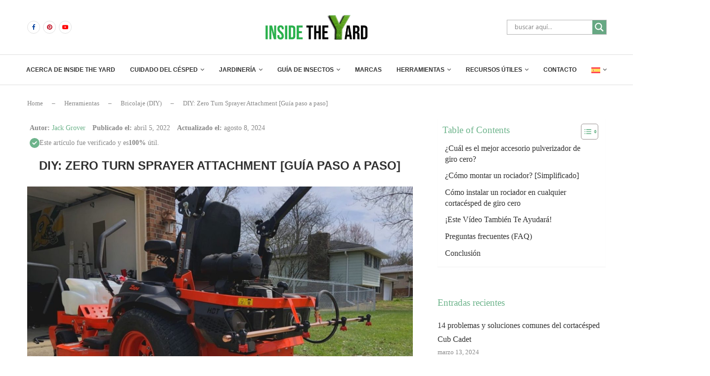

--- FILE ---
content_type: text/html; charset=UTF-8
request_url: https://www.insidetheyard.com/es/zero-turn-sprayer-attachment-2/
body_size: 108474
content:
<!DOCTYPE html>
<html lang="es-ES" prefix="og: https://ogp.me/ns#">
<head>
    <meta charset="UTF-8">
    <meta http-equiv="X-UA-Compatible" content="IE=edge">
    <meta name="viewport" content="width=device-width, initial-scale=1">
    <link rel="profile" href="http://gmpg.org/xfn/11"/>
	        <link rel="shortcut icon" href="https://insidetheyard.com/wp-content/uploads/2021/10/cropped-ITY-2.png"
              type="image/x-icon"/>
        <link rel="apple-touch-icon" sizes="180x180" href="https://insidetheyard.com/wp-content/uploads/2021/10/cropped-ITY-2.png">
	    <link rel="alternate" type="application/rss+xml" title="Inside The Yard RSS Feed"
          href="https://www.insidetheyard.com/es/feed/"/>
    <link rel="alternate" type="application/atom+xml" title="Inside The Yard Atom Feed"
          href="https://www.insidetheyard.com/es/feed/atom/"/>
    <link rel="pingback" href="https://www.insidetheyard.com/xmlrpc.php"/>
    <!--[if lt IE 9]>
	<script src="https://www.insidetheyard.com/wp-content/themes/soledad/js/html5.js"></script>
	<![endif]-->
	<link rel='preconnect' href='https://fonts.googleapis.com' />
<link rel='preconnect' href='https://fonts.gstatic.com' />
<meta http-equiv='x-dns-prefetch-control' content='on'>
<link rel='dns-prefetch' href='//fonts.googleapis.com' />
<link rel='dns-prefetch' href='//fonts.gstatic.com' />
<link rel='dns-prefetch' href='//s.gravatar.com' />
<link rel='dns-prefetch' href='//www.google-analytics.com' />
		<style>.elementor-add-section-area-button.penci-library-modal-btn:hover, .penci-library-modal-btn:hover{background: #6eb48c;opacity: 0.7}.elementor-add-section-area-button.penci-library-modal-btn, .penci-library-modal-btn {margin-left: 5px;background: #6eb48c;vertical-align: top;font-size: 0 !important;}.penci-library-modal-btn:before {content: '';width: 16px;height: 16px;background-image: url('https://www.insidetheyard.com/wp-content/themes/soledad/images/penci-icon.png');background-position: center;background-size: contain;background-repeat: no-repeat;}#penci-library-modal .penci-elementor-template-library-template-name {text-align: right;flex: 1 0 0%;}</style>
		<style>img:is([sizes="auto" i], [sizes^="auto," i]) { contain-intrinsic-size: 3000px 1500px }</style>
	<link rel="alternate" hreflang="en" href="https://www.insidetheyard.com/zero-turn-sprayer-attachment/" />
<link rel="alternate" hreflang="en-ca" href="https://nohomedesign.com/zero-turn-sprayer-attachment/" />
<link rel="alternate" hreflang="es" href="https://www.insidetheyard.com/es/zero-turn-sprayer-attachment-2/" />
<link rel="alternate" hreflang="es-mx" href="https://nohomedesign.com/es/zero-turn-sprayer-attachment-2/" />
<link rel="alternate" hreflang="x-default" href="https://www.insidetheyard.com/zero-turn-sprayer-attachment/" />

<!-- Optimización para motores de búsqueda de Rank Math -  https://rankmath.com/ -->
<title>DIY: Zero Turn Sprayer Attachment [Guía Paso A Paso] - Inside The Yard</title><link rel="preload" data-rocket-preload as="style" href="https://fonts.googleapis.com/css?family=Roboto%3A100%2C100italic%2C200%2C200italic%2C300%2C300italic%2C400%2C400italic%2C500%2C500italic%2C600%2C600italic%2C700%2C700italic%2C800%2C800italic%2C900%2C900italic%7CRoboto%20Slab%3A100%2C100italic%2C200%2C200italic%2C300%2C300italic%2C400%2C400italic%2C500%2C500italic%2C600%2C600italic%2C700%2C700italic%2C800%2C800italic%2C900%2C900italic%7COpen%20Sans&#038;display=swap" /><link rel="stylesheet" href="https://fonts.googleapis.com/css?family=Roboto%3A100%2C100italic%2C200%2C200italic%2C300%2C300italic%2C400%2C400italic%2C500%2C500italic%2C600%2C600italic%2C700%2C700italic%2C800%2C800italic%2C900%2C900italic%7CRoboto%20Slab%3A100%2C100italic%2C200%2C200italic%2C300%2C300italic%2C400%2C400italic%2C500%2C500italic%2C600%2C600italic%2C700%2C700italic%2C800%2C800italic%2C900%2C900italic%7COpen%20Sans&#038;display=swap" media="print" onload="this.media='all'" /><noscript><link rel="stylesheet" href="https://fonts.googleapis.com/css?family=Roboto%3A100%2C100italic%2C200%2C200italic%2C300%2C300italic%2C400%2C400italic%2C500%2C500italic%2C600%2C600italic%2C700%2C700italic%2C800%2C800italic%2C900%2C900italic%7CRoboto%20Slab%3A100%2C100italic%2C200%2C200italic%2C300%2C300italic%2C400%2C400italic%2C500%2C500italic%2C600%2C600italic%2C700%2C700italic%2C800%2C800italic%2C900%2C900italic%7COpen%20Sans&#038;display=swap" /></noscript><link rel="preload" data-rocket-preload as="style" href="https://fonts.googleapis.com/css2?family=Inter%3Awght%40400%3B500%3B600&#038;ver=6.8.3&#038;display=swap" /><link rel="stylesheet" href="https://fonts.googleapis.com/css2?family=Inter%3Awght%40400%3B500%3B600&#038;ver=6.8.3&#038;display=swap" media="print" onload="this.media='all'" /><noscript><link rel="stylesheet" href="https://fonts.googleapis.com/css2?family=Inter%3Awght%40400%3B500%3B600&#038;ver=6.8.3&#038;display=swap" /></noscript><link rel="preload" data-rocket-preload as="image" href="https://www.insidetheyard.com/wp-content/uploads/2024/03/zero-turn-sprayer-attachment-1170x780.jpg" fetchpriority="high">
<meta name="description" content="¿Por qué debería adquirir un Accesorio pulverizador de giro cero?"/>
<meta name="robots" content="follow, index, max-snippet:-1, max-video-preview:-1, max-image-preview:large"/>
<link rel="canonical" href="https://www.insidetheyard.com/es/zero-turn-sprayer-attachment-2/" />
<meta property="og:locale" content="es_ES" />
<meta property="og:type" content="article" />
<meta property="og:title" content="DIY: Zero Turn Sprayer Attachment [Guía Paso A Paso] - Inside The Yard" />
<meta property="og:description" content="¿Por qué debería adquirir un Accesorio pulverizador de giro cero?" />
<meta property="og:url" content="https://www.insidetheyard.com/es/zero-turn-sprayer-attachment-2/" />
<meta property="og:site_name" content="Inside The Yard" />
<meta property="article:section" content="Bricolaje (DIY)" />
<meta property="og:updated_time" content="2024-08-08T17:03:16-04:00" />
<meta property="og:image" content="https://www.insidetheyard.com/wp-content/uploads/2024/03/zero-turn-sprayer-attachment.jpg" />
<meta property="og:image:secure_url" content="https://www.insidetheyard.com/wp-content/uploads/2024/03/zero-turn-sprayer-attachment.jpg" />
<meta property="og:image:width" content="1200" />
<meta property="og:image:height" content="800" />
<meta property="og:image:alt" content="DIY: Zero Turn Sprayer Attachment [Guía paso a paso]" />
<meta property="og:image:type" content="image/jpeg" />
<meta property="article:published_time" content="2022-04-05T00:00:00-04:00" />
<meta property="article:modified_time" content="2024-08-08T17:03:16-04:00" />
<meta name="twitter:card" content="summary_large_image" />
<meta name="twitter:title" content="DIY: Zero Turn Sprayer Attachment [Guía Paso A Paso] - Inside The Yard" />
<meta name="twitter:description" content="¿Por qué debería adquirir un Accesorio pulverizador de giro cero?" />
<meta name="twitter:site" content="@writerjhorna910@gmail.com" />
<meta name="twitter:creator" content="@writerjhorna910@gmail.com" />
<meta name="twitter:image" content="https://www.insidetheyard.com/wp-content/uploads/2024/03/zero-turn-sprayer-attachment.jpg" />
<meta name="twitter:label1" content="Escrito por" />
<meta name="twitter:data1" content="Jack Grover" />
<meta name="twitter:label2" content="Tiempo de lectura" />
<meta name="twitter:data2" content="6 minutos" />
<script type="application/ld+json" class="rank-math-schema">{"@context":"https://schema.org","@graph":[{"@type":["Person","Organization"],"@id":"https://www.insidetheyard.com/es/#person/","name":"Non.agency Non.Agency","sameAs":["https://twitter.com/writerjhorna910@gmail.com"],"logo":{"@type":"ImageObject","@id":"https://www.insidetheyard.com/es/#logo/","url":"http://insidetheyard.com/wp-content/uploads/2022/09/cropped-png-yard.png","contentUrl":"http://insidetheyard.com/wp-content/uploads/2022/09/cropped-png-yard.png","caption":"Inside The Yard","inLanguage":"es","width":"752","height":"181"},"image":{"@type":"ImageObject","@id":"https://www.insidetheyard.com/es/#logo/","url":"http://insidetheyard.com/wp-content/uploads/2022/09/cropped-png-yard.png","contentUrl":"http://insidetheyard.com/wp-content/uploads/2022/09/cropped-png-yard.png","caption":"Inside The Yard","inLanguage":"es","width":"752","height":"181"}},{"@type":"WebSite","@id":"https://www.insidetheyard.com/es/#website/","url":"https://www.insidetheyard.com/es/","name":"Inside The Yard","publisher":{"@id":"https://www.insidetheyard.com/es/#person/"},"inLanguage":"es"},{"@type":"ImageObject","@id":"https://www.insidetheyard.com/wp-content/uploads/2024/03/zero-turn-sprayer-attachment.jpg","url":"https://www.insidetheyard.com/wp-content/uploads/2024/03/zero-turn-sprayer-attachment.jpg","width":"1200","height":"800","inLanguage":"es"},{"@type":"BreadcrumbList","@id":"https://www.insidetheyard.com/es/zero-turn-sprayer-attachment-2/#breadcrumb","itemListElement":[{"@type":"ListItem","position":"1","item":{"@id":"/","name":"Home"}},{"@type":"ListItem","position":"2","item":{"@id":"https://www.insidetheyard.com/es/category/herramientas/","name":"Herramientas"}},{"@type":"ListItem","position":"3","item":{"@id":"https://www.insidetheyard.com/es/category/herramientas/bricolaje-diy/","name":"Bricolaje (DIY)"}},{"@type":"ListItem","position":"4","item":{"@id":"https://www.insidetheyard.com/es/zero-turn-sprayer-attachment-2/","name":"DIY: Zero Turn Sprayer Attachment [Gu\u00eda paso a paso]"}}]},{"@type":"WebPage","@id":"https://www.insidetheyard.com/es/zero-turn-sprayer-attachment-2/#webpage","url":"https://www.insidetheyard.com/es/zero-turn-sprayer-attachment-2/","name":"DIY: Zero Turn Sprayer Attachment [Gu\u00eda Paso A Paso] - Inside The Yard","datePublished":"2022-04-05T00:00:00-04:00","dateModified":"2024-08-08T17:03:16-04:00","isPartOf":{"@id":"https://www.insidetheyard.com/es/#website/"},"primaryImageOfPage":{"@id":"https://www.insidetheyard.com/wp-content/uploads/2024/03/zero-turn-sprayer-attachment.jpg"},"inLanguage":"es","breadcrumb":{"@id":"https://www.insidetheyard.com/es/zero-turn-sprayer-attachment-2/#breadcrumb"}},{"@type":"Person","@id":"https://www.insidetheyard.com/es/author/jack-grover/","name":"Jack Grover","url":"https://www.insidetheyard.com/es/author/jack-grover/","image":{"@type":"ImageObject","@id":"https://insidetheyard.com/wp-content/uploads/2024/03/cropped-Screenshot-2023-03-09-at-9.23.56-AM-96x96.png","url":"https://insidetheyard.com/wp-content/uploads/2024/03/cropped-Screenshot-2023-03-09-at-9.23.56-AM-96x96.png","caption":"Jack Grover","inLanguage":"es"},"sameAs":["https://www.linkedin.com/in/jack-grover-7996a9269/"]},{"@type":"BlogPosting","headline":"DIY: Zero Turn Sprayer Attachment [Gu\u00eda Paso A Paso] - Inside The Yard","datePublished":"2022-04-05T00:00:00-04:00","dateModified":"2024-08-08T17:03:16-04:00","articleSection":"Bricolaje (DIY), Cortac\u00e9spedes, Cortac\u00e9spedes de Giro Cero, Cuidado del c\u00e9sped, Herramientas, Datos y problemas del cuidado del c\u00e9sped","author":{"@id":"https://www.insidetheyard.com/es/author/jack-grover/","name":"Jack Grover"},"publisher":{"@id":"https://www.insidetheyard.com/es/#person/"},"description":"\u00bfPor qu\u00e9 deber\u00eda adquirir un Accesorio pulverizador de giro cero?","name":"DIY: Zero Turn Sprayer Attachment [Gu\u00eda Paso A Paso] - Inside The Yard","@id":"https://www.insidetheyard.com/es/zero-turn-sprayer-attachment-2/#richSnippet","isPartOf":{"@id":"https://www.insidetheyard.com/es/zero-turn-sprayer-attachment-2/#webpage"},"image":{"@id":"https://www.insidetheyard.com/wp-content/uploads/2024/03/zero-turn-sprayer-attachment.jpg"},"inLanguage":"es","mainEntityOfPage":{"@id":"https://www.insidetheyard.com/es/zero-turn-sprayer-attachment-2/#webpage"}}]}</script>
<!-- /Plugin Rank Math WordPress SEO -->

<link rel='dns-prefetch' href='//scripts.mediavine.com' />
<link rel='dns-prefetch' href='//fonts.googleapis.com' />
<link href='https://fonts.gstatic.com' crossorigin rel='preconnect' />
<style id='wp-emoji-styles-inline-css' type='text/css'>

	img.wp-smiley, img.emoji {
		display: inline !important;
		border: none !important;
		box-shadow: none !important;
		height: 1em !important;
		width: 1em !important;
		margin: 0 0.07em !important;
		vertical-align: -0.1em !important;
		background: none !important;
		padding: 0 !important;
	}
</style>
<link rel='stylesheet' id='wp-block-library-css' href='https://www.insidetheyard.com/wp-includes/css/dist/block-library/style.min.css?ver=6.8.3' type='text/css' media='all' />
<style id='wp-block-library-theme-inline-css' type='text/css'>
.wp-block-audio :where(figcaption){color:#555;font-size:13px;text-align:center}.is-dark-theme .wp-block-audio :where(figcaption){color:#ffffffa6}.wp-block-audio{margin:0 0 1em}.wp-block-code{border:1px solid #ccc;border-radius:4px;font-family:Menlo,Consolas,monaco,monospace;padding:.8em 1em}.wp-block-embed :where(figcaption){color:#555;font-size:13px;text-align:center}.is-dark-theme .wp-block-embed :where(figcaption){color:#ffffffa6}.wp-block-embed{margin:0 0 1em}.blocks-gallery-caption{color:#555;font-size:13px;text-align:center}.is-dark-theme .blocks-gallery-caption{color:#ffffffa6}:root :where(.wp-block-image figcaption){color:#555;font-size:13px;text-align:center}.is-dark-theme :root :where(.wp-block-image figcaption){color:#ffffffa6}.wp-block-image{margin:0 0 1em}.wp-block-pullquote{border-bottom:4px solid;border-top:4px solid;color:currentColor;margin-bottom:1.75em}.wp-block-pullquote cite,.wp-block-pullquote footer,.wp-block-pullquote__citation{color:currentColor;font-size:.8125em;font-style:normal;text-transform:uppercase}.wp-block-quote{border-left:.25em solid;margin:0 0 1.75em;padding-left:1em}.wp-block-quote cite,.wp-block-quote footer{color:currentColor;font-size:.8125em;font-style:normal;position:relative}.wp-block-quote:where(.has-text-align-right){border-left:none;border-right:.25em solid;padding-left:0;padding-right:1em}.wp-block-quote:where(.has-text-align-center){border:none;padding-left:0}.wp-block-quote.is-large,.wp-block-quote.is-style-large,.wp-block-quote:where(.is-style-plain){border:none}.wp-block-search .wp-block-search__label{font-weight:700}.wp-block-search__button{border:1px solid #ccc;padding:.375em .625em}:where(.wp-block-group.has-background){padding:1.25em 2.375em}.wp-block-separator.has-css-opacity{opacity:.4}.wp-block-separator{border:none;border-bottom:2px solid;margin-left:auto;margin-right:auto}.wp-block-separator.has-alpha-channel-opacity{opacity:1}.wp-block-separator:not(.is-style-wide):not(.is-style-dots){width:100px}.wp-block-separator.has-background:not(.is-style-dots){border-bottom:none;height:1px}.wp-block-separator.has-background:not(.is-style-wide):not(.is-style-dots){height:2px}.wp-block-table{margin:0 0 1em}.wp-block-table td,.wp-block-table th{word-break:normal}.wp-block-table :where(figcaption){color:#555;font-size:13px;text-align:center}.is-dark-theme .wp-block-table :where(figcaption){color:#ffffffa6}.wp-block-video :where(figcaption){color:#555;font-size:13px;text-align:center}.is-dark-theme .wp-block-video :where(figcaption){color:#ffffffa6}.wp-block-video{margin:0 0 1em}:root :where(.wp-block-template-part.has-background){margin-bottom:0;margin-top:0;padding:1.25em 2.375em}
</style>
<style id='classic-theme-styles-inline-css' type='text/css'>
/*! This file is auto-generated */
.wp-block-button__link{color:#fff;background-color:#32373c;border-radius:9999px;box-shadow:none;text-decoration:none;padding:calc(.667em + 2px) calc(1.333em + 2px);font-size:1.125em}.wp-block-file__button{background:#32373c;color:#fff;text-decoration:none}
</style>
<style id='rank-math-toc-block-style-inline-css' type='text/css'>
.wp-block-rank-math-toc-block nav ol{counter-reset:item}.wp-block-rank-math-toc-block nav ol li{display:block}.wp-block-rank-math-toc-block nav ol li:before{content:counters(item, ".") ". ";counter-increment:item}

</style>
<style id='create-block-soledad-style-inline-css' type='text/css'>
.pchead-e-block {
    --pcborder-cl: #dedede;
    --pcaccent-cl: #6eb48c;
}
.heading1-style-1 > h1,
.heading2-style-1 > h2,
.heading3-style-1 > h3,
.heading4-style-1 > h4,
.heading5-style-1 > h5,
.heading1-style-2 > h1,
.heading2-style-2 > h2,
.heading3-style-2 > h3,
.heading4-style-2 > h4,
.heading5-style-2 > h5 {
    padding-bottom: 8px;
    border-bottom: 1px solid var(--pcborder-cl);
    overflow: hidden;
}
.heading1-style-2 > h1,
.heading2-style-2 > h2,
.heading3-style-2 > h3,
.heading4-style-2 > h4,
.heading5-style-2 > h5 {
    border-bottom-width: 0;
    position: relative;
}
.heading1-style-2 > h1:before,
.heading2-style-2 > h2:before,
.heading3-style-2 > h3:before,
.heading4-style-2 > h4:before,
.heading5-style-2 > h5:before {
    content: '';
    width: 50px;
    height: 2px;
    bottom: 0;
    left: 0;
    z-index: 2;
    background: var(--pcaccent-cl);
    position: absolute;
}
.heading1-style-2 > h1:after,
.heading2-style-2 > h2:after,
.heading3-style-2 > h3:after,
.heading4-style-2 > h4:after,
.heading5-style-2 > h5:after {
    content: '';
    width: 100%;
    height: 2px;
    bottom: 0;
    left: 20px;
    z-index: 1;
    background: var(--pcborder-cl);
    position: absolute;
}
.heading1-style-3 > h1,
.heading2-style-3 > h2,
.heading3-style-3 > h3,
.heading4-style-3 > h4,
.heading5-style-3 > h5,
.heading1-style-4 > h1,
.heading2-style-4 > h2,
.heading3-style-4 > h3,
.heading4-style-4 > h4,
.heading5-style-4 > h5 {
    position: relative;
    padding-left: 20px;
}
.heading1-style-3 > h1:before,
.heading2-style-3 > h2:before,
.heading3-style-3 > h3:before,
.heading4-style-3 > h4:before,
.heading5-style-3 > h5:before,
.heading1-style-4 > h1:before,
.heading2-style-4 > h2:before,
.heading3-style-4 > h3:before,
.heading4-style-4 > h4:before,
.heading5-style-4 > h5:before {
    width: 10px;
    height: 100%;
    content: '';
    position: absolute;
    top: 0;
    left: 0;
    bottom: 0;
    background: var(--pcaccent-cl);
}
.heading1-style-4 > h1,
.heading2-style-4 > h2,
.heading3-style-4 > h3,
.heading4-style-4 > h4,
.heading5-style-4 > h5 {
    padding: 10px 20px;
    background: #f1f1f1;
}
.heading1-style-5 > h1,
.heading2-style-5 > h2,
.heading3-style-5 > h3,
.heading4-style-5 > h4,
.heading5-style-5 > h5 {
    position: relative;
    z-index: 1;
}
.heading1-style-5 > h1:before,
.heading2-style-5 > h2:before,
.heading3-style-5 > h3:before,
.heading4-style-5 > h4:before,
.heading5-style-5 > h5:before {
    content: "";
    position: absolute;
    left: 0;
    bottom: 0;
    width: 200px;
    height: 50%;
    transform: skew(-25deg) translateX(0);
    background: var(--pcaccent-cl);
    z-index: -1;
    opacity: 0.4;
}
.heading1-style-6 > h1,
.heading2-style-6 > h2,
.heading3-style-6 > h3,
.heading4-style-6 > h4,
.heading5-style-6 > h5 {
    text-decoration: underline;
    text-underline-offset: 2px;
    text-decoration-thickness: 4px;
    text-decoration-color: var(--pcaccent-cl);
}
</style>
<style id='global-styles-inline-css' type='text/css'>
:root{--wp--preset--aspect-ratio--square: 1;--wp--preset--aspect-ratio--4-3: 4/3;--wp--preset--aspect-ratio--3-4: 3/4;--wp--preset--aspect-ratio--3-2: 3/2;--wp--preset--aspect-ratio--2-3: 2/3;--wp--preset--aspect-ratio--16-9: 16/9;--wp--preset--aspect-ratio--9-16: 9/16;--wp--preset--color--black: #000000;--wp--preset--color--cyan-bluish-gray: #abb8c3;--wp--preset--color--white: #ffffff;--wp--preset--color--pale-pink: #f78da7;--wp--preset--color--vivid-red: #cf2e2e;--wp--preset--color--luminous-vivid-orange: #ff6900;--wp--preset--color--luminous-vivid-amber: #fcb900;--wp--preset--color--light-green-cyan: #7bdcb5;--wp--preset--color--vivid-green-cyan: #00d084;--wp--preset--color--pale-cyan-blue: #8ed1fc;--wp--preset--color--vivid-cyan-blue: #0693e3;--wp--preset--color--vivid-purple: #9b51e0;--wp--preset--gradient--vivid-cyan-blue-to-vivid-purple: linear-gradient(135deg,rgba(6,147,227,1) 0%,rgb(155,81,224) 100%);--wp--preset--gradient--light-green-cyan-to-vivid-green-cyan: linear-gradient(135deg,rgb(122,220,180) 0%,rgb(0,208,130) 100%);--wp--preset--gradient--luminous-vivid-amber-to-luminous-vivid-orange: linear-gradient(135deg,rgba(252,185,0,1) 0%,rgba(255,105,0,1) 100%);--wp--preset--gradient--luminous-vivid-orange-to-vivid-red: linear-gradient(135deg,rgba(255,105,0,1) 0%,rgb(207,46,46) 100%);--wp--preset--gradient--very-light-gray-to-cyan-bluish-gray: linear-gradient(135deg,rgb(238,238,238) 0%,rgb(169,184,195) 100%);--wp--preset--gradient--cool-to-warm-spectrum: linear-gradient(135deg,rgb(74,234,220) 0%,rgb(151,120,209) 20%,rgb(207,42,186) 40%,rgb(238,44,130) 60%,rgb(251,105,98) 80%,rgb(254,248,76) 100%);--wp--preset--gradient--blush-light-purple: linear-gradient(135deg,rgb(255,206,236) 0%,rgb(152,150,240) 100%);--wp--preset--gradient--blush-bordeaux: linear-gradient(135deg,rgb(254,205,165) 0%,rgb(254,45,45) 50%,rgb(107,0,62) 100%);--wp--preset--gradient--luminous-dusk: linear-gradient(135deg,rgb(255,203,112) 0%,rgb(199,81,192) 50%,rgb(65,88,208) 100%);--wp--preset--gradient--pale-ocean: linear-gradient(135deg,rgb(255,245,203) 0%,rgb(182,227,212) 50%,rgb(51,167,181) 100%);--wp--preset--gradient--electric-grass: linear-gradient(135deg,rgb(202,248,128) 0%,rgb(113,206,126) 100%);--wp--preset--gradient--midnight: linear-gradient(135deg,rgb(2,3,129) 0%,rgb(40,116,252) 100%);--wp--preset--font-size--small: 12px;--wp--preset--font-size--medium: 20px;--wp--preset--font-size--large: 32px;--wp--preset--font-size--x-large: 42px;--wp--preset--font-size--normal: 14px;--wp--preset--font-size--huge: 42px;--wp--preset--spacing--20: 0.44rem;--wp--preset--spacing--30: 0.67rem;--wp--preset--spacing--40: 1rem;--wp--preset--spacing--50: 1.5rem;--wp--preset--spacing--60: 2.25rem;--wp--preset--spacing--70: 3.38rem;--wp--preset--spacing--80: 5.06rem;--wp--preset--shadow--natural: 6px 6px 9px rgba(0, 0, 0, 0.2);--wp--preset--shadow--deep: 12px 12px 50px rgba(0, 0, 0, 0.4);--wp--preset--shadow--sharp: 6px 6px 0px rgba(0, 0, 0, 0.2);--wp--preset--shadow--outlined: 6px 6px 0px -3px rgba(255, 255, 255, 1), 6px 6px rgba(0, 0, 0, 1);--wp--preset--shadow--crisp: 6px 6px 0px rgba(0, 0, 0, 1);}:where(.is-layout-flex){gap: 0.5em;}:where(.is-layout-grid){gap: 0.5em;}body .is-layout-flex{display: flex;}.is-layout-flex{flex-wrap: wrap;align-items: center;}.is-layout-flex > :is(*, div){margin: 0;}body .is-layout-grid{display: grid;}.is-layout-grid > :is(*, div){margin: 0;}:where(.wp-block-columns.is-layout-flex){gap: 2em;}:where(.wp-block-columns.is-layout-grid){gap: 2em;}:where(.wp-block-post-template.is-layout-flex){gap: 1.25em;}:where(.wp-block-post-template.is-layout-grid){gap: 1.25em;}.has-black-color{color: var(--wp--preset--color--black) !important;}.has-cyan-bluish-gray-color{color: var(--wp--preset--color--cyan-bluish-gray) !important;}.has-white-color{color: var(--wp--preset--color--white) !important;}.has-pale-pink-color{color: var(--wp--preset--color--pale-pink) !important;}.has-vivid-red-color{color: var(--wp--preset--color--vivid-red) !important;}.has-luminous-vivid-orange-color{color: var(--wp--preset--color--luminous-vivid-orange) !important;}.has-luminous-vivid-amber-color{color: var(--wp--preset--color--luminous-vivid-amber) !important;}.has-light-green-cyan-color{color: var(--wp--preset--color--light-green-cyan) !important;}.has-vivid-green-cyan-color{color: var(--wp--preset--color--vivid-green-cyan) !important;}.has-pale-cyan-blue-color{color: var(--wp--preset--color--pale-cyan-blue) !important;}.has-vivid-cyan-blue-color{color: var(--wp--preset--color--vivid-cyan-blue) !important;}.has-vivid-purple-color{color: var(--wp--preset--color--vivid-purple) !important;}.has-black-background-color{background-color: var(--wp--preset--color--black) !important;}.has-cyan-bluish-gray-background-color{background-color: var(--wp--preset--color--cyan-bluish-gray) !important;}.has-white-background-color{background-color: var(--wp--preset--color--white) !important;}.has-pale-pink-background-color{background-color: var(--wp--preset--color--pale-pink) !important;}.has-vivid-red-background-color{background-color: var(--wp--preset--color--vivid-red) !important;}.has-luminous-vivid-orange-background-color{background-color: var(--wp--preset--color--luminous-vivid-orange) !important;}.has-luminous-vivid-amber-background-color{background-color: var(--wp--preset--color--luminous-vivid-amber) !important;}.has-light-green-cyan-background-color{background-color: var(--wp--preset--color--light-green-cyan) !important;}.has-vivid-green-cyan-background-color{background-color: var(--wp--preset--color--vivid-green-cyan) !important;}.has-pale-cyan-blue-background-color{background-color: var(--wp--preset--color--pale-cyan-blue) !important;}.has-vivid-cyan-blue-background-color{background-color: var(--wp--preset--color--vivid-cyan-blue) !important;}.has-vivid-purple-background-color{background-color: var(--wp--preset--color--vivid-purple) !important;}.has-black-border-color{border-color: var(--wp--preset--color--black) !important;}.has-cyan-bluish-gray-border-color{border-color: var(--wp--preset--color--cyan-bluish-gray) !important;}.has-white-border-color{border-color: var(--wp--preset--color--white) !important;}.has-pale-pink-border-color{border-color: var(--wp--preset--color--pale-pink) !important;}.has-vivid-red-border-color{border-color: var(--wp--preset--color--vivid-red) !important;}.has-luminous-vivid-orange-border-color{border-color: var(--wp--preset--color--luminous-vivid-orange) !important;}.has-luminous-vivid-amber-border-color{border-color: var(--wp--preset--color--luminous-vivid-amber) !important;}.has-light-green-cyan-border-color{border-color: var(--wp--preset--color--light-green-cyan) !important;}.has-vivid-green-cyan-border-color{border-color: var(--wp--preset--color--vivid-green-cyan) !important;}.has-pale-cyan-blue-border-color{border-color: var(--wp--preset--color--pale-cyan-blue) !important;}.has-vivid-cyan-blue-border-color{border-color: var(--wp--preset--color--vivid-cyan-blue) !important;}.has-vivid-purple-border-color{border-color: var(--wp--preset--color--vivid-purple) !important;}.has-vivid-cyan-blue-to-vivid-purple-gradient-background{background: var(--wp--preset--gradient--vivid-cyan-blue-to-vivid-purple) !important;}.has-light-green-cyan-to-vivid-green-cyan-gradient-background{background: var(--wp--preset--gradient--light-green-cyan-to-vivid-green-cyan) !important;}.has-luminous-vivid-amber-to-luminous-vivid-orange-gradient-background{background: var(--wp--preset--gradient--luminous-vivid-amber-to-luminous-vivid-orange) !important;}.has-luminous-vivid-orange-to-vivid-red-gradient-background{background: var(--wp--preset--gradient--luminous-vivid-orange-to-vivid-red) !important;}.has-very-light-gray-to-cyan-bluish-gray-gradient-background{background: var(--wp--preset--gradient--very-light-gray-to-cyan-bluish-gray) !important;}.has-cool-to-warm-spectrum-gradient-background{background: var(--wp--preset--gradient--cool-to-warm-spectrum) !important;}.has-blush-light-purple-gradient-background{background: var(--wp--preset--gradient--blush-light-purple) !important;}.has-blush-bordeaux-gradient-background{background: var(--wp--preset--gradient--blush-bordeaux) !important;}.has-luminous-dusk-gradient-background{background: var(--wp--preset--gradient--luminous-dusk) !important;}.has-pale-ocean-gradient-background{background: var(--wp--preset--gradient--pale-ocean) !important;}.has-electric-grass-gradient-background{background: var(--wp--preset--gradient--electric-grass) !important;}.has-midnight-gradient-background{background: var(--wp--preset--gradient--midnight) !important;}.has-small-font-size{font-size: var(--wp--preset--font-size--small) !important;}.has-medium-font-size{font-size: var(--wp--preset--font-size--medium) !important;}.has-large-font-size{font-size: var(--wp--preset--font-size--large) !important;}.has-x-large-font-size{font-size: var(--wp--preset--font-size--x-large) !important;}
:where(.wp-block-post-template.is-layout-flex){gap: 1.25em;}:where(.wp-block-post-template.is-layout-grid){gap: 1.25em;}
:where(.wp-block-columns.is-layout-flex){gap: 2em;}:where(.wp-block-columns.is-layout-grid){gap: 2em;}
:root :where(.wp-block-pullquote){font-size: 1.5em;line-height: 1.6;}
</style>
<link rel='stylesheet' id='wpml-blocks-css' href='https://www.insidetheyard.com/wp-content/plugins/sitepress-multilingual-cms/dist/css/blocks/styles.css?ver=4.6.12' type='text/css' media='all' />
<link rel='stylesheet' id='wpml-legacy-horizontal-list-0-css' href='https://www.insidetheyard.com/wp-content/plugins/sitepress-multilingual-cms/templates/language-switchers/legacy-list-horizontal/style.min.css?ver=1' type='text/css' media='all' />
<style id='wpml-legacy-horizontal-list-0-inline-css' type='text/css'>
.wpml-ls-statics-footer a, .wpml-ls-statics-footer .wpml-ls-sub-menu a, .wpml-ls-statics-footer .wpml-ls-sub-menu a:link, .wpml-ls-statics-footer li:not(.wpml-ls-current-language) .wpml-ls-link, .wpml-ls-statics-footer li:not(.wpml-ls-current-language) .wpml-ls-link:link {color:#444444;background-color:#ffffff;}.wpml-ls-statics-footer a, .wpml-ls-statics-footer .wpml-ls-sub-menu a:hover,.wpml-ls-statics-footer .wpml-ls-sub-menu a:focus, .wpml-ls-statics-footer .wpml-ls-sub-menu a:link:hover, .wpml-ls-statics-footer .wpml-ls-sub-menu a:link:focus {color:#000000;background-color:#eeeeee;}.wpml-ls-statics-footer .wpml-ls-current-language > a {color:#444444;background-color:#ffffff;}.wpml-ls-statics-footer .wpml-ls-current-language:hover>a, .wpml-ls-statics-footer .wpml-ls-current-language>a:focus {color:#000000;background-color:#eeeeee;}
</style>
<link rel='stylesheet' id='wpml-menu-item-0-css' href='https://www.insidetheyard.com/wp-content/plugins/sitepress-multilingual-cms/templates/language-switchers/menu-item/style.min.css?ver=1' type='text/css' media='all' />
<link rel='stylesheet' id='noptin_front-css' href='https://www.insidetheyard.com/wp-content/plugins/newsletter-optin-box/includes/assets/css/frontend.css?ver=1724160741' type='text/css' media='all' />
<link rel='stylesheet' id='ivory-search-styles-css' href='https://www.insidetheyard.com/wp-content/plugins/add-search-to-menu/public/css/ivory-search.min.css?ver=5.5.6' type='text/css' media='all' />

<link rel='stylesheet' id='daexthefu-general-css' href='https://www.insidetheyard.com/wp-content/plugins/daext-helpful/public/assets/css/general.css?ver=1.10' type='text/css' media='all' />
<link rel='stylesheet' id='daexthefu-custom-css' href='https://www.insidetheyard.com/wp-content/uploads/daexthefu_uploads/custom-1.css?ver=1.10' type='text/css' media='all' />
<link rel='stylesheet' id='ez-toc-css' href='https://www.insidetheyard.com/wp-content/plugins/easy-table-of-contents/assets/css/screen.min.css?ver=2.0.68.1' type='text/css' media='all' />
<style id='ez-toc-inline-css' type='text/css'>
div#ez-toc-container .ez-toc-title {font-size: 120%;}div#ez-toc-container .ez-toc-title {font-weight: 500;}div#ez-toc-container ul li {font-size: 95%;}div#ez-toc-container ul li {font-weight: 500;}div#ez-toc-container nav ul ul li {font-size: 90%;}div#ez-toc-container {background: #fff;border: 1px solid #6eb48c;width: 100%;}div#ez-toc-container p.ez-toc-title , #ez-toc-container .ez_toc_custom_title_icon , #ez-toc-container .ez_toc_custom_toc_icon {color: #6eb48c;}div#ez-toc-container ul.ez-toc-list a {color: #313131;}div#ez-toc-container ul.ez-toc-list a:hover {color: #6eb48c;}div#ez-toc-container ul.ez-toc-list a:visited {color: #313131;}
.ez-toc-container-direction {direction: ltr;}.ez-toc-counter ul {direction: ltr;counter-reset: item ;}.ez-toc-counter nav ul li a::before {content: counter(item, numeric) '. ';margin-right: .2em; counter-increment: item;flex-grow: 0;flex-shrink: 0;float: left; }.ez-toc-widget-direction {direction: ltr;}.ez-toc-widget-container ul {direction: ltr;counter-reset: item ;}.ez-toc-widget-container nav ul li a::before {content: counter(item, numeric) '. ';margin-right: .2em; counter-increment: item;flex-grow: 0;flex-shrink: 0;float: left; }
</style>
<link rel='stylesheet' id='penci-main-style-css' href='https://www.insidetheyard.com/wp-content/themes/soledad/main.css?ver=8.5.0' type='text/css' media='all' />
<link rel='stylesheet' id='penci-swiper-bundle-css' href='https://www.insidetheyard.com/wp-content/themes/soledad/css/swiper-bundle.min.css?ver=8.5.0' type='text/css' media='all' />
<link rel='stylesheet' id='penci-font-awesomeold-css' href='https://www.insidetheyard.com/wp-content/themes/soledad/css/font-awesome.4.7.0.swap.min.css?ver=4.7.0' type='text/css' media='all' />
<link rel='stylesheet' id='penci_icon-css' href='https://www.insidetheyard.com/wp-content/themes/soledad/css/penci-icon.css?ver=8.5.0' type='text/css' media='all' />
<link rel='stylesheet' id='penci_style-css' href='https://www.insidetheyard.com/wp-content/themes/soledad-child/style.css?ver=8.5.0' type='text/css' media='all' />
<link rel='stylesheet' id='penci_social_counter-css' href='https://www.insidetheyard.com/wp-content/themes/soledad/css/social-counter.css?ver=8.5.0' type='text/css' media='all' />
<link rel='stylesheet' id='elementor-icons-css' href='https://www.insidetheyard.com/wp-content/plugins/elementor/assets/lib/eicons/css/elementor-icons.min.css?ver=5.29.0' type='text/css' media='all' />
<link rel='stylesheet' id='elementor-frontend-css' href='https://www.insidetheyard.com/wp-content/plugins/elementor/assets/css/frontend-lite.min.css?ver=3.21.5' type='text/css' media='all' />
<link rel='stylesheet' id='swiper-css' href='https://www.insidetheyard.com/wp-content/plugins/elementor/assets/lib/swiper/v8/css/swiper.min.css?ver=8.4.5' type='text/css' media='all' />
<link rel='stylesheet' id='elementor-post-4944-css' href='https://www.insidetheyard.com/wp-content/uploads/elementor/css/post-4944.css?ver=1723641433' type='text/css' media='all' />
<link rel='stylesheet' id='elementor-post-16027-css' href='https://www.insidetheyard.com/wp-content/uploads/elementor/css/post-16027.css?ver=1723641448' type='text/css' media='all' />
<link rel='stylesheet' id='wpdreams-asl-basic-css' href='https://www.insidetheyard.com/wp-content/plugins/ajax-search-lite/css/style.basic.css?ver=4.12.1' type='text/css' media='all' />
<link rel='stylesheet' id='wpdreams-asl-instance-css' href='https://www.insidetheyard.com/wp-content/plugins/ajax-search-lite/css/style-underline.css?ver=4.12.1' type='text/css' media='all' />
<link rel='stylesheet' id='penci-soledad-parent-style-css' href='https://www.insidetheyard.com/wp-content/themes/soledad/style.css?ver=6.8.3' type='text/css' media='all' />

<link rel='stylesheet' id='elementor-icons-shared-0-css' href='https://www.insidetheyard.com/wp-content/plugins/elementor/assets/lib/font-awesome/css/fontawesome.min.css?ver=5.15.3' type='text/css' media='all' />
<link rel='stylesheet' id='elementor-icons-fa-brands-css' href='https://www.insidetheyard.com/wp-content/plugins/elementor/assets/lib/font-awesome/css/brands.min.css?ver=5.15.3' type='text/css' media='all' />
<link rel="preconnect" href="https://fonts.gstatic.com/" crossorigin><script type="text/javascript" id="wpml-cookie-js-extra">
/* <![CDATA[ */
var wpml_cookies = {"wp-wpml_current_language":{"value":"es","expires":1,"path":"\/"}};
var wpml_cookies = {"wp-wpml_current_language":{"value":"es","expires":1,"path":"\/"}};
/* ]]> */
</script>
<script data-minify="1" type="text/javascript" src="https://www.insidetheyard.com/wp-content/cache/min/1/wp-content/plugins/sitepress-multilingual-cms/res/js/cookies/language-cookie.js?ver=1724332425" id="wpml-cookie-js" defer="defer" data-wp-strategy="defer"></script>
<script type="text/javascript" async="async" data-noptimize="1" data-cfasync="false" src="https://scripts.mediavine.com/tags/inside-the-yard-new-owner.js?ver=6.8.3" id="mv-script-wrapper-js"></script>
<script type="text/javascript" src="https://www.insidetheyard.com/wp-includes/js/jquery/jquery.min.js?ver=3.7.1" id="jquery-core-js"></script>
<script type="text/javascript" src="https://www.insidetheyard.com/wp-includes/js/jquery/jquery-migrate.min.js?ver=3.4.1" id="jquery-migrate-js"></script>
<meta name="generator" content="WPML ver:4.6.12 stt:1,2;" />
<style type="text/css">.aawp .aawp-tb__row--highlight{background-color:#256aaf;}.aawp .aawp-tb__row--highlight{color:#fff;}.aawp .aawp-tb__row--highlight a{color:#fff;}</style><!-- Google tag (gtag.js) -->
    <script async src="https://www.googletagmanager.com/gtag/js?id=G-245KEP6HXR"></script>
    <script>
    window.dataLayer = window.dataLayer || [];
    function gtag(){dataLayer.push(arguments);}
    gtag('js', new Date());
    
    gtag('config', 'G-245KEP6HXR');
    </script><style id="penci-custom-style" type="text/css">body{ --pcbg-cl: #fff; --pctext-cl: #313131; --pcborder-cl: #dedede; --pcheading-cl: #313131; --pcmeta-cl: #888888; --pcaccent-cl: #6eb48c; --pcbody-font: 'PT Serif', serif; --pchead-font: 'Raleway', sans-serif; --pchead-wei: bold; --pcava_bdr:10px;--pcajs_fvw:470px;--pcajs_fvmw:220px; } .single.penci-body-single-style-5 #header, .single.penci-body-single-style-6 #header, .single.penci-body-single-style-10 #header, .single.penci-body-single-style-5 .pc-wrapbuilder-header, .single.penci-body-single-style-6 .pc-wrapbuilder-header, .single.penci-body-single-style-10 .pc-wrapbuilder-header { --pchd-mg: 40px; } .fluid-width-video-wrapper > div { position: absolute; left: 0; right: 0; top: 0; width: 100%; height: 100%; } .yt-video-place { position: relative; text-align: center; } .yt-video-place.embed-responsive .start-video { display: block; top: 0; left: 0; bottom: 0; right: 0; position: absolute; transform: none; } .yt-video-place.embed-responsive .start-video img { margin: 0; padding: 0; top: 50%; display: inline-block; position: absolute; left: 50%; transform: translate(-50%, -50%); width: 68px; height: auto; } .mfp-bg { top: 0; left: 0; width: 100%; height: 100%; z-index: 9999999; overflow: hidden; position: fixed; background: #0b0b0b; opacity: .8; filter: alpha(opacity=80) } .mfp-wrap { top: 0; left: 0; width: 100%; height: 100%; z-index: 9999999; position: fixed; outline: none !important; -webkit-backface-visibility: hidden } .penci-hide-tagupdated{ display: none !important; } body, .widget ul li a{ font-size: 16px; } .widget ul li, .widget ol li, .post-entry, p, .post-entry p { font-size: 16px; line-height: 1.8; } .featured-area .penci-image-holder, .featured-area .penci-slider4-overlay, .featured-area .penci-slide-overlay .overlay-link, .featured-style-29 .featured-slider-overlay, .penci-slider38-overlay{ border-radius: ; -webkit-border-radius: ; } .penci-featured-content-right:before{ border-top-right-radius: ; border-bottom-right-radius: ; } .penci-flat-overlay .penci-slide-overlay .penci-mag-featured-content:before{ border-bottom-left-radius: ; border-bottom-right-radius: ; } .container-single .post-image{ border-radius: ; -webkit-border-radius: ; } .penci-mega-thumbnail .penci-image-holder{ border-radius: ; -webkit-border-radius: ; } #penci-login-popup:before{ opacity: ; } .penci-header-signup-form { padding-top: px; padding-bottom: px; } .penci-slide-overlay .overlay-link, .penci-slider38-overlay, .penci-flat-overlay .penci-slide-overlay .penci-mag-featured-content:before, .slider-40-wrapper .list-slider-creative .item-slider-creative .img-container:before { opacity: ; } .penci-item-mag:hover .penci-slide-overlay .overlay-link, .featured-style-38 .item:hover .penci-slider38-overlay, .penci-flat-overlay .penci-item-mag:hover .penci-slide-overlay .penci-mag-featured-content:before { opacity: ; } .penci-featured-content .featured-slider-overlay { opacity: ; } .slider-40-wrapper .list-slider-creative .item-slider-creative:hover .img-container:before { opacity:; } .featured-style-29 .featured-slider-overlay { opacity: ; } .penci-grid li.typography-style .overlay-typography { opacity: ; } .penci-grid li.typography-style:hover .overlay-typography { opacity: ; } .home-featured-cat-content .mag-photo .mag-overlay-photo { opacity: ; } .home-featured-cat-content .mag-photo:hover .mag-overlay-photo { opacity: ; } .inner-item-portfolio:hover .penci-portfolio-thumbnail a:after { opacity: ; } .penci-menuhbg-toggle { width: 18px; } .penci-menuhbg-toggle .penci-menuhbg-inner { height: 18px; } .penci-menuhbg-toggle .penci-lines, .penci-menuhbg-wapper{ width: 18px; } .penci-menuhbg-toggle .lines-button{ top: 8px; } .penci-menuhbg-toggle .penci-lines:before{ top: 5px; } .penci-menuhbg-toggle .penci-lines:after{ top: -5px; } .penci-menuhbg-toggle:hover .lines-button:after, .penci-menuhbg-toggle:hover .penci-lines:before, .penci-menuhbg-toggle:hover .penci-lines:after{ transform: translateX(28px); } .penci-menuhbg-toggle .lines-button.penci-hover-effect{ left: -28px; } .penci-menu-hbg-inner .penci-hbg_sitetitle{ font-size: 18px; } .penci-menu-hbg-inner .penci-hbg_desc{ font-size: 14px; } .penci-menu-hbg{ width: 330px; }.penci-menu-hbg.penci-menu-hbg-left{ transform: translateX(-330px); -webkit-transform: translateX(-330px); -moz-transform: translateX(-330px); }.penci-menu-hbg.penci-menu-hbg-right{ transform: translateX(330px); -webkit-transform: translateX(330px); -moz-transform: translateX(330px); }.penci-menuhbg-open .penci-menu-hbg.penci-menu-hbg-left, .penci-vernav-poleft.penci-menuhbg-open .penci-vernav-toggle{ left: 330px; }@media only screen and (min-width: 961px) { .penci-vernav-enable.penci-vernav-poleft .wrapper-boxed, .penci-vernav-enable.penci-vernav-poleft .pencipdc_podcast.pencipdc_dock_player{ padding-left: 330px; } .penci-vernav-enable.penci-vernav-poright .wrapper-boxed, .penci-vernav-enable.penci-vernav-poright .pencipdc_podcast.pencipdc_dock_player{ padding-right: 330px; } .penci-vernav-enable .is-sticky #navigation{ width: calc(100% - 330px); } }@media only screen and (min-width: 961px) { .penci-vernav-enable .penci_is_nosidebar .wp-block-image.alignfull, .penci-vernav-enable .penci_is_nosidebar .wp-block-cover-image.alignfull, .penci-vernav-enable .penci_is_nosidebar .wp-block-cover.alignfull, .penci-vernav-enable .penci_is_nosidebar .wp-block-gallery.alignfull, .penci-vernav-enable .penci_is_nosidebar .alignfull{ margin-left: calc(50% - 50vw + 165px); width: calc(100vw - 330px); } }.penci-vernav-poright.penci-menuhbg-open .penci-vernav-toggle{ right: 330px; }@media only screen and (min-width: 961px) { .penci-vernav-enable.penci-vernav-poleft .penci-rltpopup-left{ left: 330px; } }@media only screen and (min-width: 961px) { .penci-vernav-enable.penci-vernav-poright .penci-rltpopup-right{ right: 330px; } }@media only screen and (max-width: 1500px) and (min-width: 961px) { .penci-vernav-enable .container { max-width: 100%; max-width: calc(100% - 30px); } .penci-vernav-enable .container.home-featured-boxes{ display: block; } .penci-vernav-enable .container.home-featured-boxes:before, .penci-vernav-enable .container.home-featured-boxes:after{ content: ""; display: table; clear: both; } } .penci_header.penci-header-builder.main-builder-header{}.penci-header-image-logo,.penci-header-text-logo{--pchb-logo-title-fw:bold;--pchb-logo-title-fs:normal;--pchb-logo-slogan-fw:bold;--pchb-logo-slogan-fs:normal;}.pc-logo-desktop.penci-header-image-logo img{max-height:50px;}@media only screen and (max-width: 767px){.penci_navbar_mobile .penci-header-image-logo img{}}.penci_builder_sticky_header_desktop .penci-header-image-logo img{}.penci_navbar_mobile .penci-header-text-logo{--pchb-m-logo-title-fw:bold;--pchb-m-logo-title-fs:normal;--pchb-m-logo-slogan-fw:bold;--pchb-m-logo-slogan-fs:normal;}.penci_navbar_mobile .penci-header-image-logo img{max-height:40px;}.penci_navbar_mobile .sticky-enable .penci-header-image-logo img{}.pb-logo-sidebar-mobile{--pchb-logo-sm-title-fw:bold;--pchb-logo-sm-title-fs:normal;--pchb-logo-sm-slogan-fw:bold;--pchb-logo-sm-slogan-fs:normal;}.pc-builder-element.pb-logo-sidebar-mobile img{max-width:220px;max-height:60px;}.pc-logo-sticky{--pchb-logo-s-title-fw:bold;--pchb-logo-s-title-fs:normal;--pchb-logo-s-slogan-fw:bold;--pchb-logo-s-slogan-fs:normal;}.pc-builder-element.pc-logo-sticky.pc-logo img{max-height:40px;}.pc-builder-element.pc-main-menu{--pchb-main-menu-fs:12px;--pchb-main-menu-fs_l2:12px;--pchb-main-menu-lh:40px;}.pc-builder-element.pc-second-menu{--pchb-second-menu-fs:11px;--pchb-second-menu-lh:30px;--pchb-second-menu-fs_l2:12px;--pchb-second-menu-mg:15px;}.pc-builder-element.pc-third-menu{--pchb-third-menu-fs:12px;--pchb-third-menu-fs_l2:12px;}.penci-builder.penci-builder-button.button-1{margin-top:0px;margin-right: -8px;margin-bottom: 0px;margin-left: 0px;padding-top: 8px;padding-right: 15px;padding-bottom: 8px;padding-left: 15px;background-color:#00bfa5;color:#ffffff;}.penci-builder.penci-builder-button.button-1:hover{background-color:#111111;color:#ffffff;}.penci-builder.penci-builder-button.button-2{}.penci-builder.penci-builder-button.button-2:hover{}.penci-builder.penci-builder-button.button-3{}.penci-builder.penci-builder-button.button-3:hover{}.penci-builder.penci-builder-button.button-mobile-1{}.penci-builder.penci-builder-button.button-mobile-1:hover{}.penci-builder.penci-builder-button.button-2{}.penci-builder.penci-builder-button.button-2:hover{}.penci-builder-mobile-sidebar-nav.penci-menu-hbg{border-width:0;border-style:solid;}.pc-builder-menu.pc-dropdown-menu{--pchb-dd-lv1:13px;--pchb-dd-lv2:12px;}.penci-header-builder .pc-builder-element.pc-second-menu{margin-left: 20px;}.penci-mobile-midbar{border-bottom-width: 1px;}.pc-builder-element.penci-top-search .search-click{border-style:none}.penci-builder-element.penci-data-time-format{color:#ffffff}.pc-builder-element.pc-main-menu .navigation ul.menu ul.sub-menu li a:hover{color:#00bfa5}.pc-builder-element.pc-second-menu .navigation .menu > li > a,.pc-builder-element.pc-second-menu .navigation ul.menu ul.sub-menu a{color:#ffffff}.penci-builder-element.header-social.desktop-social a i{font-size:12px}body:not(.rtl) .penci-builder-element.desktop-social .inner-header-social a{margin-right:6px}body.rtl .penci-builder-element.desktop-social .inner-header-social a{margin-left:6px}.pc-builder-element a.penci-menuhbg-toggle .lines-button:after, .pc-builder-element a.penci-menuhbg-toggle.builder .penci-lines:before,.pc-builder-element a.penci-menuhbg-toggle.builder .penci-lines:after{background-color:#ffffff}.pc-builder-element a.penci-menuhbg-toggle{background-color:#00bfa5}.pc-builder-element a.penci-menuhbg-toggle:hover{background-color:#111111}.pc-builder-element a.penci-menuhbg-toggle{border-style:none}.pc-search-form-sidebar.search-style-icon-button .searchsubmit:before,.pc-search-form-sidebar.search-style-text-button .searchsubmit {line-height:40px}.penci-builder-button.button-1{font-size:14px}.pc-header-element.penci-topbar-social .pclogin-item a i{font-size:15px}.penci-builder.penci-builder-button.button-1{font-weight:600}.penci-builder.penci-builder-button.button-1{font-style:normal}.penci-builder.penci-builder-button.button-2{font-weight:bold}.penci-builder.penci-builder-button.button-2{font-style:normal}.penci-builder.penci-builder-button.button-3{font-weight:bold}.penci-builder.penci-builder-button.button-3{font-style:normal}.penci-builder.penci-builder-button.button-mobile-1{font-weight:bold}.penci-builder.penci-builder-button.button-mobile-1{font-style:normal}.penci-builder.penci-builder-button.button-mobile-2{font-weight:bold}.penci-builder.penci-builder-button.button-mobile-2{font-style:normal}.penci-builder-element.penci-data-time-format{font-size:12px}.pc-wrapbuilder-header{--pchb-socialw:26px}.penci_builder_sticky_header_desktop{border-style:solid}.penci-builder-element.penci-topbar-trending{max-width:420px}.penci_header.main-builder-header{border-style:solid}.navigation.mobile-menu{border-style:none}.penci-builder-element.penci-html-ads-mobile,.penci-builder-element.penci-html-ads-mobile *{font-size:13px}.penci-builder-element.pc-search-form.pc-search-form-sidebar,.penci-builder-element.pc-search-form.search-style-icon-button.pc-search-form-sidebar .search-input,.penci-builder-element.pc-search-form.search-style-text-button.pc-search-form-sidebar .search-input{line-height:38px}.penci-builder-element.pc-search-form-sidebar.search-style-default .search-input{line-height:38px;padding-top:0;padding-bottom:0}.pc-builder-element.pc-logo.pb-logo-mobile{}.pc-header-element.penci-topbar-social .pclogin-item a{}.pc-header-element.penci-topbar-social-mobile .pclogin-item a{}body.penci-header-preview-layout .wrapper-boxed{min-height:1500px}.penci_header_overlap .penci-desktop-topblock,.penci-desktop-topblock{border-width:0;border-style:solid;}.penci_header_overlap .penci-desktop-topbar,.penci-desktop-topbar{border-width:0;background-color:#212121;border-style:solid;padding-top: 5px;padding-bottom: 5px;}.penci_header_overlap .penci-desktop-midbar,.penci-desktop-midbar{border-width:0;border-style:solid;margin-right: 0px;padding-top: 30px;padding-bottom: 30px;}.penci_header_overlap .penci-desktop-bottombar,.penci-desktop-bottombar{border-width:0;border-color:#dedede;border-style:solid;border-top-width: 1px;border-bottom-width: 1px;}.penci_header_overlap .penci-desktop-bottomblock,.penci-desktop-bottomblock{border-width:0;border-style:solid;}.penci_header_overlap .penci-sticky-top,.penci-sticky-top{border-width:0;border-style:solid;}.penci_header_overlap .penci-sticky-mid,.penci-sticky-mid{border-width:0;border-style:solid;}.penci_header_overlap .penci-sticky-bottom,.penci-sticky-bottom{border-width:0;border-style:solid;}.penci_header_overlap .penci-mobile-topbar,.penci-mobile-topbar{border-width:0;border-style:solid;}.penci_header_overlap .penci-mobile-midbar,.penci-mobile-midbar{border-width:0;border-color:#dedede;border-style:solid;border-bottom-width: 1px;}.penci_header_overlap .penci-mobile-bottombar,.penci-mobile-bottombar{border-width:0;border-style:solid;} body { --pcdm_btnbg: rgba(0, 0, 0, .1); --pcdm_btnd: #666; --pcdm_btndbg: #fff; --pcdm_btnn: var(--pctext-cl); --pcdm_btnnbg: var(--pcbg-cl); } body.pcdm-enable { --pcbg-cl: #000000; --pcbg-l-cl: #1a1a1a; --pcbg-d-cl: #000000; --pctext-cl: #fff; --pcborder-cl: #313131; --pcborders-cl: #3c3c3c; --pcheading-cl: rgba(255,255,255,0.9); --pcmeta-cl: #999999; --pcl-cl: #fff; --pclh-cl: #6eb48c; --pcaccent-cl: #6eb48c; background-color: var(--pcbg-cl); color: var(--pctext-cl); } body.pcdark-df.pcdm-enable.pclight-mode { --pcbg-cl: #fff; --pctext-cl: #313131; --pcborder-cl: #dedede; --pcheading-cl: #313131; --pcmeta-cl: #888888; --pcaccent-cl: #6eb48c; }</style><script>
var penciBlocksArray=[];
var portfolioDataJs = portfolioDataJs || [];var PENCILOCALCACHE = {};
		(function () {
				"use strict";
		
				PENCILOCALCACHE = {
					data: {},
					remove: function ( ajaxFilterItem ) {
						delete PENCILOCALCACHE.data[ajaxFilterItem];
					},
					exist: function ( ajaxFilterItem ) {
						return PENCILOCALCACHE.data.hasOwnProperty( ajaxFilterItem ) && PENCILOCALCACHE.data[ajaxFilterItem] !== null;
					},
					get: function ( ajaxFilterItem ) {
						return PENCILOCALCACHE.data[ajaxFilterItem];
					},
					set: function ( ajaxFilterItem, cachedData ) {
						PENCILOCALCACHE.remove( ajaxFilterItem );
						PENCILOCALCACHE.data[ajaxFilterItem] = cachedData;
					}
				};
			}
		)();function penciBlock() {
		    this.atts_json = '';
		    this.content = '';
		}</script>
<script type="application/ld+json">{
    "@context": "https:\/\/schema.org\/",
    "@type": "organization",
    "@id": "#organization",
    "logo": {
        "@type": "ImageObject",
        "url": "https:\/\/www.insidetheyard.com\/wp-content\/uploads\/2024\/01\/cropped-png-yard-logo.webp"
    },
    "url": "https:\/\/www.insidetheyard.com\/es\/",
    "name": "Inside The Yard",
    "description": "Making Your Yard Awesome!"
}</script><script type="application/ld+json">{
    "@context": "https:\/\/schema.org\/",
    "@type": "WebSite",
    "name": "Inside The Yard",
    "alternateName": "Making Your Yard Awesome!",
    "url": "https:\/\/www.insidetheyard.com\/es\/"
}</script><script type="application/ld+json">{
    "@context": "https:\/\/schema.org\/",
    "@type": "BlogPosting",
    "headline": "DIY: Zero Turn Sprayer Attachment [Gu\u00eda paso a paso]",
    "description": "Tiempo de lectura: 10 min \u00bfPrefiere escuchar? \u00bfPor qu\u00e9 deber\u00eda adquirir un Accesorio pulverizador de giro cero? Ahorra tiempo. Es m\u00e1s f\u00e1cil de maniobrar. Puede aplicar un \u00e1rea m\u00e1s amplia&hellip;",
    "datePublished": "2022-04-05T00:00:00-04:00",
    "datemodified": "2024-08-08T17:03:16-04:00",
    "mainEntityOfPage": "https:\/\/www.insidetheyard.com\/es\/zero-turn-sprayer-attachment-2\/",
    "image": {
        "@type": "ImageObject",
        "url": "https:\/\/www.insidetheyard.com\/wp-content\/uploads\/2024\/03\/zero-turn-sprayer-attachment.jpg",
        "width": 1200,
        "height": 800
    },
    "publisher": {
        "@type": "Organization",
        "name": "Inside The Yard",
        "logo": {
            "@type": "ImageObject",
            "url": "https:\/\/www.insidetheyard.com\/wp-content\/uploads\/2024\/01\/cropped-png-yard-logo.webp"
        }
    },
    "author": {
        "@type": "Person",
        "@id": "#person-JackGrover",
        "name": "Jack Grover",
        "url": "https:\/\/www.insidetheyard.com\/es\/author\/jack-grover\/"
    }
}</script><script type="application/ld+json">{
    "@context": "https:\/\/schema.org\/",
    "@type": "BreadcrumbList",
    "itemListElement": [
        {
            "@type": "ListItem",
            "position": 1,
            "item": {
                "@id": "https:\/\/www.insidetheyard.com\/es\/",
                "name": "Inicio"
            }
        },
        {
            "@type": "ListItem",
            "position": 2,
            "item": {
                "@id": "https:\/\/www.insidetheyard.com\/es\/category\/herramientas\/",
                "name": "Herramientas"
            }
        },
        {
            "@type": "ListItem",
            "position": 3,
            "item": {
                "@id": "https:\/\/www.insidetheyard.com\/es\/category\/herramientas\/bricolaje-diy\/",
                "name": "Bricolaje (DIY)"
            }
        },
        {
            "@type": "ListItem",
            "position": 4,
            "item": {
                "@id": "https:\/\/www.insidetheyard.com\/es\/zero-turn-sprayer-attachment-2\/",
                "name": "DIY: Zero Turn Sprayer Attachment [Gu\u00eda paso a paso]"
            }
        }
    ]
}</script>				<link rel="preconnect" href="https://fonts.gstatic.com" crossorigin />
				
				
				<meta name="generator" content="Elementor 3.21.5; features: e_optimized_assets_loading, e_optimized_css_loading, additional_custom_breakpoints; settings: css_print_method-external, google_font-enabled, font_display-swap">
			            <style>
				            
					div[id*='ajaxsearchlitesettings'].searchsettings .asl_option_inner label {
						font-size: 0px !important;
						color: rgba(0, 0, 0, 0);
					}
					div[id*='ajaxsearchlitesettings'].searchsettings .asl_option_inner label:after {
						font-size: 11px !important;
						position: absolute;
						top: 0;
						left: 0;
						z-index: 1;
					}
					.asl_w_container {
						width: 100%;
						margin: 0px 0px 0px 0px;
						min-width: 200px;
					}
					div[id*='ajaxsearchlite'].asl_m {
						width: 100%;
					}
					div[id*='ajaxsearchliteres'].wpdreams_asl_results div.resdrg span.highlighted {
						font-weight: bold;
						color: rgba(217, 49, 43, 1);
						background-color: rgba(238, 238, 238, 1);
					}
					div[id*='ajaxsearchliteres'].wpdreams_asl_results .results img.asl_image {
						width: 70px;
						height: 70px;
						object-fit: cover;
					}
					div.asl_r .results {
						max-height: none;
					}
				
						.asl_m, .asl_m .probox {
							background-color: rgb(255, 255, 255) !important;
							background-image: none !important;
							-webkit-background-image: none !important;
							-ms-background-image: none !important;
						}
					
						.asl_m .probox svg {
							fill: rgba(255, 255, 255, 1) !important;
						}
						.asl_m .probox .innericon {
							background-color: rgba(103, 168, 131, 1) !important;
							background-image: none !important;
							-webkit-background-image: none !important;
							-ms-background-image: none !important;
						}
					
						div.asl_m.asl_w {
							border:1px solid rgba(0, 0, 0, 0.3) !important;border-radius:0px 0px 0px 0px !important;
							box-shadow: none !important;
						}
						div.asl_m.asl_w .probox {border: none !important;}
					
						.asl_r.asl_w {
							background-color: rgba(110, 180, 140, 1) !important;
							background-image: none !important;
							-webkit-background-image: none !important;
							-ms-background-image: none !important;
						}
					
						div.asl_r.asl_w {
							border:1px solid rgba(110, 180, 140, 1) !important;border-radius:0px 0px 0px 0px !important;
							box-shadow: none !important;
						}
					
						div.asl_r.asl_w.vertical .results .item::after {
							display: block;
							position: absolute;
							bottom: 0;
							content: '';
							height: 1px;
							width: 100%;
							background: #D8D8D8;
						}
						div.asl_r.asl_w.vertical .results .item.asl_last_item::after {
							display: none;
						}
								            </style>
			            <style type="text/css">.saboxplugin-wrap{-webkit-box-sizing:border-box;-moz-box-sizing:border-box;-ms-box-sizing:border-box;box-sizing:border-box;border:1px solid #eee;width:100%;clear:both;display:block;overflow:hidden;word-wrap:break-word;position:relative}.saboxplugin-wrap .saboxplugin-gravatar{float:left;padding:0 20px 20px 20px}.saboxplugin-wrap .saboxplugin-gravatar img{max-width:100px;height:auto;border-radius:0;}.saboxplugin-wrap .saboxplugin-authorname{font-size:18px;line-height:1;margin:20px 0 0 20px;display:block}.saboxplugin-wrap .saboxplugin-authorname a{text-decoration:none}.saboxplugin-wrap .saboxplugin-authorname a:focus{outline:0}.saboxplugin-wrap .saboxplugin-desc{display:block;margin:5px 20px}.saboxplugin-wrap .saboxplugin-desc a{text-decoration:underline}.saboxplugin-wrap .saboxplugin-desc p{margin:5px 0 12px}.saboxplugin-wrap .saboxplugin-web{margin:0 20px 15px;text-align:left}.saboxplugin-wrap .sab-web-position{text-align:right}.saboxplugin-wrap .saboxplugin-web a{color:#ccc;text-decoration:none}.saboxplugin-wrap .saboxplugin-socials{position:relative;display:block;background:#fcfcfc;padding:5px;border-top:1px solid #eee}.saboxplugin-wrap .saboxplugin-socials a svg{width:20px;height:20px}.saboxplugin-wrap .saboxplugin-socials a svg .st2{fill:#fff; transform-origin:center center;}.saboxplugin-wrap .saboxplugin-socials a svg .st1{fill:rgba(0,0,0,.3)}.saboxplugin-wrap .saboxplugin-socials a:hover{opacity:.8;-webkit-transition:opacity .4s;-moz-transition:opacity .4s;-o-transition:opacity .4s;transition:opacity .4s;box-shadow:none!important;-webkit-box-shadow:none!important}.saboxplugin-wrap .saboxplugin-socials .saboxplugin-icon-color{box-shadow:none;padding:0;border:0;-webkit-transition:opacity .4s;-moz-transition:opacity .4s;-o-transition:opacity .4s;transition:opacity .4s;display:inline-block;color:#fff;font-size:0;text-decoration:inherit;margin:5px;-webkit-border-radius:0;-moz-border-radius:0;-ms-border-radius:0;-o-border-radius:0;border-radius:0;overflow:hidden}.saboxplugin-wrap .saboxplugin-socials .saboxplugin-icon-grey{text-decoration:inherit;box-shadow:none;position:relative;display:-moz-inline-stack;display:inline-block;vertical-align:middle;zoom:1;margin:10px 5px;color:#444;fill:#444}.clearfix:after,.clearfix:before{content:' ';display:table;line-height:0;clear:both}.ie7 .clearfix{zoom:1}.saboxplugin-socials.sabox-colored .saboxplugin-icon-color .sab-twitch{border-color:#38245c}.saboxplugin-socials.sabox-colored .saboxplugin-icon-color .sab-addthis{border-color:#e91c00}.saboxplugin-socials.sabox-colored .saboxplugin-icon-color .sab-behance{border-color:#003eb0}.saboxplugin-socials.sabox-colored .saboxplugin-icon-color .sab-delicious{border-color:#06c}.saboxplugin-socials.sabox-colored .saboxplugin-icon-color .sab-deviantart{border-color:#036824}.saboxplugin-socials.sabox-colored .saboxplugin-icon-color .sab-digg{border-color:#00327c}.saboxplugin-socials.sabox-colored .saboxplugin-icon-color .sab-dribbble{border-color:#ba1655}.saboxplugin-socials.sabox-colored .saboxplugin-icon-color .sab-facebook{border-color:#1e2e4f}.saboxplugin-socials.sabox-colored .saboxplugin-icon-color .sab-flickr{border-color:#003576}.saboxplugin-socials.sabox-colored .saboxplugin-icon-color .sab-github{border-color:#264874}.saboxplugin-socials.sabox-colored .saboxplugin-icon-color .sab-google{border-color:#0b51c5}.saboxplugin-socials.sabox-colored .saboxplugin-icon-color .sab-googleplus{border-color:#96271a}.saboxplugin-socials.sabox-colored .saboxplugin-icon-color .sab-html5{border-color:#902e13}.saboxplugin-socials.sabox-colored .saboxplugin-icon-color .sab-instagram{border-color:#1630aa}.saboxplugin-socials.sabox-colored .saboxplugin-icon-color .sab-linkedin{border-color:#00344f}.saboxplugin-socials.sabox-colored .saboxplugin-icon-color .sab-pinterest{border-color:#5b040e}.saboxplugin-socials.sabox-colored .saboxplugin-icon-color .sab-reddit{border-color:#992900}.saboxplugin-socials.sabox-colored .saboxplugin-icon-color .sab-rss{border-color:#a43b0a}.saboxplugin-socials.sabox-colored .saboxplugin-icon-color .sab-sharethis{border-color:#5d8420}.saboxplugin-socials.sabox-colored .saboxplugin-icon-color .sab-skype{border-color:#00658a}.saboxplugin-socials.sabox-colored .saboxplugin-icon-color .sab-soundcloud{border-color:#995200}.saboxplugin-socials.sabox-colored .saboxplugin-icon-color .sab-spotify{border-color:#0f612c}.saboxplugin-socials.sabox-colored .saboxplugin-icon-color .sab-stackoverflow{border-color:#a95009}.saboxplugin-socials.sabox-colored .saboxplugin-icon-color .sab-steam{border-color:#006388}.saboxplugin-socials.sabox-colored .saboxplugin-icon-color .sab-user_email{border-color:#b84e05}.saboxplugin-socials.sabox-colored .saboxplugin-icon-color .sab-stumbleUpon{border-color:#9b280e}.saboxplugin-socials.sabox-colored .saboxplugin-icon-color .sab-tumblr{border-color:#10151b}.saboxplugin-socials.sabox-colored .saboxplugin-icon-color .sab-twitter{border-color:#0967a0}.saboxplugin-socials.sabox-colored .saboxplugin-icon-color .sab-vimeo{border-color:#0d7091}.saboxplugin-socials.sabox-colored .saboxplugin-icon-color .sab-windows{border-color:#003f71}.saboxplugin-socials.sabox-colored .saboxplugin-icon-color .sab-whatsapp{border-color:#003f71}.saboxplugin-socials.sabox-colored .saboxplugin-icon-color .sab-wordpress{border-color:#0f3647}.saboxplugin-socials.sabox-colored .saboxplugin-icon-color .sab-yahoo{border-color:#14002d}.saboxplugin-socials.sabox-colored .saboxplugin-icon-color .sab-youtube{border-color:#900}.saboxplugin-socials.sabox-colored .saboxplugin-icon-color .sab-xing{border-color:#000202}.saboxplugin-socials.sabox-colored .saboxplugin-icon-color .sab-mixcloud{border-color:#2475a0}.saboxplugin-socials.sabox-colored .saboxplugin-icon-color .sab-vk{border-color:#243549}.saboxplugin-socials.sabox-colored .saboxplugin-icon-color .sab-medium{border-color:#00452c}.saboxplugin-socials.sabox-colored .saboxplugin-icon-color .sab-quora{border-color:#420e00}.saboxplugin-socials.sabox-colored .saboxplugin-icon-color .sab-meetup{border-color:#9b181c}.saboxplugin-socials.sabox-colored .saboxplugin-icon-color .sab-goodreads{border-color:#000}.saboxplugin-socials.sabox-colored .saboxplugin-icon-color .sab-snapchat{border-color:#999700}.saboxplugin-socials.sabox-colored .saboxplugin-icon-color .sab-500px{border-color:#00557f}.saboxplugin-socials.sabox-colored .saboxplugin-icon-color .sab-mastodont{border-color:#185886}.sabox-plus-item{margin-bottom:20px}@media screen and (max-width:480px){.saboxplugin-wrap{text-align:center}.saboxplugin-wrap .saboxplugin-gravatar{float:none;padding:20px 0;text-align:center;margin:0 auto;display:block}.saboxplugin-wrap .saboxplugin-gravatar img{float:none;display:inline-block;display:-moz-inline-stack;vertical-align:middle;zoom:1}.saboxplugin-wrap .saboxplugin-desc{margin:0 10px 20px;text-align:center}.saboxplugin-wrap .saboxplugin-authorname{text-align:center;margin:10px 0 20px}}body .saboxplugin-authorname a,body .saboxplugin-authorname a:hover{box-shadow:none;-webkit-box-shadow:none}a.sab-profile-edit{font-size:16px!important;line-height:1!important}.sab-edit-settings a,a.sab-profile-edit{color:#0073aa!important;box-shadow:none!important;-webkit-box-shadow:none!important}.sab-edit-settings{margin-right:15px;position:absolute;right:0;z-index:2;bottom:10px;line-height:20px}.sab-edit-settings i{margin-left:5px}.saboxplugin-socials{line-height:1!important}.rtl .saboxplugin-wrap .saboxplugin-gravatar{float:right}.rtl .saboxplugin-wrap .saboxplugin-authorname{display:flex;align-items:center}.rtl .saboxplugin-wrap .saboxplugin-authorname .sab-profile-edit{margin-right:10px}.rtl .sab-edit-settings{right:auto;left:0}img.sab-custom-avatar{max-width:75px;}.saboxplugin-wrap .saboxplugin-gravatar img {-webkit-border-radius:50%;-moz-border-radius:50%;-ms-border-radius:50%;-o-border-radius:50%;border-radius:50%;}.saboxplugin-wrap .saboxplugin-gravatar img {-webkit-border-radius:50%;-moz-border-radius:50%;-ms-border-radius:50%;-o-border-radius:50%;border-radius:50%;}.saboxplugin-wrap {margin-top:0px; margin-bottom:0px; padding: 16px 16px }.saboxplugin-wrap .saboxplugin-authorname {font-size:18px; line-height:25px;}.saboxplugin-wrap .saboxplugin-desc p, .saboxplugin-wrap .saboxplugin-desc {font-size:14px !important; line-height:21px !important;}.saboxplugin-wrap .saboxplugin-web {font-size:14px;}.saboxplugin-wrap .saboxplugin-socials a svg {width:18px;height:18px;}</style><link rel="icon" href="https://insidetheyard.com/wp-content/uploads/2021/10/cropped-ITY-2.png" sizes="32x32" />
<link rel="icon" href="https://insidetheyard.com/wp-content/uploads/2021/10/cropped-ITY-2.png" sizes="192x192" />
<link rel="apple-touch-icon" href="https://insidetheyard.com/wp-content/uploads/2021/10/cropped-ITY-2.png" />
<meta name="msapplication-TileImage" content="https://insidetheyard.com/wp-content/uploads/2021/10/cropped-ITY-2.png" />
			<style type="text/css">
					.is-form-id-19799 .is-search-submit:focus,
			.is-form-id-19799 .is-search-submit:hover,
			.is-form-id-19799 .is-search-submit,
            .is-form-id-19799 .is-search-icon {
			color: #ffffff !important;            background-color: #67a883 !important;            			}
                        	.is-form-id-19799 .is-search-submit path {
					fill: #ffffff !important;            	}
            			</style>
		<noscript><style id="rocket-lazyload-nojs-css">.rll-youtube-player, [data-lazy-src]{display:none !important;}</style></noscript>
</head>

<body class="wp-singular post-template-default single single-post postid-39197 single-format-standard wp-custom-logo wp-theme-soledad wp-child-theme-soledad-child aawp-custom noptin soledad soledad-ver-8-5-0 pclight-mode pcmn-drdw-style-slide_down pchds-overlay elementor-default elementor-kit-4944">
<div id="soledad_wrapper" class="wrapper-boxed header-style-header-1 header-search-style-overlay">
	<div class="penci-header-wrap pc-wrapbuilder-header"><div class="pc-wrapbuilder-header-inner">
	    <div class="penci_header penci-header-builder penci_builder_sticky_header_desktop shadow-enable">
        <div class="penci_container">
            <div class="penci_stickybar penci_navbar">
				<div class="penci-desktop-sticky-mid penci-sticky-mid pcmiddle-center pc-hasel">
    <div class="container container-normal">
        <div class="penci_nav_row">
			
                <div class="penci_nav_col penci_nav_left penci_nav_alignleft">

					    <div class="pc-builder-element pc-logo-sticky pc-logo penci-header-image-logo ">
        <a href="https://www.insidetheyard.com/es/">
            <img class="penci-mainlogo penci-limg pclogo-cls"                  src="data:image/svg+xml,%3Csvg%20xmlns='http://www.w3.org/2000/svg'%20viewBox='0%200%20752%20181'%3E%3C/svg%3E"
                 alt="Inside The Yard"
                 width="752"
                 height="181" data-lazy-src="https://www.insidetheyard.com/wp-content/uploads/2024/01/cropped-png-yard-logo.webp"><noscript><img class="penci-mainlogo penci-limg pclogo-cls"                  src="https://www.insidetheyard.com/wp-content/uploads/2024/01/cropped-png-yard-logo.webp"
                 alt="Inside The Yard"
                 width="752"
                 height="181"></noscript>
			        </a>
    </div>

                </div>

				
                <div class="penci_nav_col penci_nav_center penci_nav_aligncenter">

					    <div class="pc-builder-element pc-builder-menu pc-main-menu">
        <nav class="navigation menu-style-2 no-class menu-item-normal " role="navigation"
		     itemscope
             itemtype="https://schema.org/SiteNavigationElement">
			<ul id="menu-mega-menu-top-spanish" class="menu"><li id="menu-item-15941" class="menu-item menu-item-type-post_type menu-item-object-page ajax-mega-menu menu-item-15941"><a href="https://www.insidetheyard.com/es/acerca-de-inside-the-yard/">Acerca de Inside The Yard</a></li>
<li id="menu-item-15866" class="menu-item menu-item-type-taxonomy menu-item-object-category current-post-ancestor current-menu-parent current-post-parent menu-item-has-children ajax-mega-menu menu-item-15866"><a href="https://www.insidetheyard.com/es/category/cuidado-del-cesped/">Cuidado del césped</a>
<ul class="sub-menu">
	<li id="menu-item-15867" class="menu-item menu-item-type-taxonomy menu-item-object-category current-post-ancestor current-menu-parent current-post-parent ajax-mega-menu menu-item-15867"><a href="https://www.insidetheyard.com/es/category/cuidado-del-cesped/hechos-y-problemas/">Datos y problemas del cuidado del césped</a></li>
	<li id="menu-item-15868" class="menu-item menu-item-type-taxonomy menu-item-object-category ajax-mega-menu menu-item-15868"><a href="https://www.insidetheyard.com/es/category/cuidado-del-cesped/como-cuidar-el-cesped/">Cómo cuidar el césped</a></li>
	<li id="menu-item-15869" class="menu-item menu-item-type-taxonomy menu-item-object-category ajax-mega-menu menu-item-15869"><a href="https://www.insidetheyard.com/es/category/cuidado-del-cesped/resenas-y-comparaciones/">Cuidado del césped Reseñas &amp; Comparaciónes</a></li>
</ul>
</li>
<li id="menu-item-15870" class="menu-item menu-item-type-taxonomy menu-item-object-category menu-item-has-children ajax-mega-menu menu-item-15870"><a href="https://www.insidetheyard.com/es/category/jardineria/">Jardinería</a>
<ul class="sub-menu">
	<li id="menu-item-15812" class="menu-item menu-item-type-taxonomy menu-item-object-category ajax-mega-menu menu-item-15812"><a href="https://www.insidetheyard.com/es/category/jardineria/hechos-y-problemas-es/">Hechos y problemas de jardinería</a></li>
	<li id="menu-item-15813" class="menu-item menu-item-type-taxonomy menu-item-object-category ajax-mega-menu menu-item-15813"><a href="https://www.insidetheyard.com/es/category/jardineria/como-cultivar-un-huerto/">Cómo cultivar un huerto</a></li>
	<li id="menu-item-15814" class="menu-item menu-item-type-taxonomy menu-item-object-category ajax-mega-menu menu-item-15814"><a href="https://www.insidetheyard.com/es/category/jardineria/resenas-comparaciones/">Jardinería Reseñas &amp; Comparación</a></li>
</ul>
</li>
<li id="menu-item-15871" class="menu-item menu-item-type-taxonomy menu-item-object-category menu-item-has-children ajax-mega-menu menu-item-15871"><a href="https://www.insidetheyard.com/es/category/guia-de-insectos/">Guía de insectos</a>
<ul class="sub-menu">
	<li id="menu-item-15872" class="menu-item menu-item-type-taxonomy menu-item-object-category ajax-mega-menu menu-item-15872"><a href="https://www.insidetheyard.com/es/category/guia-de-insectos/hechos-y-problemas-guia-de-insectos/">Datos y problemas de los insectos</a></li>
</ul>
</li>
<li id="menu-item-15873" class="menu-item menu-item-type-taxonomy menu-item-object-category ajax-mega-menu menu-item-15873"><a href="https://www.insidetheyard.com/es/category/marcas/">Marcas</a></li>
<li id="menu-item-15874" class="menu-item menu-item-type-taxonomy menu-item-object-category current-post-ancestor current-menu-parent current-post-parent menu-item-has-children ajax-mega-menu menu-item-15874"><a href="https://www.insidetheyard.com/es/category/herramientas/">Herramientas</a>
<ul class="sub-menu">
	<li id="menu-item-15875" class="menu-item menu-item-type-taxonomy menu-item-object-category current-post-ancestor current-menu-parent current-post-parent ajax-mega-menu menu-item-15875"><a href="https://www.insidetheyard.com/es/category/herramientas/bricolaje-diy/">Bricolaje (DIY)</a></li>
	<li id="menu-item-15876" class="menu-item menu-item-type-taxonomy menu-item-object-category menu-item-has-children ajax-mega-menu menu-item-15876"><a href="https://www.insidetheyard.com/es/category/herramientas/mantenimiento/">Mantenimiento</a>
	<ul class="sub-menu">
		<li id="menu-item-15877" class="menu-item menu-item-type-taxonomy menu-item-object-category ajax-mega-menu menu-item-15877"><a href="https://www.insidetheyard.com/es/category/herramientas/mantenimiento/aceite/">Aceite</a></li>
		<li id="menu-item-15878" class="menu-item menu-item-type-taxonomy menu-item-object-category ajax-mega-menu menu-item-15878"><a href="https://www.insidetheyard.com/es/category/herramientas/mantenimiento/piezas/">Piezas</a></li>
	</ul>
</li>
	<li id="menu-item-15879" class="menu-item menu-item-type-taxonomy menu-item-object-category current-post-ancestor current-menu-parent current-post-parent menu-item-has-children ajax-mega-menu menu-item-15879"><a href="https://www.insidetheyard.com/es/category/cortacespedes/">Cortacéspedes</a>
	<ul class="sub-menu">
		<li id="menu-item-15880" class="menu-item menu-item-type-taxonomy menu-item-object-category ajax-mega-menu menu-item-15880"><a href="https://www.insidetheyard.com/es/category/cortacespedes/cortacespedes-electricos/">Cortacéspedes Eléctricos</a></li>
		<li id="menu-item-15881" class="menu-item menu-item-type-taxonomy menu-item-object-category ajax-mega-menu menu-item-15881"><a href="https://www.insidetheyard.com/es/category/cortacespedes/cortacespedes-manuales/">Cortacéspedes Manuales</a></li>
		<li id="menu-item-15882" class="menu-item menu-item-type-taxonomy menu-item-object-category ajax-mega-menu menu-item-15882"><a href="https://www.insidetheyard.com/es/category/cortacespedes/cortacespedes-de-carrete/">Cortacéspedes de Carrete</a></li>
		<li id="menu-item-15883" class="menu-item menu-item-type-taxonomy menu-item-object-category ajax-mega-menu menu-item-15883"><a href="https://www.insidetheyard.com/es/category/cortacespedes/cortacespedes-de-montar/">Cortacéspedes de Montar</a></li>
		<li id="menu-item-15884" class="menu-item menu-item-type-taxonomy menu-item-object-category current-post-ancestor current-menu-parent current-post-parent ajax-mega-menu menu-item-15884"><a href="https://www.insidetheyard.com/es/category/cortacespedes/cortacespedes-de-giro-cero/">Cortacéspedes de Giro Cero</a></li>
	</ul>
</li>
	<li id="menu-item-15885" class="menu-item menu-item-type-taxonomy menu-item-object-category ajax-mega-menu menu-item-15885"><a href="https://www.insidetheyard.com/es/category/herramientas/hidrolimpiadoras/">Hidrolimpiadoras</a></li>
	<li id="menu-item-15886" class="menu-item menu-item-type-taxonomy menu-item-object-category ajax-mega-menu menu-item-15886"><a href="https://www.insidetheyard.com/es/category/herramientas/esparcidores/">Esparcidores</a></li>
	<li id="menu-item-15887" class="menu-item menu-item-type-taxonomy menu-item-object-category ajax-mega-menu menu-item-15887"><a href="https://www.insidetheyard.com/es/category/herramientas/podadoras/">Podadoras</a></li>
	<li id="menu-item-15888" class="menu-item menu-item-type-taxonomy menu-item-object-category ajax-mega-menu menu-item-15888"><a href="https://www.insidetheyard.com/es/category/herramientas/motosierras/">Motosierras</a></li>
	<li id="menu-item-15889" class="menu-item menu-item-type-taxonomy menu-item-object-category ajax-mega-menu menu-item-15889"><a href="https://www.insidetheyard.com/es/category/herramientas/otras-herramientas/">Otras Herramientas</a></li>
</ul>
</li>
<li id="menu-item-15890" class="menu-item menu-item-type-taxonomy menu-item-object-category menu-item-has-children ajax-mega-menu menu-item-15890"><a href="https://www.insidetheyard.com/es/category/herramientas-y-diagramas/">Recursos Útiles</a>
<ul class="sub-menu">
	<li id="menu-item-15891" class="menu-item menu-item-type-taxonomy menu-item-object-category ajax-mega-menu menu-item-15891"><a href="https://www.insidetheyard.com/es/category/herramientas-y-diagramas/todos-nuestros-diagramas/">Todos nuestros diagramas</a></li>
	<li id="menu-item-15892" class="menu-item menu-item-type-taxonomy menu-item-object-category ajax-mega-menu menu-item-15892"><a href="https://www.insidetheyard.com/es/category/herramientas-y-diagramas/graficos/">Gráficos</a></li>
	<li id="menu-item-15893" class="menu-item menu-item-type-post_type menu-item-object-page ajax-mega-menu menu-item-15893"><a href="https://www.insidetheyard.com/es/calculadora-de-prodiamina-obtenga-rapidamente-la-tarifa-real/">Calculadora de prodiamina: ¡obtenga rápidamente la tarifa real!</a></li>
	<li id="menu-item-15894" class="menu-item menu-item-type-post_type menu-item-object-page ajax-mega-menu menu-item-15894"><a href="https://www.insidetheyard.com/es/calculadora-de-turba/">Calculadora de turba</a></li>
</ul>
</li>
<li id="menu-item-15896" class="menu-item menu-item-type-post_type menu-item-object-page ajax-mega-menu menu-item-15896"><a href="https://www.insidetheyard.com/es/contacto/">Contacto</a></li>
<li id="menu-item-wpml-ls-121-es" class="menu-item wpml-ls-slot-121 wpml-ls-item wpml-ls-item-es wpml-ls-current-language wpml-ls-menu-item wpml-ls-last-item menu-item-type-wpml_ls_menu_item menu-item-object-wpml_ls_menu_item menu-item-has-children menu-item-wpml-ls-121-es"><a href="https://www.insidetheyard.com/es/zero-turn-sprayer-attachment-2/"><img width="18" height="12"
            class="wpml-ls-flag"
            src="https://www.insidetheyard.com/wp-content/plugins/sitepress-multilingual-cms/res/flags/es.svg"
            alt="Español"
            
            
    /></a>
<ul class="sub-menu">
	<li id="menu-item-wpml-ls-121-en" class="menu-item wpml-ls-slot-121 wpml-ls-item wpml-ls-item-en wpml-ls-menu-item wpml-ls-first-item menu-item-type-wpml_ls_menu_item menu-item-object-wpml_ls_menu_item menu-item-wpml-ls-121-en"><a href="https://www.insidetheyard.com/zero-turn-sprayer-attachment/"><img width="18" height="12"
            class="wpml-ls-flag"
            src="data:image/svg+xml,%3Csvg%20xmlns='http://www.w3.org/2000/svg'%20viewBox='0%200%2018%2012'%3E%3C/svg%3E"
            alt="Inglés"
            
            
    data-lazy-src="https://www.insidetheyard.com/wp-content/plugins/sitepress-multilingual-cms/res/flags/en.svg" /><noscript><img width="18" height="12"
            class="wpml-ls-flag"
            src="https://www.insidetheyard.com/wp-content/plugins/sitepress-multilingual-cms/res/flags/en.svg"
            alt="Inglés"
            
            
    /></noscript></a></li>
</ul>
</li>
</ul>        </nav>
    </div>
	
                </div>

				
                <div class="penci_nav_col penci_nav_right penci_nav_alignright">

					<div id="top-search"
     class="pc-builder-element penci-top-search pcheader-icon top-search-classes ">
    <a href="#" aria-label="Search" class="search-click pc-button-define-customize">
        <i class="penciicon-magnifiying-glass"></i>
    </a>
    <div class="show-search pcbds-overlay">
		            <form role="search" method="get" class="pc-searchform"
                  action="https://www.insidetheyard.com/es/">
                <div class="pc-searchform-inner">
                    <input type="text" class="search-input"
                           placeholder="Teclea y pulsa enter..." name="s"/>
                    <i class="penciicon-magnifiying-glass"></i>
                    <button type="submit"
                            class="searchsubmit">Buscar</button>
                </div>
            </form>
			        <a href="#" aria-label="Close" class="search-click close-search"><i class="penciicon-close-button"></i></a>
    </div>
</div>

                </div>

				        </div>
    </div>
</div>
            </div>
        </div>
    </div>
    <div class="penci_header penci-header-builder main-builder-header  normal no-shadow  ">
		<div class="penci_midbar penci-desktop-midbar penci_container bg-normal pcmiddle-center pc-hasel">
    <div class="container container-normal">
        <div class="penci_nav_row">
			
                <div class="penci_nav_col penci_nav_left penci_nav_alignleft">

						<div class="header-social desktop-social penci-builder-element">
    <div class="inner-header-social social-icon-style penci-social-circle penci-social-textcolored">
		                <a href="https://www.facebook.com/insidetheyard"
                   aria-label="Facebook"  rel="noreferrer"                   target="_blank"><i class="penci-faicon fa fa-facebook" ></i></a>
				                <a href="https://www.pinterest.com/insidetheyard/"
                   aria-label="Pinterest"  rel="noreferrer"                   target="_blank"><i class="penci-faicon fa fa-pinterest" ></i></a>
				                <a href="https://www.youtube.com/c/InsideTheYard"
                   aria-label="Youtube"  rel="noreferrer"                   target="_blank"><i class="penci-faicon fa fa-youtube-play" ></i></a>
				    </div>
</div>

                </div>

				
                <div class="penci_nav_col penci_nav_center penci_nav_aligncenter">

						    <div class="pc-builder-element pc-logo pc-logo-desktop penci-header-image-logo ">
        <a href="https://www.insidetheyard.com/es/">
            <img class="penci-mainlogo penci-limg pclogo-cls"                  src="data:image/svg+xml,%3Csvg%20xmlns='http://www.w3.org/2000/svg'%20viewBox='0%200%20752%20181'%3E%3C/svg%3E"
                 alt="Inside The Yard"
                 width="752"
                 height="181" data-lazy-src="https://www.insidetheyard.com/wp-content/uploads/2024/01/cropped-png-yard-logo.webp"><noscript><img class="penci-mainlogo penci-limg pclogo-cls"                  src="https://www.insidetheyard.com/wp-content/uploads/2024/01/cropped-png-yard-logo.webp"
                 alt="Inside The Yard"
                 width="752"
                 height="181"></noscript>
			        </a>
    </div>

                </div>

				
                <div class="penci_nav_col penci_nav_right penci_nav_alignright">

						
<div class="penci-builder-element penci-shortcodes ">
	<div class="asl_w_container asl_w_container_1">
	<div id='ajaxsearchlite1'
		 data-id="1"
		 data-instance="1"
		 class="asl_w asl_m asl_m_1 asl_m_1_1">
		<div class="probox">

	
	<div class='prosettings' style='display:none;' data-opened=0>
				<div class='innericon'>
			<svg version="1.1" xmlns="http://www.w3.org/2000/svg" xmlns:xlink="http://www.w3.org/1999/xlink" x="0px" y="0px" width="22" height="22" viewBox="0 0 512 512" enable-background="new 0 0 512 512" xml:space="preserve">
					<polygon transform = "rotate(90 256 256)" points="142.332,104.886 197.48,50 402.5,256 197.48,462 142.332,407.113 292.727,256 "/>
				</svg>
		</div>
	</div>

	
	
	<div class='proinput'>
        <form role="search" action='#' autocomplete="off"
			  aria-label="Search form">
			<input aria-label="Search input"
				   type='search' class='orig'
				   tabindex="0"
				   name='phrase'
				   placeholder='Search here..'
				   value=''
				   autocomplete="off"/>
			<input aria-label="Search autocomplete"
				   type='text'
				   class='autocomplete'
				   tabindex="-1"
				   name='phrase'
				   value=''
				   autocomplete="off" disabled/>
			<input type='submit' value="Start search" style='width:0; height: 0; visibility: hidden;'>
		</form>
	</div>

	
	
	<button class='promagnifier' tabindex="0" aria-label="Search magnifier">
				<span class='innericon' style="display:block;">
			<svg version="1.1" xmlns="http://www.w3.org/2000/svg" xmlns:xlink="http://www.w3.org/1999/xlink" x="0px" y="0px" width="22" height="22" viewBox="0 0 512 512" enable-background="new 0 0 512 512" xml:space="preserve">
					<path d="M460.355,421.59L353.844,315.078c20.041-27.553,31.885-61.437,31.885-98.037
						C385.729,124.934,310.793,50,218.686,50C126.58,50,51.645,124.934,51.645,217.041c0,92.106,74.936,167.041,167.041,167.041
						c34.912,0,67.352-10.773,94.184-29.158L419.945,462L460.355,421.59z M100.631,217.041c0-65.096,52.959-118.056,118.055-118.056
						c65.098,0,118.057,52.959,118.057,118.056c0,65.096-52.959,118.056-118.057,118.056C153.59,335.097,100.631,282.137,100.631,217.041
						z"/>
				</svg>
		</span>
	</button>

	
	
	<div class='proloading'>

		<div class="asl_loader"><div class="asl_loader-inner asl_simple-circle"></div></div>

			</div>

			<div class='proclose'>
			<svg version="1.1" xmlns="http://www.w3.org/2000/svg" xmlns:xlink="http://www.w3.org/1999/xlink" x="0px"
				 y="0px"
				 width="12" height="12" viewBox="0 0 512 512" enable-background="new 0 0 512 512"
				 xml:space="preserve">
				<polygon points="438.393,374.595 319.757,255.977 438.378,137.348 374.595,73.607 255.995,192.225 137.375,73.622 73.607,137.352 192.246,255.983 73.622,374.625 137.352,438.393 256.002,319.734 374.652,438.378 "/>
			</svg>
		</div>
	
	
</div>	</div>
	<div class='asl_data_container' style="display:none !important;">
		<div class="asl_init_data wpdreams_asl_data_ct"
	 style="display:none !important;"
	 id="asl_init_id_1"
	 data-asl-id="1"
	 data-asl-instance="1"
	 data-asldata="[base64]/[base64]"></div>	<div id="asl_hidden_data">
		<svg style="position:absolute" height="0" width="0">
			<filter id="aslblur">
				<feGaussianBlur in="SourceGraphic" stdDeviation="4"/>
			</filter>
		</svg>
		<svg style="position:absolute" height="0" width="0">
			<filter id="no_aslblur"></filter>
		</svg>
	</div>
	</div>

	<div id='ajaxsearchliteres1'
	 class='vertical wpdreams_asl_results asl_w asl_r asl_r_1 asl_r_1_1'>

	
	<div class="results">

		
		<div class="resdrg">
		</div>

		
	</div>

	
	
</div>

	<div id='__original__ajaxsearchlitesettings1'
		 data-id="1"
		 class="searchsettings wpdreams_asl_settings asl_w asl_s asl_s_1">
		<form name='options'
	  aria-label="Search settings form"
	  autocomplete = 'off'>

	
	
	<input type="hidden" name="filters_changed" style="display:none;" value="0">
	<input type="hidden" name="filters_initial" style="display:none;" value="1">

	<div class="asl_option_inner hiddend">
		<input type='hidden' name='qtranslate_lang' id='qtranslate_lang1'
			   value='0'/>
	</div>

			<div class="asl_option_inner hiddend">
			<input type='hidden' name='wpml_lang'
				   value='es'/>
		</div>
	
	
	<fieldset class="asl_sett_scroll">
		<legend style="display: none;">Generic selectors</legend>
		<div class="asl_option" tabindex="0">
			<div class="asl_option_inner">
				<input type="checkbox" value="exact"
					   aria-label="Exact matches only"
					   name="asl_gen[]" />
				<div class="asl_option_checkbox"></div>
			</div>
			<div class="asl_option_label">
				Exact matches only			</div>
		</div>
		<div class="asl_option" tabindex="0">
			<div class="asl_option_inner">
				<input type="checkbox" value="title"
					   aria-label="Search in title"
					   name="asl_gen[]"  checked="checked"/>
				<div class="asl_option_checkbox"></div>
			</div>
			<div class="asl_option_label">
				Search in title			</div>
		</div>
		<div class="asl_option" tabindex="0">
			<div class="asl_option_inner">
				<input type="checkbox" value="content"
					   aria-label="Search in content"
					   name="asl_gen[]"  checked="checked"/>
				<div class="asl_option_checkbox"></div>
			</div>
			<div class="asl_option_label">
				Search in content			</div>
		</div>
		<div class="asl_option_inner hiddend">
			<input type="checkbox" value="excerpt"
				   aria-label="Search in excerpt"
				   name="asl_gen[]"  checked="checked"/>
			<div class="asl_option_checkbox"></div>
		</div>
	</fieldset>
	<fieldset class="asl_sett_scroll">
		<legend style="display: none;">Post Type Selectors</legend>
					<div class="asl_option_inner hiddend">
				<input type="checkbox" value="post"
					   aria-label="Hidden option, ignore please"
					   name="customset[]" checked="checked"/>
			</div>
						<div class="asl_option_inner hiddend">
				<input type="checkbox" value="page"
					   aria-label="Hidden option, ignore please"
					   name="customset[]" checked="checked"/>
			</div>
				</fieldset>
	</form>
	</div>
</div></div>

                </div>

				        </div>
    </div>
</div>
<div class="penci_bottombar penci-desktop-bottombar penci_navbar penci_container bg-normal pcmiddle-normal pc-hasel">
    <div class="container container-normal">
        <div class="penci_nav_row">
			
                <div class="penci_nav_col penci_nav_left penci_nav_alignleft">

						<div class="pc-builder-element penci-menuhbg-wapper penci-menu-toggle-wapper">
    <a href="#" aria-label="Open Menu" class="penci-menuhbg-toggle builder pc-button-define-style-4">
		<span class="penci-menuhbg-inner">
			<i class="lines-button lines-button-double">
				<i class="penci-lines"></i>
			</i>
			<i class="lines-button lines-button-double penci-hover-effect">
				<i class="penci-lines"></i>
			</i>
		</span>
    </a>
</div>

                </div>

				
                <div class="penci_nav_col penci_nav_center penci_nav_aligncenter">

						    <div class="pc-builder-element pc-builder-menu pc-main-menu">
        <nav class="navigation menu-style-2 no-class menu-item-normal " role="navigation"
		     itemscope
             itemtype="https://schema.org/SiteNavigationElement">
			<ul id="menu-mega-menu-top-spanish-1" class="menu"><li class="menu-item menu-item-type-post_type menu-item-object-page ajax-mega-menu menu-item-15941"><a href="https://www.insidetheyard.com/es/acerca-de-inside-the-yard/">Acerca de Inside The Yard</a></li>
<li class="menu-item menu-item-type-taxonomy menu-item-object-category current-post-ancestor current-menu-parent current-post-parent menu-item-has-children ajax-mega-menu menu-item-15866"><a href="https://www.insidetheyard.com/es/category/cuidado-del-cesped/">Cuidado del césped</a>
<ul class="sub-menu">
	<li class="menu-item menu-item-type-taxonomy menu-item-object-category current-post-ancestor current-menu-parent current-post-parent ajax-mega-menu menu-item-15867"><a href="https://www.insidetheyard.com/es/category/cuidado-del-cesped/hechos-y-problemas/">Datos y problemas del cuidado del césped</a></li>
	<li class="menu-item menu-item-type-taxonomy menu-item-object-category ajax-mega-menu menu-item-15868"><a href="https://www.insidetheyard.com/es/category/cuidado-del-cesped/como-cuidar-el-cesped/">Cómo cuidar el césped</a></li>
	<li class="menu-item menu-item-type-taxonomy menu-item-object-category ajax-mega-menu menu-item-15869"><a href="https://www.insidetheyard.com/es/category/cuidado-del-cesped/resenas-y-comparaciones/">Cuidado del césped Reseñas &amp; Comparaciónes</a></li>
</ul>
</li>
<li class="menu-item menu-item-type-taxonomy menu-item-object-category menu-item-has-children ajax-mega-menu menu-item-15870"><a href="https://www.insidetheyard.com/es/category/jardineria/">Jardinería</a>
<ul class="sub-menu">
	<li class="menu-item menu-item-type-taxonomy menu-item-object-category ajax-mega-menu menu-item-15812"><a href="https://www.insidetheyard.com/es/category/jardineria/hechos-y-problemas-es/">Hechos y problemas de jardinería</a></li>
	<li class="menu-item menu-item-type-taxonomy menu-item-object-category ajax-mega-menu menu-item-15813"><a href="https://www.insidetheyard.com/es/category/jardineria/como-cultivar-un-huerto/">Cómo cultivar un huerto</a></li>
	<li class="menu-item menu-item-type-taxonomy menu-item-object-category ajax-mega-menu menu-item-15814"><a href="https://www.insidetheyard.com/es/category/jardineria/resenas-comparaciones/">Jardinería Reseñas &amp; Comparación</a></li>
</ul>
</li>
<li class="menu-item menu-item-type-taxonomy menu-item-object-category menu-item-has-children ajax-mega-menu menu-item-15871"><a href="https://www.insidetheyard.com/es/category/guia-de-insectos/">Guía de insectos</a>
<ul class="sub-menu">
	<li class="menu-item menu-item-type-taxonomy menu-item-object-category ajax-mega-menu menu-item-15872"><a href="https://www.insidetheyard.com/es/category/guia-de-insectos/hechos-y-problemas-guia-de-insectos/">Datos y problemas de los insectos</a></li>
</ul>
</li>
<li class="menu-item menu-item-type-taxonomy menu-item-object-category ajax-mega-menu menu-item-15873"><a href="https://www.insidetheyard.com/es/category/marcas/">Marcas</a></li>
<li class="menu-item menu-item-type-taxonomy menu-item-object-category current-post-ancestor current-menu-parent current-post-parent menu-item-has-children ajax-mega-menu menu-item-15874"><a href="https://www.insidetheyard.com/es/category/herramientas/">Herramientas</a>
<ul class="sub-menu">
	<li class="menu-item menu-item-type-taxonomy menu-item-object-category current-post-ancestor current-menu-parent current-post-parent ajax-mega-menu menu-item-15875"><a href="https://www.insidetheyard.com/es/category/herramientas/bricolaje-diy/">Bricolaje (DIY)</a></li>
	<li class="menu-item menu-item-type-taxonomy menu-item-object-category menu-item-has-children ajax-mega-menu menu-item-15876"><a href="https://www.insidetheyard.com/es/category/herramientas/mantenimiento/">Mantenimiento</a>
	<ul class="sub-menu">
		<li class="menu-item menu-item-type-taxonomy menu-item-object-category ajax-mega-menu menu-item-15877"><a href="https://www.insidetheyard.com/es/category/herramientas/mantenimiento/aceite/">Aceite</a></li>
		<li class="menu-item menu-item-type-taxonomy menu-item-object-category ajax-mega-menu menu-item-15878"><a href="https://www.insidetheyard.com/es/category/herramientas/mantenimiento/piezas/">Piezas</a></li>
	</ul>
</li>
	<li class="menu-item menu-item-type-taxonomy menu-item-object-category current-post-ancestor current-menu-parent current-post-parent menu-item-has-children ajax-mega-menu menu-item-15879"><a href="https://www.insidetheyard.com/es/category/cortacespedes/">Cortacéspedes</a>
	<ul class="sub-menu">
		<li class="menu-item menu-item-type-taxonomy menu-item-object-category ajax-mega-menu menu-item-15880"><a href="https://www.insidetheyard.com/es/category/cortacespedes/cortacespedes-electricos/">Cortacéspedes Eléctricos</a></li>
		<li class="menu-item menu-item-type-taxonomy menu-item-object-category ajax-mega-menu menu-item-15881"><a href="https://www.insidetheyard.com/es/category/cortacespedes/cortacespedes-manuales/">Cortacéspedes Manuales</a></li>
		<li class="menu-item menu-item-type-taxonomy menu-item-object-category ajax-mega-menu menu-item-15882"><a href="https://www.insidetheyard.com/es/category/cortacespedes/cortacespedes-de-carrete/">Cortacéspedes de Carrete</a></li>
		<li class="menu-item menu-item-type-taxonomy menu-item-object-category ajax-mega-menu menu-item-15883"><a href="https://www.insidetheyard.com/es/category/cortacespedes/cortacespedes-de-montar/">Cortacéspedes de Montar</a></li>
		<li class="menu-item menu-item-type-taxonomy menu-item-object-category current-post-ancestor current-menu-parent current-post-parent ajax-mega-menu menu-item-15884"><a href="https://www.insidetheyard.com/es/category/cortacespedes/cortacespedes-de-giro-cero/">Cortacéspedes de Giro Cero</a></li>
	</ul>
</li>
	<li class="menu-item menu-item-type-taxonomy menu-item-object-category ajax-mega-menu menu-item-15885"><a href="https://www.insidetheyard.com/es/category/herramientas/hidrolimpiadoras/">Hidrolimpiadoras</a></li>
	<li class="menu-item menu-item-type-taxonomy menu-item-object-category ajax-mega-menu menu-item-15886"><a href="https://www.insidetheyard.com/es/category/herramientas/esparcidores/">Esparcidores</a></li>
	<li class="menu-item menu-item-type-taxonomy menu-item-object-category ajax-mega-menu menu-item-15887"><a href="https://www.insidetheyard.com/es/category/herramientas/podadoras/">Podadoras</a></li>
	<li class="menu-item menu-item-type-taxonomy menu-item-object-category ajax-mega-menu menu-item-15888"><a href="https://www.insidetheyard.com/es/category/herramientas/motosierras/">Motosierras</a></li>
	<li class="menu-item menu-item-type-taxonomy menu-item-object-category ajax-mega-menu menu-item-15889"><a href="https://www.insidetheyard.com/es/category/herramientas/otras-herramientas/">Otras Herramientas</a></li>
</ul>
</li>
<li class="menu-item menu-item-type-taxonomy menu-item-object-category menu-item-has-children ajax-mega-menu menu-item-15890"><a href="https://www.insidetheyard.com/es/category/herramientas-y-diagramas/">Recursos Útiles</a>
<ul class="sub-menu">
	<li class="menu-item menu-item-type-taxonomy menu-item-object-category ajax-mega-menu menu-item-15891"><a href="https://www.insidetheyard.com/es/category/herramientas-y-diagramas/todos-nuestros-diagramas/">Todos nuestros diagramas</a></li>
	<li class="menu-item menu-item-type-taxonomy menu-item-object-category ajax-mega-menu menu-item-15892"><a href="https://www.insidetheyard.com/es/category/herramientas-y-diagramas/graficos/">Gráficos</a></li>
	<li class="menu-item menu-item-type-post_type menu-item-object-page ajax-mega-menu menu-item-15893"><a href="https://www.insidetheyard.com/es/calculadora-de-prodiamina-obtenga-rapidamente-la-tarifa-real/">Calculadora de prodiamina: ¡obtenga rápidamente la tarifa real!</a></li>
	<li class="menu-item menu-item-type-post_type menu-item-object-page ajax-mega-menu menu-item-15894"><a href="https://www.insidetheyard.com/es/calculadora-de-turba/">Calculadora de turba</a></li>
</ul>
</li>
<li class="menu-item menu-item-type-post_type menu-item-object-page ajax-mega-menu menu-item-15896"><a href="https://www.insidetheyard.com/es/contacto/">Contacto</a></li>
<li class="menu-item wpml-ls-slot-121 wpml-ls-item wpml-ls-item-es wpml-ls-current-language wpml-ls-menu-item wpml-ls-last-item menu-item-type-wpml_ls_menu_item menu-item-object-wpml_ls_menu_item menu-item-has-children menu-item-wpml-ls-121-es"><a href="https://www.insidetheyard.com/es/zero-turn-sprayer-attachment-2/"><img width="18" height="12"
            class="wpml-ls-flag"
            src="https://www.insidetheyard.com/wp-content/plugins/sitepress-multilingual-cms/res/flags/es.svg"
            alt="Español"
            
            
    /></a>
<ul class="sub-menu">
	<li class="menu-item wpml-ls-slot-121 wpml-ls-item wpml-ls-item-en wpml-ls-menu-item wpml-ls-first-item menu-item-type-wpml_ls_menu_item menu-item-object-wpml_ls_menu_item menu-item-wpml-ls-121-en"><a href="https://www.insidetheyard.com/zero-turn-sprayer-attachment/"><img width="18" height="12"
            class="wpml-ls-flag"
            src="data:image/svg+xml,%3Csvg%20xmlns='http://www.w3.org/2000/svg'%20viewBox='0%200%2018%2012'%3E%3C/svg%3E"
            alt="Inglés"
            
            
    data-lazy-src="https://www.insidetheyard.com/wp-content/plugins/sitepress-multilingual-cms/res/flags/en.svg" /><noscript><img width="18" height="12"
            class="wpml-ls-flag"
            src="https://www.insidetheyard.com/wp-content/plugins/sitepress-multilingual-cms/res/flags/en.svg"
            alt="Inglés"
            
            
    /></noscript></a></li>
</ul>
</li>
</ul>        </nav>
    </div>
	
                </div>

				
                <div class="penci_nav_col penci_nav_right penci_nav_alignright">

						
                </div>

				        </div>
    </div>
</div>
    </div>
	<div class="penci_navbar_mobile shadow-enable">
	<div class="penci_mobile_midbar penci-mobile-midbar penci_container sticky-enable pcmiddle-center pc-hasel bgtrans-enable">
    <div class="container">
        <div class="penci_nav_row">
			
                <div class="penci_nav_col penci_nav_left penci_nav_alignleft">

					<div class="pc-button-define-customize pc-builder-element navigation mobile-menu ">
    <div class="button-menu-mobile header-builder"><svg width=18px height=18px viewBox="0 0 512 384" version=1.1 xmlns=http://www.w3.org/2000/svg xmlns:xlink=http://www.w3.org/1999/xlink><g stroke=none stroke-width=1 fill-rule=evenodd><g transform="translate(0.000000, 0.250080)"><rect x=0 y=0 width=512 height=62></rect><rect x=0 y=161 width=512 height=62></rect><rect x=0 y=321 width=512 height=62></rect></g></g></svg></div>
</div>

                </div>

				
                <div class="penci_nav_col penci_nav_center penci_nav_aligncenter">

					    <div class="pc-builder-element pc-logo pb-logo-mobile penci-header-image-logo ">
        <a href="https://www.insidetheyard.com/es/">
            <img class="penci-mainlogo penci-limg pclogo-cls"                  src="data:image/svg+xml,%3Csvg%20xmlns='http://www.w3.org/2000/svg'%20viewBox='0%200%20752%20181'%3E%3C/svg%3E"
                 alt="Inside The Yard"
                 width="752"
                 height="181" data-lazy-src="https://www.insidetheyard.com/wp-content/uploads/2024/01/cropped-png-yard-logo.webp"><noscript><img class="penci-mainlogo penci-limg pclogo-cls"                  src="https://www.insidetheyard.com/wp-content/uploads/2024/01/cropped-png-yard-logo.webp"
                 alt="Inside The Yard"
                 width="752"
                 height="181"></noscript>
			        </a>
    </div>

                </div>

				
                <div class="penci_nav_col penci_nav_right penci_nav_alignright">

					
                </div>

				        </div>
    </div>
</div>
</div>
<a href="#" aria-label="Close" class="close-mobile-menu-builder mpos-left"><i class="penci-faicon fa fa-close"></i></a>
<div id="penci_off_canvas" class="penci-builder-mobile-sidebar-nav penci-menu-hbg mpos-left">
    <div class="penci_mobile_wrapper">
		<div class="nav_wrap penci-mobile-sidebar-content-wrapper">
    <div class="penci-builder-item-wrap item_main">
		    <div class="pc-builder-element pc-logo pb-logo-sidebar-mobile penci-header-image-logo ">
        <a href="https://www.insidetheyard.com/es/">
            <img class="penci-mainlogo penci-limg pclogo-cls"                  src="data:image/svg+xml,%3Csvg%20xmlns='http://www.w3.org/2000/svg'%20viewBox='0%200%20752%20181'%3E%3C/svg%3E"
                 alt="Inside The Yard"
                 width="752"
                 height="181" data-lazy-src="https://www.insidetheyard.com/wp-content/uploads/2024/01/cropped-png-yard-logo.webp"><noscript><img class="penci-mainlogo penci-limg pclogo-cls"                  src="https://www.insidetheyard.com/wp-content/uploads/2024/01/cropped-png-yard-logo.webp"
                 alt="Inside The Yard"
                 width="752"
                 height="181"></noscript>
			        </a>
    </div>
<div class="header-social penci-builder-element mobile-social">
    <div class="inner-header-social social-icon-style penci-social-circle penci-social-textcolored">
		                <a href="https://www.facebook.com/insidetheyard"
                   aria-label="Facebook"  rel="noreferrer"                   target="_blank"><i class="penci-faicon fa fa-facebook" ></i></a>
				                <a href="https://www.pinterest.com/insidetheyard/"
                   aria-label="Pinterest"  rel="noreferrer"                   target="_blank"><i class="penci-faicon fa fa-pinterest" ></i></a>
				                <a href="https://www.youtube.com/c/InsideTheYard"
                   aria-label="Youtube"  rel="noreferrer"                   target="_blank"><i class="penci-faicon fa fa-youtube-play" ></i></a>
				    </div>
</div>

<div class="penci-builder-element penci-shortcodes ">
	<div class="asl_w_container asl_w_container_2">
	<div id='ajaxsearchlite2'
		 data-id="2"
		 data-instance="1"
		 class="asl_w asl_m asl_m_2 asl_m_2_1">
		<div class="probox">

	
	<div class='prosettings' style='display:none;' data-opened=0>
				<div class='innericon'>
			<svg version="1.1" xmlns="http://www.w3.org/2000/svg" xmlns:xlink="http://www.w3.org/1999/xlink" x="0px" y="0px" width="22" height="22" viewBox="0 0 512 512" enable-background="new 0 0 512 512" xml:space="preserve">
					<polygon transform = "rotate(90 256 256)" points="142.332,104.886 197.48,50 402.5,256 197.48,462 142.332,407.113 292.727,256 "/>
				</svg>
		</div>
	</div>

	
	
	<div class='proinput'>
        <form role="search" action='#' autocomplete="off"
			  aria-label="Search form">
			<input aria-label="Search input"
				   type='search' class='orig'
				   tabindex="0"
				   name='phrase'
				   placeholder='Search here..'
				   value=''
				   autocomplete="off"/>
			<input aria-label="Search autocomplete"
				   type='text'
				   class='autocomplete'
				   tabindex="-1"
				   name='phrase'
				   value=''
				   autocomplete="off" disabled/>
			<input type='submit' value="Start search" style='width:0; height: 0; visibility: hidden;'>
		</form>
	</div>

	
	
	<button class='promagnifier' tabindex="0" aria-label="Search magnifier">
				<span class='innericon' style="display:block;">
			<svg version="1.1" xmlns="http://www.w3.org/2000/svg" xmlns:xlink="http://www.w3.org/1999/xlink" x="0px" y="0px" width="22" height="22" viewBox="0 0 512 512" enable-background="new 0 0 512 512" xml:space="preserve">
					<path d="M460.355,421.59L353.844,315.078c20.041-27.553,31.885-61.437,31.885-98.037
						C385.729,124.934,310.793,50,218.686,50C126.58,50,51.645,124.934,51.645,217.041c0,92.106,74.936,167.041,167.041,167.041
						c34.912,0,67.352-10.773,94.184-29.158L419.945,462L460.355,421.59z M100.631,217.041c0-65.096,52.959-118.056,118.055-118.056
						c65.098,0,118.057,52.959,118.057,118.056c0,65.096-52.959,118.056-118.057,118.056C153.59,335.097,100.631,282.137,100.631,217.041
						z"/>
				</svg>
		</span>
	</button>

	
	
	<div class='proloading'>

		<div class="asl_loader"><div class="asl_loader-inner asl_simple-circle"></div></div>

			</div>

			<div class='proclose'>
			<svg version="1.1" xmlns="http://www.w3.org/2000/svg" xmlns:xlink="http://www.w3.org/1999/xlink" x="0px"
				 y="0px"
				 width="12" height="12" viewBox="0 0 512 512" enable-background="new 0 0 512 512"
				 xml:space="preserve">
				<polygon points="438.393,374.595 319.757,255.977 438.378,137.348 374.595,73.607 255.995,192.225 137.375,73.622 73.607,137.352 192.246,255.983 73.622,374.625 137.352,438.393 256.002,319.734 374.652,438.378 "/>
			</svg>
		</div>
	
	
</div>	</div>
	<div class='asl_data_container' style="display:none !important;">
		<div class="asl_init_data wpdreams_asl_data_ct"
	 style="display:none !important;"
	 id="asl_init_id_2"
	 data-asl-id="2"
	 data-asl-instance="1"
	 data-asldata="[base64]/[base64]"></div>	</div>

	<div id='ajaxsearchliteres2'
	 class='vertical wpdreams_asl_results asl_w asl_r asl_r_2 asl_r_2_1'>

	
	<div class="results">

		
		<div class="resdrg">
		</div>

		
	</div>

	
	
</div>

	<div id='__original__ajaxsearchlitesettings2'
		 data-id="2"
		 class="searchsettings wpdreams_asl_settings asl_w asl_s asl_s_2">
		<form name='options'
	  aria-label="Search settings form"
	  autocomplete = 'off'>

	
	
	<input type="hidden" name="filters_changed" style="display:none;" value="0">
	<input type="hidden" name="filters_initial" style="display:none;" value="1">

	<div class="asl_option_inner hiddend">
		<input type='hidden' name='qtranslate_lang' id='qtranslate_lang2'
			   value='0'/>
	</div>

			<div class="asl_option_inner hiddend">
			<input type='hidden' name='wpml_lang'
				   value='es'/>
		</div>
	
	
	<fieldset class="asl_sett_scroll">
		<legend style="display: none;">Generic selectors</legend>
		<div class="asl_option" tabindex="0">
			<div class="asl_option_inner">
				<input type="checkbox" value="exact"
					   aria-label="Exact matches only"
					   name="asl_gen[]" />
				<div class="asl_option_checkbox"></div>
			</div>
			<div class="asl_option_label">
				Exact matches only			</div>
		</div>
		<div class="asl_option" tabindex="0">
			<div class="asl_option_inner">
				<input type="checkbox" value="title"
					   aria-label="Search in title"
					   name="asl_gen[]"  checked="checked"/>
				<div class="asl_option_checkbox"></div>
			</div>
			<div class="asl_option_label">
				Search in title			</div>
		</div>
		<div class="asl_option" tabindex="0">
			<div class="asl_option_inner">
				<input type="checkbox" value="content"
					   aria-label="Search in content"
					   name="asl_gen[]"  checked="checked"/>
				<div class="asl_option_checkbox"></div>
			</div>
			<div class="asl_option_label">
				Search in content			</div>
		</div>
		<div class="asl_option_inner hiddend">
			<input type="checkbox" value="excerpt"
				   aria-label="Search in excerpt"
				   name="asl_gen[]"  checked="checked"/>
			<div class="asl_option_checkbox"></div>
		</div>
	</fieldset>
	<fieldset class="asl_sett_scroll">
		<legend style="display: none;">Post Type Selectors</legend>
					<div class="asl_option_inner hiddend">
				<input type="checkbox" value="post"
					   aria-label="Hidden option, ignore please"
					   name="customset[]" checked="checked"/>
			</div>
						<div class="asl_option_inner hiddend">
				<input type="checkbox" value="page"
					   aria-label="Hidden option, ignore please"
					   name="customset[]" checked="checked"/>
			</div>
				</fieldset>
	</form>
	</div>
</div></div>
    <div class="pc-builder-element pc-builder-menu pc-dropdown-menu">
        <nav class="no-class normal-click" role="navigation"
		     itemscope
             itemtype="https://schema.org/SiteNavigationElement">
			<ul id="menu-menu-spanish" class="menu menu-hgb-main"><li id="menu-item-15914" class="menu-item menu-item-type-post_type menu-item-object-page menu-item-15914"><a href="https://www.insidetheyard.com/es/acerca-de-inside-the-yard/">Acerca de Inside The Yard</a></li>
<li id="menu-item-15915" class="menu-item menu-item-type-taxonomy menu-item-object-category current-post-ancestor current-menu-parent current-post-parent menu-item-has-children menu-item-15915"><a href="https://www.insidetheyard.com/es/category/cuidado-del-cesped/">Cuidado del césped</a>
<ul class="sub-menu">
	<li id="menu-item-15916" class="menu-item menu-item-type-taxonomy menu-item-object-category menu-item-15916"><a href="https://www.insidetheyard.com/es/category/cuidado-del-cesped/resenas-y-comparaciones/">Cuidado del césped Reseñas &amp; Comparaciónes</a></li>
	<li id="menu-item-15917" class="menu-item menu-item-type-taxonomy menu-item-object-category menu-item-15917"><a href="https://www.insidetheyard.com/es/category/cuidado-del-cesped/como-cuidar-el-cesped/">Cómo cuidar el césped</a></li>
	<li id="menu-item-15918" class="menu-item menu-item-type-taxonomy menu-item-object-category current-post-ancestor current-menu-parent current-post-parent menu-item-15918"><a href="https://www.insidetheyard.com/es/category/cuidado-del-cesped/hechos-y-problemas/">Datos y problemas del cuidado del césped</a></li>
</ul>
</li>
<li id="menu-item-15919" class="menu-item menu-item-type-taxonomy menu-item-object-category menu-item-has-children menu-item-15919"><a href="https://www.insidetheyard.com/es/category/jardineria/">Jardinería</a>
<ul class="sub-menu">
	<li id="menu-item-15920" class="menu-item menu-item-type-taxonomy menu-item-object-category menu-item-15920"><a href="https://www.insidetheyard.com/es/category/jardineria/hechos-y-problemas-es/">Hechos y problemas de jardinería</a></li>
	<li id="menu-item-15921" class="menu-item menu-item-type-taxonomy menu-item-object-category menu-item-15921"><a href="https://www.insidetheyard.com/es/category/jardineria/resenas-comparaciones/">Jardinería Reseñas &amp; Comparación</a></li>
	<li id="menu-item-15922" class="menu-item menu-item-type-taxonomy menu-item-object-category menu-item-15922"><a href="https://www.insidetheyard.com/es/category/jardineria/como-cultivar-un-huerto/">Cómo cultivar un huerto</a></li>
</ul>
</li>
<li id="menu-item-15923" class="menu-item menu-item-type-taxonomy menu-item-object-category menu-item-has-children menu-item-15923"><a href="https://www.insidetheyard.com/es/category/guia-de-insectos/">Guía de insectos</a>
<ul class="sub-menu">
	<li id="menu-item-15924" class="menu-item menu-item-type-taxonomy menu-item-object-category menu-item-15924"><a href="https://www.insidetheyard.com/es/category/guia-de-insectos/hechos-y-problemas-guia-de-insectos/">Datos y problemas de los insectos</a></li>
</ul>
</li>
<li id="menu-item-15925" class="menu-item menu-item-type-taxonomy menu-item-object-category menu-item-15925"><a href="https://www.insidetheyard.com/es/category/marcas/">Marcas</a></li>
<li id="menu-item-15926" class="menu-item menu-item-type-taxonomy menu-item-object-category current-post-ancestor current-menu-parent current-post-parent menu-item-has-children menu-item-15926"><a href="https://www.insidetheyard.com/es/category/herramientas/">Herramientas</a>
<ul class="sub-menu">
	<li id="menu-item-15927" class="menu-item menu-item-type-taxonomy menu-item-object-category menu-item-15927"><a href="https://www.insidetheyard.com/es/category/herramientas/motosierras/">Motosierras</a></li>
	<li id="menu-item-15928" class="menu-item menu-item-type-taxonomy menu-item-object-category current-post-ancestor current-menu-parent current-post-parent menu-item-15928"><a href="https://www.insidetheyard.com/es/category/herramientas/bricolaje-diy/">Bricolaje (DIY)</a></li>
	<li id="menu-item-15929" class="menu-item menu-item-type-taxonomy menu-item-object-category current-post-ancestor current-menu-parent current-post-parent menu-item-15929"><a href="https://www.insidetheyard.com/es/category/cortacespedes/">Cortacéspedes</a></li>
	<li id="menu-item-15930" class="menu-item menu-item-type-taxonomy menu-item-object-category menu-item-15930"><a href="https://www.insidetheyard.com/es/category/herramientas/mantenimiento/">Mantenimiento</a></li>
	<li id="menu-item-15931" class="menu-item menu-item-type-taxonomy menu-item-object-category current-post-ancestor current-menu-parent current-post-parent menu-item-15931"><a href="https://www.insidetheyard.com/es/category/cortacespedes/">Cortacéspedes</a></li>
	<li id="menu-item-15932" class="menu-item menu-item-type-taxonomy menu-item-object-category menu-item-15932"><a href="https://www.insidetheyard.com/es/category/herramientas/hidrolimpiadoras/">Hidrolimpiadoras</a></li>
	<li id="menu-item-15933" class="menu-item menu-item-type-taxonomy menu-item-object-category menu-item-15933"><a href="https://www.insidetheyard.com/es/category/herramientas/esparcidores/">Esparcidores</a></li>
	<li id="menu-item-15934" class="menu-item menu-item-type-taxonomy menu-item-object-category menu-item-15934"><a href="https://www.insidetheyard.com/es/category/herramientas/podadoras/">Podadoras</a></li>
	<li id="menu-item-15935" class="menu-item menu-item-type-taxonomy menu-item-object-category menu-item-15935"><a href="https://www.insidetheyard.com/es/category/herramientas/otras-herramientas/">Otras Herramientas</a></li>
</ul>
</li>
<li id="menu-item-15862" class="menu-item menu-item-type-taxonomy menu-item-object-category menu-item-has-children menu-item-15862"><a href="https://www.insidetheyard.com/es/category/herramientas-y-diagramas/">Herramientas y Diagramas</a>
<ul class="sub-menu">
	<li id="menu-item-15936" class="menu-item menu-item-type-taxonomy menu-item-object-category menu-item-15936"><a href="https://www.insidetheyard.com/es/category/herramientas-y-diagramas/todos-nuestros-diagramas/">Todos nuestros diagramas</a></li>
	<li id="menu-item-15937" class="menu-item menu-item-type-taxonomy menu-item-object-category menu-item-15937"><a href="https://www.insidetheyard.com/es/category/herramientas-y-diagramas/graficos/">Gráficos</a></li>
	<li id="menu-item-15938" class="menu-item menu-item-type-post_type menu-item-object-page menu-item-15938"><a href="https://www.insidetheyard.com/es/calculadora-de-prodiamina-obtenga-rapidamente-la-tarifa-real/">Calculadora de prodiamina: ¡obtenga rápidamente la tarifa real!</a></li>
	<li id="menu-item-15939" class="menu-item menu-item-type-post_type menu-item-object-page menu-item-15939"><a href="https://www.insidetheyard.com/es/calculadora-de-turba/">Calculadora de turba</a></li>
</ul>
</li>
<li id="menu-item-15940" class="menu-item menu-item-type-post_type menu-item-object-page menu-item-15940"><a href="https://www.insidetheyard.com/es/contacto/">Contacto</a></li>
<li id="menu-item-wpml-ls-137-es" class="menu-item wpml-ls-slot-137 wpml-ls-item wpml-ls-item-es wpml-ls-current-language wpml-ls-menu-item wpml-ls-last-item menu-item-type-wpml_ls_menu_item menu-item-object-wpml_ls_menu_item menu-item-has-children menu-item-wpml-ls-137-es"><a href="https://www.insidetheyard.com/es/zero-turn-sprayer-attachment-2/"><img width="18" height="12"
            class="wpml-ls-flag"
            src="https://www.insidetheyard.com/wp-content/plugins/sitepress-multilingual-cms/res/flags/es.svg"
            alt="Español"
            
            
    /></a>
<ul class="sub-menu">
	<li id="menu-item-wpml-ls-137-en" class="menu-item wpml-ls-slot-137 wpml-ls-item wpml-ls-item-en wpml-ls-menu-item wpml-ls-first-item menu-item-type-wpml_ls_menu_item menu-item-object-wpml_ls_menu_item menu-item-wpml-ls-137-en"><a href="https://www.insidetheyard.com/zero-turn-sprayer-attachment/"><img width="18" height="12"
            class="wpml-ls-flag"
            src="data:image/svg+xml,%3Csvg%20xmlns='http://www.w3.org/2000/svg'%20viewBox='0%200%2018%2012'%3E%3C/svg%3E"
            alt="Inglés"
            
            
    data-lazy-src="https://www.insidetheyard.com/wp-content/plugins/sitepress-multilingual-cms/res/flags/en.svg" /><noscript><img width="18" height="12"
            class="wpml-ls-flag"
            src="https://www.insidetheyard.com/wp-content/plugins/sitepress-multilingual-cms/res/flags/en.svg"
            alt="Inglés"
            
            
    /></noscript></a></li>
</ul>
</li>
</ul>        </nav>
    </div>

<div class="penci-builder-element penci-html-ads penci-html-ads-mobile">
	Copyright 2022 - All Right Reserved.</div>
    </div>
</div>
    </div>
</div>
</div>
</div>
<div class="penci-single-wrapper">
    <div class="penci-single-block">
					<div class="container penci-breadcrumb single-breadcrumb"><nav aria-label="breadcrumbs" class="rank-math-breadcrumb"><a href="/">Home</a><span class="separator"> &ndash; </span><a href="https://www.insidetheyard.com/es/category/herramientas/">Herramientas</a><span class="separator"> &ndash; </span><a href="https://www.insidetheyard.com/es/category/herramientas/bricolaje-diy/">Bricolaje (DIY)</a><span class="separator"> &ndash; </span><span class="last">DIY: Zero Turn Sprayer Attachment [Guía paso a paso]</span></nav></div>		
		
        <div class="container container-single penci_sidebar ">
            <div id="main">
                <div class="theiaStickySidebar">
					            
                    <div class="single-post-before">
                        <div class="single-post-metadata-container">
                            <span class="author-metadata"><strong>Autor:</strong>
							<a id="author-hover" href="https://www.insidetheyard.com/es/author/jack-grover/">
								Jack Grover</a>
								<svg id="author-hover-svg" class="info-icon" xmlns="http://www.w3.org/2000/svg" viewBox="0 0 512 512"><!--!Font Awesome Free 6.5.1 by @fontawesome - https://fontawesome.com License - https://fontawesome.com/license/free Copyright 2024 Fonticons, Inc.--><path d="M464 256A208 208 0 1 0 48 256a208 208 0 1 0 416 0zM0 256a256 256 0 1 1 512 0A256 256 0 1 1 0 256zm169.8-90.7c7.9-22.3 29.1-37.3 52.8-37.3h58.3c34.9 0 63.1 28.3 63.1 63.1c0 22.6-12.1 43.5-31.7 54.8L280 264.4c-.2 13-10.9 23.6-24 23.6c-13.3 0-24-10.7-24-24V250.5c0-8.6 4.6-16.5 12.1-20.8l44.3-25.4c4.7-2.7 7.6-7.7 7.6-13.1c0-8.4-6.8-15.1-15.1-15.1H222.6c-3.4 0-6.4 2.1-7.5 5.3l-.4 1.2c-4.4 12.5-18.2 19-30.6 14.6s-19-18.2-14.6-30.6l.4-1.2zM224 352a32 32 0 1 1 64 0 32 32 0 1 1 -64 0z"/></svg>
								                                	<div class="author-metadata-desc" id="author-metadata">
                                </div>
                            								</span>
                                                		
                            <span class="metadata-date"><strong>Publicado el:</strong> abril 5, 2022</span>
                                                        <span><strong>Actualizado el:</strong> agosto 8, 2024</span>
                            							<br>
							<span class="fact-check-info"><svg class="fact-check-icon" xmlns="http://www.w3.org/2000/svg" viewBox="0 0 512 512"><!--!Font Awesome Free 6.5.1 by @fontawesome - https://fontawesome.com License - https://fontawesome.com/license/free Copyright 2024 Fonticons, Inc.--><path d="M256 512A256 256 0 1 0 256 0a256 256 0 1 0 0 512zM369 209L241 337c-9.4 9.4-24.6 9.4-33.9 0l-64-64c-9.4-9.4-9.4-24.6 0-33.9s24.6-9.4 33.9 0l47 47L335 175c9.4-9.4 24.6-9.4 33.9 0s9.4 24.6 0 33.9z"/></svg>
								Este artículo fue verificado y es<span><strong> 100%</strong> útil.<a href="#daexthefu-container"></a></span></span>
                        </div>
                    </div>

																	<article id="post-39197" class="post type-post status-publish">

	
		
            <div class="header-standard header-classic single-header">
								

                <h1 class="post-title single-post-title entry-title">DIY: Zero Turn Sprayer Attachment [Guía paso a paso]</h1>

										<div class="penci-hide-tagupdated">
			<span class="author-italic author vcard">por 										<a class="author-url url fn n"
											href="https://www.insidetheyard.com/es/author/jack-grover/">Jack Grover</a>
									</span>
			<time class="entry-date published" datetime="2022-04-05T00:00:00-04:00">abril 5, 2022</time>		</div>
											                    <div class="post-box-meta-single">
																																										                    </div>
								            </div>

			
			
			
		
		
							                    <div class="post-image">
													                                <img class="attachment-penci-full-thumb size-penci-full-thumb penci-lazy wp-post-image pc-singlep-img"
                                     width="1170" height="780"
                                     src="data:image/svg+xml,%3Csvg%20xmlns=&#039;http://www.w3.org/2000/svg&#039;%20viewBox=&#039;0%200%201170%20780&#039;%3E%3C/svg%3E"
                                     alt="" title="zero-turn-sprayer-attachment"                                     data-src="https://www.insidetheyard.com/wp-content/uploads/2024/03/zero-turn-sprayer-attachment-1170x780.jpg">
														                    </div>
							
		
	
	
	
	    <div class="post-entry blockquote-style-1 ">
        <div class="inner-post-entry entry-content" id="penci-post-entry-inner">

			<i class="penci-post-countview-number-check" style="display:none">2,4K</i>
			<div class='tts_wrapper'><div>
    <span class="singlepost-data-info-bold">Tiempo de lectura:<b> 10 min</b> ¿Prefiere escuchar?</span>
    </div><tts-play-button data-id='3' class='tts_play_button'></tts-play-button></div><p>¿Por qué debería adquirir un <strong>Accesorio pulverizador de giro cero</strong>?</p>
<ul>
<li>Ahorra tiempo.</li>
<li>Es más fácil de maniobrar.</li>
<li>Puede aplicar un área más amplia de agua, fertilizante, pesticida, fungicida con menos esfuerzo.</li>
</ul>
<p>.</p>
<p>El accesorio pulverizador es una de las mejoras más importantes que puede realizar en su equipo de jardinería.</p>
<p>Rociar y regar las plantas es muy fácil y ahorra tiempo y esfuerzo. He aquí cinco razones</p>
<p>Sin embargo, saber cómo colocar este pulverizador puede ser difícil de entender si nunca lo ha hecho antes.</p>
<p>En esta guía encontrará consejos y trucos que le facilitarán la colocación del pulverizador y le asegurarán que quede bien sujeto en su máquina.</p>
<h2 class="wp-block-heading"><span class="ez-toc-section" id="%C2%BFCual_es_el_mejor_accesorio_pulverizador_de_giro_cero"></span><span class="ez-toc-section" id="What_Is_The_Best_Zero_Turn_Sprayer_Attachment"></span><a></a>¿Cuál es el mejor accesorio pulverizador de giro cero?<span class="ez-toc-section-end"></span><span class="ez-toc-section-end"></span></h2>
<p>Los pulverizadores ayudan a añadir otra dimensión al cuidado del césped permitiéndole acceder a lugares de difícil acceso como debajo de los árboles y alrededor de las vallas.</p>
<p>Muchos fabricantes de marcas fabrican accesorios pulverizadores para el cortacésped.</p>
<p>Si está buscando un accesorio pulverizador específico para su cortacésped de giro cero, entonces debería mirar el <strong>accesorio pulverizador de giro cero John Deere.</strong></p>
<p>He estado usando este durante los últimos dos años y no he encontrado ningún problema. Definitivamente puede utilizarlo como su pulverizador de uso diario.</p>
<h2 class="wp-block-heading"><span class="ez-toc-section" id="%C2%BFComo_montar_un_rociador_Simplificado"></span><span class="ez-toc-section" id="Cómo_montar_un_rociador_simplificado"></span><a></a>¿Cómo montar un rociador? [Simplificado]<span class="ez-toc-section-end"></span><span class="ez-toc-section-end"></span></h2>
<p>Una vez que ha comprado un giro cero y ha encontrado el accesorio pulverizador que desea, es hora de montarlo.</p>
<p>Afortunadamente, el montaje es extremadamente fácil y se puede hacer en dos pasos.</p>
<ol type="1">
<li>El primer paso para montar su pulverizador es aflojar todos los tornillos (si no lo están ya).</li>
<li>El segundo paso es fijar los raíles a los soportes en cada extremo del carro.</li>
</ol>
<p>Si está buscando más información sobre cómo instalar su pulverizador o cualquier otro tipo de equipo en su cortacésped de giro cero, siga leyendo.</p>
<h2 class="wp-block-heading"><span class="ez-toc-section" id="Como_instalar_un_rociador_en_cualquier_cortacesped_de_giro_cero"></span><span class="ez-toc-section" id="Cómo_instalar_un_rociador_en_cualquier_cortacésped_de_giro cero"></span>Cómo instalar un rociador en cualquier cortacésped de giro cero<span class="ez-toc-section-end"></span><span class="ez-toc-section-end"></span></h2>
<figure class="wp-block-image size-full"><img fetchpriority="high" decoding="async" width="800" height="400" src="data:image/svg+xml,%3Csvg%20xmlns='http://www.w3.org/2000/svg'%20viewBox='0%200%20800%20400'%3E%3C/svg%3E" alt="accesorio rociador cortacésped de giro cero" class="wp-image-2336" data-lazy-srcset="https://www.insidetheyard.com/wp-content/uploads/2022/04/zero-turn-mower-sprayer-attachment.jpg 800w, https://www.insidetheyard.com/wp-content/uploads/2022/04/zero-turn-mower-sprayer-attachment-300x150.jpg 300w, https://www.insidetheyard.com/wp-content/uploads/2022/04/zero-turn-mower-sprayer-attachment-768x384.jpg 768w" data-lazy-sizes="(max-width: 800px) 100vw, 800px" data-lazy-src="https://www.insidetheyard.com/wp-content/uploads/2022/04/zero-turn-mower-sprayer-attachment.jpg" /><noscript><img fetchpriority="high" decoding="async" width="800" height="400" src="https://www.insidetheyard.com/wp-content/uploads/2022/04/zero-turn-mower-sprayer-attachment.jpg" alt="accesorio rociador cortacésped de giro cero" class="wp-image-2336" srcset="https://www.insidetheyard.com/wp-content/uploads/2022/04/zero-turn-mower-sprayer-attachment.jpg 800w, https://www.insidetheyard.com/wp-content/uploads/2022/04/zero-turn-mower-sprayer-attachment-300x150.jpg 300w, https://www.insidetheyard.com/wp-content/uploads/2022/04/zero-turn-mower-sprayer-attachment-768x384.jpg 768w" sizes="(max-width: 800px) 100vw, 800px" /></noscript></figure>
<p>Es importante poder aplicar agua, productos químicos y fertilizantes de manera uniforme en todo su jardín.</p>
<p>Si tiene árboles, arbustos o incluso césped, es importante que pueda cubrirlo todo con una sola pasada de su cortacésped.</p>
<p>La mayoría de las marcas tienen un proceso similar para acoplar el accesorio pulverizador.</p>
<p>Así que si te demuestro alguno de ellos, puedes seguir el proceso también para otras marcas.</p>
<p>Aquí están mis instrucciones para <strong>un accesorio pulverizador para cortacésped de giro cero</strong>&#8211;</p>
<h3 class="wp-block-heading"><span class="ez-toc-section" id="Paso_1_Utilizar_El_Picaporte"></span><a></a>Paso 1: Utilizar el pestillo<span class="ez-toc-section-end"></span></h3>
<p>Una de las herramientas más importantes en el torneado a cero es en realidad una que rara vez verá: El pestillo.</p>
<p>Asegura las mangueras y otros accesorios a cualquier pieza del equipo con la que se supone que se van a utilizar.</p>
<p>El cierre de púas se enganchará a cualquier botón o accesorio que no tenga su propio mecanismo de conexión.</p>
<p>Sin embargo, el <strong>accesorio para pulverizador de giro cero Kubota</strong> tiene opciones de instalación tanto en la parte delantera como en la trasera.</p>
<h3 class="wp-block-heading"><span class="ez-toc-section" id="Paso_2_Aflojar_los_pernos"></span><a></a>Paso 2: Aflojar los pernos<span class="ez-toc-section-end"></span></h3>
<p>Una vez que averigüe qué perno sale de qué, asegúrese de que todos ellos están sueltos girando cada uno en sentido contrario a las agujas del reloj.</p>
<p>Este paso es crucial ya que asegura que no rompa accidentalmente ninguno de estos tornillos al intentar quitarlos.</p>
<p>Si no se desprenden enseguida, pruebe a usar un poco de lubricante en spray antes de continuar.</p>
<h3 class="wp-block-heading"><span class="ez-toc-section" id="Step_3_Attach_The_Sprayer"></span><a></a>Paso 3: Colocar el pulverizador<span class="ez-toc-section-end"></span></h3>
<p>Los pulverizadores suelen venir con instrucciones sobre cómo deben fijarse exactamente. Si no es así, consulte las instrucciones del fabricante.</p>
<p>Una vez que haya leído estas instrucciones y las haya entendido, sígalas al pie de la letra. De lo contrario, siga estos pasos-.</p>
<p>1. Saque el accesorio pulverizador de la caja:</p>
<p>Una vez que haya comprado su accesorio pulverizador, sáquelo de su caja y asegúrese de que todo está allí.</p>
<p>No obstante, también puede seguir estos pasos si ha adquirido el accesorio pulverizador de giro cero <strong>toro</strong>.</p>
<p>Si observa que falta algo o está dañado, póngase en contacto con el servicio de atención al cliente inmediatamente.</p>
<h3 class="wp-block-heading"><span class="ez-toc-section" id="3_Attach_The_Container_To_The_Mower"></span><a></a>3. Acoplar el contenedor al cortacésped<span class="ez-toc-section-end"></span></h3>
<p>Ahora que ha sacado el pulverizador de su caja, es el momento de colocarlo en el cortacésped.</p>
<p>Utilice tuercas o tornillos para fijar la caja a su cortacésped de giro cero. Utiliza la gama u otras herramientas que tengas a tu lado. Y eso&#8217;es todo.</p>
<p><strong>Cub cadet zero turn sprayer attachment</strong> también tiene el mismo mecanismo y sistema de contenedor. Así que no se preocupe. Sólo tienes que seguir los pasos principales.</p>
<h3 class="wp-block-heading"><span class="ez-toc-section" id="4_Apriete_el_perno"></span><a></a>4. Apriete el perno<span class="ez-toc-section-end"></span></h3>
<p>Una vez que haya confirmado que<a></a> todo está en su lugar, apriete todas las tuercas, pernos y tornillos que mantienen todo unido.</p>
<p>Si ha utilizado chavetas durante el montaje, asegúrese de que también estén bien apretadas. No deben aflojarse mientras utiliza la máquina.</p>
<p>Sin embargo, si no los utiliza y descubre que alguna pieza se suelta, puede causar daños o lesiones a usted mismo o a otras personas que utilicen su equipo.</p>
<p>Compruebe si hay holgura cada vez que utilice su cortacésped de giro cero. Más vale prevenir que curar.</p>
<h3 class="wp-block-heading"><span class="ez-toc-section" id="Paso_4_Comprobar_Fugas"></span><a></a>Paso 4: Comprobar si hay fugas<span class="ez-toc-section-end"></span></h3>
<p>Una vez que haya terminado de instalar el pulverizador, compruebe si hay fugas.</p>
<p>Asegúrese de apretar cada boquilla utilizando sólo una presión moderada; debe quedar ajustada pero no excesivamente apretada.</p>
<p>Agite suavemente la máquina y asegúrese de que no oye ningún sonido de traqueteo o pulverización.</p>
<p>Si lo hace, utilice unos alicates para aflojar ligeramente y, a continuación, vuelva a apretar cada boquilla hasta que no haya más fugas. Compruebe dos veces todas las juntas antes de poner en funcionamiento la máquina.</p>
<h3 class="wp-block-heading"><span class="ez-toc-section" id="Paso_5_Empezar_a_rociar"></span><a></a>Paso 5: Empezar a rociar<span class="ez-toc-section-end"></span></h3>
<p>Ahora que ha acoplado el accesorio pulverizador a su cortacésped, es el momento de añadir algunos productos químicos o agua para poder empezar a pulverizar.</p>
<p>Asegúrese de no derramar ninguno de estos productos químicos, ya que pueden ser nocivos si los consumen personas o animales.</p>
<h2 class="wp-block-heading"><span class="ez-toc-section" id="%C2%A1Este_Video_Tambien_Te_Ayudara"></span><span class="ez-toc-section" id="Este_Vídeo_Te_ayudará_También"></span>¡Este Vídeo También Te Ayudará!<span class="ez-toc-section-end"></span><span class="ez-toc-section-end"></span></h2>
<figure class="wp-block-embed aligncenter is-type-video is-provider-youtube wp-block-embed-youtube wp-embed-aspect-16-9 wp-has-aspect-ratio">
<div class="wp-block-embed__wrapper">
<div>
<iframe loading="lazy" title="Zero Spray - ¡El pulverizador de giro cero hecho a medida para su cortacésped!" width="720" height="405" src="https://www.youtube.com/embed/kvFCReEHnls?feature=oembed" frameborder="0" allow="acelerómetro; reproducción automática; portapapeles-escritura; medios codificados; giroscopio; imagen en imagen" allowfullscreen></iframe>
</div>
<p></figura></p>
<h2 class="has-text-align-center wp-block-heading"><span class="ez-toc-section" id="Preguntas_frecuentes_FAQ"></span><span class="ez-toc-section" id="Frequently_Asked_Questions_FAQs"></span>Preguntas frecuentes (FAQ)<span class="ez-toc-section-end"></span><span class="ez-toc-section-end"></span></h2>
<div id="rank-math-faq" class="rank-math-block">
<div class="rank-math-list">
<div id="faq-question-1649112764488" class="rank-math-list-item">
<h3 class="rank-math-question"><span class="ez-toc-section" id="¿Se_puede_tirar_de_un_rociador_con_un_cortador_de_giro_cero"></span>¿Se puede tirar de un rociador con un cortacésped de giro cero?<span class="ez-toc-section-end"></span></h3>
<div class="rank-math-answer ">
<p>La mayoría de los cortacéspedes de giro cero pueden tirar de un pulverizador ya que vienen con un motor de suficientes caballos de fuerza. Pero si se acopla un pulverizador enorme y se sube a un terreno alto, puede fallar el propósito.</p>
</div>
</div>
<div id="faq-question-1649112769339" class="rank-math-list-item">
<h3 class="rank-math-question"><span class="ez-toc-section" id="Cómo_haces_una_varita_de_rociado"></span>¿Cómo se hace una varita de rociado?<span class="ez-toc-section-end"></span></h3>
<div class="rank-math-answer ">
<p>Usted necesita un acoplamiento de pulverización para hacer su varita de pulverización en su tractor. Una vez que haya averiguado qué acoplamiento necesita para su manguera y varilla, colóquelo en su posición y atorníllelo en su lugar con los tornillos que se incluyen. Eso&#8217;es todo.</p>
</div>
</div>
<div id="faq-question-1649112777100" class="rank-math-list-item">
<h3 class="rank-math-question"><span class="ez-toc-section" id="Cómo_Conectar_Un_Pulverizador_Roundup"></span>¿Cómo conectar un pulverizador Roundup?<span class="ez-toc-section-end"></span></h3>
<div class="rank-math-answer">
<div class="ez-toc-section-end"></span></h3>
<p>Puede acoplar fácilmente un pulverizador roundup con su cortacésped de giro cero. Si su roundup tiene una opción de perno, utilícelos para unir con un cortacésped de giro cero. De lo contrario, utilice una cuerda o correa con el mango del pulverizador roundup y adjuntarlo a la podadora.</p>
</div>
</div>
</div>
</div>
<div>
<h2 class="wp-block-heading"><span class="ez-toc-section" id="Conclusion"></span><span class="ez-toc-section" id="Conclusión"></span><a></a>Conclusión<span class="ez-toc-section-end"></span><span class="ez-toc-section-end"></span></h2>
<p>Montar o desmontar un pulverizador y otros accesorios es bastante sencillo; sólo tienes que asegurarte de que llevas todo el equipo de seguridad puesto y seguir estos pasos al pie de la letra.</p>
<p>Además, asegúrese de que está utilizando <strong>un accesorio pulverizador de giro cero</strong> adecuado para cortacéspedes de giro cero (¡no querrá que le maten!).</p>
<p>Asegúrese de que no quedan restos en los orificios donde van a ir los tornillos (o podría acabar dañando las roscas) y apriételo todo con una llave inglesa o una carraca.</p>
<p><strong>También puedes leer:</strong></p>
<ul>
<li><a href="https://www.insidetheyard.com/es/milorganita-mata-malezas/">¿La Milorganita mata las malas hierbas? Proceso de aplicación adecuado que debe conocer</a></li>
<li><a href="https://www.insidetheyard.com/es/palmetto-grass-pros-y-cons/">Pros y contras de la hierba palmetto- Razones para elegirla</a></li>
<li><a href="https://www.insidetheyard.com/es/st-augustine-grass-pros-and-cons-2/">Pros y contras de la hierba San Agustín</a></li>
<li><a href="https://www.insidetheyard.com/es/cuanto-tiempo-necesita-el-desherbador-antes-de-que-llueva/">¿Cuánto tiempo necesita el herbicida antes de que llueva?<br />

            <div id="daexthefu-container"
                 class="daexthefu-container daexthefu-layout-side-by-side daexthefu-alignment-center"
                 data-post-id="39197">

                <div class="daexthefu-feedback">
                    <div class="daexthefu-text">
                        <h3 class="daexthefu-title">Was it helpful?</h3>
                    </div>
                    <div class="daexthefu-buttons-container">
                        <div class="daexthefu-buttons">
						    
            <div class="daexthefu-yes daexthefu-button daexthefu-button-type-icon" data-value="1">
				
                        <svg>
                            <defs>
                                <style>.happy-face-cls-1{fill:#c9c9c9;}.happy-face-cls-2{fill:#e1e1e1;}.happy-face-cls-3{fill:#676767;}</style>
                            </defs>
                            <g id="happy_face">
                                <circle class="happy-face-cls-1 daexthefu-icon-primary-color" cx="24" cy="24" r="17" />
                                <path class="happy-face-cls-2 daexthefu-icon-circle" d="m24,3c11.58,0,21,9.42,21,21s-9.42,21-21,21S3,35.58,3,24,12.42,3,24,3m0-1C11.85,2,2,11.85,2,24s9.85,22,22,22,22-9.85,22-22S36.15,2,24,2h0Z" />
                                <circle class="happy-face-cls-3 daexthefu-icon-secondary-color" cx="18" cy="22" r="2" />
                                <circle class="happy-face-cls-3 daexthefu-icon-secondary-color" cx="30" cy="22" r="2" />
                                <path class="happy-face-cls-3 daexthefu-icon-secondary-color" d="m16.79,29c-1.19,0-1.89,1.31-1.25,2.32,1.77,2.81,4.9,4.68,8.47,4.68s6.7-1.87,8.47-4.68c.63-1.01-.06-2.32-1.25-2.32-3.67,0-10.76,0-14.43,0Z" />
                            </g>
                        </svg>            </div>

									    
            <div class="daexthefu-no daexthefu-button daexthefu-button-type-icon" data-value="0">
				
                        <svg>
                            <defs>
                                <style>
                                    .sad-face-cls-1{fill:#c9c9c9;}.sad-face-cls-2{fill:#676767;}.sad-face-cls-3{fill:#e1e1e1;}.sad-face-cls-4{fill:#676767;}
                                </style>
                            </defs>
                            <g id="sad_face">
                                <circle class="sad-face-cls-1 daexthefu-icon-primary-color" cx="24" cy="24" r="17" />
                                <path class="sad-face-cls-3 daexthefu-icon-circle" d="m24,3c11.58,0,21,9.42,21,21s-9.42,21-21,21S3,35.58,3,24,12.42,3,24,3m0-1C11.85,2,2,11.85,2,24s9.85,22,22,22,22-9.85,22-22S36.15,2,24,2h0Z" />
                                <circle class="sad-face-cls-4 daexthefu-icon-secondary-color" cx="18" cy="22" r="2" />
                                <circle class="sad-face-cls-4 daexthefu-icon-secondary-color" cx="30" cy="22" r="2" />
                                <path class="sad-face-cls-2 daexthefu-icon-secondary-color" d="M16.9,34.5c-0.4,0-0.8-0.1-1.1-0.4c-0.6-0.6-0.6-1.5,0-2.1c2.2-2.2,5.1-3.4,8.1-3.4c3.1,0,6,1.2,8.1,3.4
                                c0.6,0.6,0.6,1.5,0,2.1s-1.5,0.6-2.1,0c-1.6-1.6-3.7-2.5-6-2.5s-4.4,0.9-6,2.5C17.7,34.4,17.3,34.5,16.9,34.5z" />
                            </g>
                        </svg>            </div>

			                        </div>
                    </div>
                </div>

                <div class="daexthefu-comment">
                    <div class="daexthefu-comment-top-container">
                        <label id="daexthefu-comment-label" class="daexthefu-comment-label"></label>
					                                <div class="daexthefu-comment-character-counter-container">
                                <div id="daexthefu-comment-character-counter-number"
                                     class="daexthefu-comment-character-counter-number"></div>
                                <div class="daexthefu-comment-character-counter-text"></div>
                            </div>
					                        </div>
                    <textarea id="daexthefu-comment-textarea" class="daexthefu-comment-textarea"
                              placeholder="Type your message"
                              maxlength="400"></textarea>
                    <div class="daexthefu-comment-buttons-container">
                        <button class="daexthefu-comment-submit daexthefu-button">Submit</button>
                        <button class="daexthefu-comment-cancel daexthefu-button">Cancel</button>
                    </div>
                </div>

                <div class="daexthefu-successful-submission-text">Thanks for your feedback!</div>

            </div>

		    <div class="saboxplugin-wrap" itemtype="http://schema.org/Person" itemscope itemprop="author"><div class="saboxplugin-tab"><div class="saboxplugin-gravatar"><img decoding="async" src="data:image/svg+xml,%3Csvg%20xmlns='http://www.w3.org/2000/svg'%20viewBox='0%200%20100%20100'%3E%3C/svg%3E" width="100"  height="100" alt="" itemprop="image" data-lazy-src="https://www.insidetheyard.com/wp-content/uploads/2023/03/Screenshot-2023-03-09-at-9.23.56-AM.png"><noscript><img decoding="async" src="https://www.insidetheyard.com/wp-content/uploads/2023/03/Screenshot-2023-03-09-at-9.23.56-AM.png" width="100"  height="100" alt="" itemprop="image"></noscript></div><div class="saboxplugin-authorname"><a href="https://www.insidetheyard.com/es/author/jack-grover/" class="vcard author" rel="author"><span class="fn">Jack Grover</span></a></div><div class="saboxplugin-desc"><div itemprop="description"><p>Enamorado del mundo del golf, Jack obtuvo una licenciatura en Administración de Campos de Golf en THE Ohio State University. ¡Esta trayectoria profesional le permitió trabajar en algunos de los campos de golf de más alto perfil del país! Debido a la pandemia, Jack comenzó Inside The Yard como un ajetreo secundario que rápidamente se convirtió en su ajetreo principal. Desde que comenzó la empresa, Jack se mudó a una granja en el centro de Arkansas, donde él y su esposa crían ganado y dos niñas pequeñas.</p>
</div></div><div class="clearfix"></div><div class="saboxplugin-socials "><a title="Linkedin" target="_self" href="https://www.linkedin.com/in/jack-grover-7996a9269/" rel="nofollow noopener" class="saboxplugin-icon-grey"><svg aria-hidden="true" class="sab-linkedin" role="img" xmlns="http://www.w3.org/2000/svg" viewBox="0 0 448 512"><path fill="currentColor" d="M100.3 480H7.4V180.9h92.9V480zM53.8 140.1C24.1 140.1 0 115.5 0 85.8 0 56.1 24.1 32 53.8 32c29.7 0 53.8 24.1 53.8 53.8 0 29.7-24.1 54.3-53.8 54.3zM448 480h-92.7V334.4c0-34.7-.7-79.2-48.3-79.2-48.3 0-55.7 37.7-55.7 76.7V480h-92.8V180.9h89.1v40.8h1.3c12.4-23.5 42.7-48.3 87.9-48.3 94 0 111.3 61.9 111.3 142.3V480z"></path></svg></span></a></div></div></div>
			
            <div class="penci-single-link-pages">
				            </div>

			        </div>
    </div>

	
	    <div class="tags-share-box single-post-share tags-share-box-s1  center-box  social-align-default disable-btnplus post-share">
				            <span class="single-comment-o"><i class="penci-faicon fa fa-comment-o" ></i>0 comentario</span>
		
					                <span class="post-share-item post-share-plike">
					<span class="count-number-like">0</span><a href="#" aria-label="Like this post" class="penci-post-like single-like-button" data-post_id="39197" title="Like" data-like="Like" data-unlike="Unlike"><i class="penci-faicon fa fa-heart-o" ></i></a>					</span>
						<a class="new-ver-share post-share-item post-share-facebook" aria-label="Share on Facebook" target="_blank"  rel="noreferrer" href="https://www.facebook.com/sharer/sharer.php?u=https://www.insidetheyard.com/es/zero-turn-sprayer-attachment-2/"><i class="penci-faicon fa fa-facebook" ></i><span class="dt-share">Facebook</span></a><a class="new-ver-share post-share-item post-share-twitter" aria-label="Share on Twitter" target="_blank"  rel="noreferrer" href="https://twitter.com/intent/tweet?text=Check%20out%20this%20article:%20DIY%3A%20Zero%20Turn%20Sprayer%20Attachment%20%5BGu%C3%ADa%20paso%20a%20paso%5D%20-%20https://www.insidetheyard.com/es/zero-turn-sprayer-attachment-2/"><i class="penci-faicon penciicon-x-twitter" ></i><span class="dt-share">Twitter</span></a><a class="new-ver-share post-share-item post-share-pinterest" aria-label="Pin to Pinterest" data-pin-do="none"  rel="noreferrer" target="_blank" href="https://www.pinterest.com/pin/create/button/?url=https%3A%2F%2Fwww.insidetheyard.com%2Fes%2Fzero-turn-sprayer-attachment-2%2F&media=https%3A%2F%2Fwww.insidetheyard.com%2Fwp-content%2Fuploads%2F2024%2F03%2Fzero-turn-sprayer-attachment.jpg&description=DIY%3A+Zero+Turn+Sprayer+Attachment+%5BGu%C3%ADa+paso+a+paso%5D"><i class="penci-faicon fa fa-pinterest" ></i><span class="dt-share">Pinterest</span></a><a class="new-ver-share post-share-item post-share-email" target="_blank" aria-label="Share via Email"  rel="noreferrer" href="mailto:?subject=DIY:%20Zero%20Turn%20Sprayer%20Attachment%20%5BGuía%20paso%20a%20paso%5D&#038;BODY=https://www.insidetheyard.com/es/zero-turn-sprayer-attachment-2/"><i class="penci-faicon fa fa-envelope" ></i><span class="dt-share">Email</span></a><a class="post-share-item post-share-expand" href="#" aria-label="Share Expand"><i class="penci-faicon penciicon-add" ></i></a>		    </div>
	
	
			
			
			
			
			
			
							<div class="post-pagination pcpagp-style-1">
		        <div class="prev-post">
			            <div class="prev-post-inner">
				                    <div class="prev-post-title">
                        <span>entrada anterior</span>
                    </div>
                    <a href="https://www.insidetheyard.com/es/scotts-tall-fescue-vs-sun-and-shade-2/">
                        <div class="pagi-text">
                            <h5 class="prev-title">Festuca alta Scotts frente a sol y sombra: ¿Cuál es la mejor para su césped?</h5>
                        </div>
                    </a>
					            </div>
        </div>
	
	        <div class="next-post">
			            <div class="next-post-inner">
				                    <div class="prev-post-title next-post-title">
                        <span>siguiente entrada</span>
                    </div>
                    <a href="https://www.insidetheyard.com/es/por-que-mueren-mis-flores-de-calabaza-mujer/">
                        <div class="pagi-text">
                            <h5 class="next-title">Por Qué Se Están Muriendo Mis Flores De Calabaza Hembra: 6 posibles razones con una guía de cuidados</h5>
                        </div>
                    </a>
					            </div>
        </div>
	</div>
			
			
			
			
			
			
							<div class="pcrlt-style-1 post-related">
	        <div class="post-title-box"><h4
                    class="post-box-title">También le puede interesar</h4></div>
		    <div class="swiper penci-owl-carousel penci-owl-carousel-slider penci-related-carousel"
         data-lazy="true" data-item="3"
         data-desktop="3" data-tablet="2"
         data-tabsmall="2"
         data-auto="false"
         data-speed="300" data-dots="true">
        <div class="swiper-wrapper">
							                    <div class="item-related swiper-slide">
                        <div class="item-related-inner">


															
                                <a  data-bgset="https://www.insidetheyard.com/wp-content/uploads/2024/04/c26c28c846ea4358aa270d04623f8b11-585x390.jpg" class="penci-lazy related-thumb penci-image-holder"
                                   href="https://www.insidetheyard.com/es/11-razones-por-las-que-tu-cortacesped-electrico-ryobi-no-arranca-solucionado/"
                                   title="11 razones por las que su cortacésped eléctrico RYOBI no arranca (¡resueltas!)">
									
									                                </a>
							                            <div class="related-content">

                                <h3>
                                    <a href="https://www.insidetheyard.com/es/11-razones-por-las-que-tu-cortacesped-electrico-ryobi-no-arranca-solucionado/">11 razones por las que su cortacésped eléctrico...</a>
                                </h3>
								                                    <span class="date"><time class="entry-date published" datetime="2024-03-13T00:00:00-04:00">marzo 13, 2024</time></span>
								                            </div>
                        </div>
                    </div>
				                    <div class="item-related swiper-slide">
                        <div class="item-related-inner">


															
                                <a  data-bgset="https://www.insidetheyard.com/wp-content/uploads/2024/04/diy-tips-r4j009644-1024x576-1-585x390.webp" class="penci-lazy related-thumb penci-image-holder"
                                   href="https://www.insidetheyard.com/es/su-cortacesped-john-deere-vibra-solucionado/"
                                   title="Su cortacésped John Deere vibra (¡resuelto!)">
									
									                                </a>
							                            <div class="related-content">

                                <h3>
                                    <a href="https://www.insidetheyard.com/es/su-cortacesped-john-deere-vibra-solucionado/">Su cortacésped John Deere vibra (¡resuelto!)</a>
                                </h3>
								                                    <span class="date"><time class="entry-date published" datetime="2024-03-13T00:00:00-04:00">marzo 13, 2024</time></span>
								                            </div>
                        </div>
                    </div>
				                    <div class="item-related swiper-slide">
                        <div class="item-related-inner">


															
                                <a  data-bgset="https://www.insidetheyard.com/wp-content/uploads/2024/04/edge-lawn-mower_2-585x390.jpg" class="penci-lazy related-thumb penci-image-holder"
                                   href="https://www.insidetheyard.com/es/esta-es-la-razon-por-la-que-tu-cortacesped-ariens-echa-humo/"
                                   title="Esta es la razón por la que su cortacésped Ariens echa humo">
									
									                                </a>
							                            <div class="related-content">

                                <h3>
                                    <a href="https://www.insidetheyard.com/es/esta-es-la-razon-por-la-que-tu-cortacesped-ariens-echa-humo/">Esta es la razón por la que su...</a>
                                </h3>
								                                    <span class="date"><time class="entry-date published" datetime="2024-03-13T00:00:00-04:00">marzo 13, 2024</time></span>
								                            </div>
                        </div>
                    </div>
				                    <div class="item-related swiper-slide">
                        <div class="item-related-inner">


															
                                <a  data-bgset="https://www.insidetheyard.com/wp-content/uploads/2024/04/DeWalt-2x20V-Max-Self-Propelled-Lawn-Mower-Review-22-585x390.jpg" class="penci-lazy related-thumb penci-image-holder"
                                   href="https://www.insidetheyard.com/es/12-razones-por-las-que-su-cortacesped-electrico-dewalt-no-arranca-sin-cable/"
                                   title="12 razones por las que su cortacésped eléctrico DeWalt no arranca (sin cable)">
									
									                                </a>
							                            <div class="related-content">

                                <h3>
                                    <a href="https://www.insidetheyard.com/es/12-razones-por-las-que-su-cortacesped-electrico-dewalt-no-arranca-sin-cable/">12 razones por las que su cortacésped eléctrico...</a>
                                </h3>
								                                    <span class="date"><time class="entry-date published" datetime="2024-03-13T00:00:00-04:00">marzo 13, 2024</time></span>
								                            </div>
                        </div>
                    </div>
				                    <div class="item-related swiper-slide">
                        <div class="item-related-inner">


															
                                <a  data-bgset="https://www.insidetheyard.com/wp-content/uploads/2024/04/Husqvarna-Mowers-HERO-585x390.jpg" class="penci-lazy related-thumb penci-image-holder"
                                   href="https://www.insidetheyard.com/es/su-cortacesped-husqvarna-se-para-en-caliente-solucionado/"
                                   title="Su cortacésped Husqvarna se para cuando está caliente (¡resuelto!)">
									
									                                </a>
							                            <div class="related-content">

                                <h3>
                                    <a href="https://www.insidetheyard.com/es/su-cortacesped-husqvarna-se-para-en-caliente-solucionado/">Su cortacésped Husqvarna se para cuando está caliente...</a>
                                </h3>
								                                    <span class="date"><time class="entry-date published" datetime="2024-03-13T00:00:00-04:00">marzo 13, 2024</time></span>
								                            </div>
                        </div>
                    </div>
				                    <div class="item-related swiper-slide">
                        <div class="item-related-inner">


															
                                <a  data-bgset="https://www.insidetheyard.com/wp-content/uploads/2024/04/Ride-On-Mowers-Main-Photo-585x390.webp" class="penci-lazy related-thumb penci-image-holder"
                                   href="https://www.insidetheyard.com/es/las-segadoras-john-deere-utilizan-este-tipo-de-gasolina-evitan-problemas-de-combustible/"
                                   title="Los cortacéspedes John Deere utilizan este tipo de gasolina (evite problemas de combustible)">
									
									                                </a>
							                            <div class="related-content">

                                <h3>
                                    <a href="https://www.insidetheyard.com/es/las-segadoras-john-deere-utilizan-este-tipo-de-gasolina-evitan-problemas-de-combustible/">Los cortacéspedes John Deere utilizan este tipo de...</a>
                                </h3>
								                                    <span class="date"><time class="entry-date published" datetime="2024-03-13T00:00:00-04:00">marzo 13, 2024</time></span>
								                            </div>
                        </div>
                    </div>
				                    <div class="item-related swiper-slide">
                        <div class="item-related-inner">


															
                                <a  data-bgset="https://www.insidetheyard.com/wp-content/uploads/2024/04/61410bf12db0850019a97705-585x390.webp" class="penci-lazy related-thumb penci-image-holder"
                                   href="https://www.insidetheyard.com/es/10-razones-por-las-que-un-cortacesped-electrico-a-bateria-sun-joe-no-arranca-solucionado/"
                                   title="10 Razones por las que un cortacésped eléctrico a batería Sun Joe no arranca: SOLUCIONADO">
									
									                                </a>
							                            <div class="related-content">

                                <h3>
                                    <a href="https://www.insidetheyard.com/es/10-razones-por-las-que-un-cortacesped-electrico-a-bateria-sun-joe-no-arranca-solucionado/">10 Razones por las que un cortacésped eléctrico...</a>
                                </h3>
								                                    <span class="date"><time class="entry-date published" datetime="2024-03-13T00:00:00-04:00">marzo 13, 2024</time></span>
								                            </div>
                        </div>
                    </div>
				                    <div class="item-related swiper-slide">
                        <div class="item-related-inner">


															
                                <a  data-bgset="https://www.insidetheyard.com/wp-content/uploads/2024/04/CubCadet-585x390.jpg" class="penci-lazy related-thumb penci-image-holder"
                                   href="https://www.insidetheyard.com/es/14-problemas-comunes-cub-cadet-cortacesped-soluciones/"
                                   title="14 problemas y soluciones comunes del cortacésped Cub Cadet">
									
									                                </a>
							                            <div class="related-content">

                                <h3>
                                    <a href="https://www.insidetheyard.com/es/14-problemas-comunes-cub-cadet-cortacesped-soluciones/">14 problemas y soluciones comunes del cortacésped Cub...</a>
                                </h3>
								                                    <span class="date"><time class="entry-date published" datetime="2024-03-13T00:00:00-04:00">marzo 13, 2024</time></span>
								                            </div>
                        </div>
                    </div>
				                    <div class="item-related swiper-slide">
                        <div class="item-related-inner">


															
                                <a  data-bgset="https://www.insidetheyard.com/wp-content/uploads/2024/04/image-63-585x390.png" class="penci-lazy related-thumb penci-image-holder"
                                   href="https://www.insidetheyard.com/es/como-reparar-un-cortacesped-cub-cadet-paso-a-paso/"
                                   title="Cómo reparar un cortacésped Cub Cadet: paso a paso">
									
									                                </a>
							                            <div class="related-content">

                                <h3>
                                    <a href="https://www.insidetheyard.com/es/como-reparar-un-cortacesped-cub-cadet-paso-a-paso/">Cómo reparar un cortacésped Cub Cadet: paso a...</a>
                                </h3>
								                                    <span class="date"><time class="entry-date published" datetime="2024-01-03T00:00:00-05:00">enero 3, 2024</time></span>
								                            </div>
                        </div>
                    </div>
				                    <div class="item-related swiper-slide">
                        <div class="item-related-inner">


															
                                <a  data-bgset="https://www.insidetheyard.com/wp-content/uploads/2024/01/husqvarna-lawnmower-issues-fix-585x390.jpg" class="penci-lazy related-thumb penci-image-holder"
                                   href="https://www.insidetheyard.com/es/solucionar-9-problemas-de-cortacesped-husqvarna-tablas-de-solucion-de-problemas/"
                                   title="Solucionar 9 problemas del cortacésped Husqvarna (tablas de solución de problemas)">
									
									                                </a>
							                            <div class="related-content">

                                <h3>
                                    <a href="https://www.insidetheyard.com/es/solucionar-9-problemas-de-cortacesped-husqvarna-tablas-de-solucion-de-problemas/">Solucionar 9 problemas del cortacésped Husqvarna (tablas de...</a>
                                </h3>
								                                    <span class="date"><time class="entry-date published" datetime="2024-01-03T00:00:00-05:00">enero 3, 2024</time></span>
								                            </div>
                        </div>
                    </div>
				</div><div class="penci-owl-dots"></div></div></div>			
			
			
			
			
			
							<div class="post-comments no-comment-yet penci-comments-hide-0" id="comments">
		<div id="respond" class="comment-respond">
		<h3 id="reply-title" class="comment-reply-title"><span>Deja un comentario</span> <small><a rel="nofollow" id="cancel-comment-reply-link" href="/es/zero-turn-sprayer-attachment-2/#respond" style="display:none;">Cancelar respuesta</a></small></h3><form action="https://www.insidetheyard.com/wp-comments-post.php" method="post" id="commentform" class="comment-form"><p class="comment-form-comment"><textarea id="comment" name="comment" cols="45" rows="8" placeholder="Su comentario" aria-required="true"></textarea></p><input name="wpml_language_code" type="hidden" value="es" /><p class="comment-form-author"><input id="author" name="author" type="text" value="" placeholder="Nombre*" size="30" aria-required='true' /></p>
<p class="comment-form-email"><input id="email" name="email" type="text" value="" placeholder="Email*" size="30" aria-required='true' /></p>
<p class="comment-form-url"><input id="url" name="url" type="text" value="" placeholder="Pagina web" size="30" /></p>
<p class="comment-form-cookies-consent"><input id="wp-comment-cookies-consent" name="wp-comment-cookies-consent" type="checkbox" value="yes" /><span class="comment-form-cookies-text" for="wp-comment-cookies-consent">Guarda mi nombre, correo electrónico y sitio web en este navegador para la próxima vez que comente.</span></p>
<p class="form-submit"><input name="submit" type="submit" id="submit" class="submit" value="Enviar" /> <input type='hidden' name='comment_post_ID' value='39197' id='comment_post_ID' />
<input type='hidden' name='comment_parent' id='comment_parent' value='0' />
</p></form>	</div><!-- #respond -->
	</div> <!-- end comments div -->
			
			
	
</article>
					                </div>
            </div>
			
<div id="sidebar"
     class="penci-sidebar-right penci-sidebar-content style-1 pcalign-center  pciconp-right pcicon-right">
    <div class="theiaStickySidebar">
		<aside id="block-31" class="widget widget_block"><p><div id="ez-toc-container" class="ez-toc-v2_0_68_1 counter-hierarchy ez-toc-counter ez-toc-custom ez-toc-container-direction">
<div class="ez-toc-title-container">
<p class="ez-toc-title " >Table of Contents</p>
<span class="ez-toc-title-toggle"><a href="#" class="ez-toc-pull-right ez-toc-btn ez-toc-btn-xs ez-toc-btn-default ez-toc-toggle" aria-label="Toggle Table of Content"><span class="ez-toc-js-icon-con"><span class=""><span class="eztoc-hide" style="display:none;">Toggle</span><span class="ez-toc-icon-toggle-span"><svg style="fill: #6eb48c;color:#6eb48c" xmlns="http://www.w3.org/2000/svg" class="list-377408" width="20px" height="20px" viewBox="0 0 24 24" fill="none"><path d="M6 6H4v2h2V6zm14 0H8v2h12V6zM4 11h2v2H4v-2zm16 0H8v2h12v-2zM4 16h2v2H4v-2zm16 0H8v2h12v-2z" fill="currentColor"></path></svg><svg style="fill: #6eb48c;color:#6eb48c" class="arrow-unsorted-368013" xmlns="http://www.w3.org/2000/svg" width="10px" height="10px" viewBox="0 0 24 24" version="1.2" baseProfile="tiny"><path d="M18.2 9.3l-6.2-6.3-6.2 6.3c-.2.2-.3.4-.3.7s.1.5.3.7c.2.2.4.3.7.3h11c.3 0 .5-.1.7-.3.2-.2.3-.5.3-.7s-.1-.5-.3-.7zM5.8 14.7l6.2 6.3 6.2-6.3c.2-.2.3-.5.3-.7s-.1-.5-.3-.7c-.2-.2-.4-.3-.7-.3h-11c-.3 0-.5.1-.7.3-.2.2-.3.5-.3.7s.1.5.3.7z"/></svg></span></span></span></a></span></div>
<nav><ul class='ez-toc-list ez-toc-list-level-1 ' ><li class='ez-toc-page-1 ez-toc-heading-level-2'><a class="ez-toc-link ez-toc-heading-1" href="#%C2%BFCual_es_el_mejor_accesorio_pulverizador_de_giro_cero" title="¿Cuál es el mejor accesorio pulverizador de giro cero?">¿Cuál es el mejor accesorio pulverizador de giro cero?</a></li><li class='ez-toc-page-1 ez-toc-heading-level-2'><a class="ez-toc-link ez-toc-heading-2" href="#%C2%BFComo_montar_un_rociador_Simplificado" title="¿Cómo montar un rociador? [Simplificado]">¿Cómo montar un rociador? [Simplificado]</a></li><li class='ez-toc-page-1 ez-toc-heading-level-2'><a class="ez-toc-link ez-toc-heading-3" href="#Como_instalar_un_rociador_en_cualquier_cortacesped_de_giro_cero" title="Cómo instalar un rociador en cualquier cortacésped de giro cero">Cómo instalar un rociador en cualquier cortacésped de giro cero</a></li><li class='ez-toc-page-1 ez-toc-heading-level-2'><a class="ez-toc-link ez-toc-heading-4" href="#%C2%A1Este_Video_Tambien_Te_Ayudara" title="¡Este Vídeo También Te Ayudará!">¡Este Vídeo También Te Ayudará!</a></li><li class='ez-toc-page-1 ez-toc-heading-level-2'><a class="ez-toc-link ez-toc-heading-5" href="#Preguntas_frecuentes_FAQ" title="Preguntas frecuentes (FAQ)">Preguntas frecuentes (FAQ)</a></li><li class='ez-toc-page-1 ez-toc-heading-level-2'><a class="ez-toc-link ez-toc-heading-6" href="#Conclusion" title="Conclusión">Conclusión</a></li></ul></nav></div>
</p>
</aside><aside id="block-39" class="widget widget_block">
<h2 class="wp-block-heading" id="recent-blog-posts-1">Entradas recientes</h2>
</aside><aside id="block-34" class="widget widget_block widget_recent_entries"><ul class="wp-block-latest-posts__list has-dates wp-block-latest-posts"><li><a class="wp-block-latest-posts__post-title" href="https://www.insidetheyard.com/es/14-problemas-comunes-cub-cadet-cortacesped-soluciones/">14 problemas y soluciones comunes del cortacésped Cub Cadet</a><time datetime="2024-03-13T00:00:00-04:00" class="wp-block-latest-posts__post-date">marzo 13, 2024</time></li>
<li><a class="wp-block-latest-posts__post-title" href="https://www.insidetheyard.com/es/10-razones-por-las-que-un-cortacesped-electrico-a-bateria-sun-joe-no-arranca-solucionado/">10 Razones por las que un cortacésped eléctrico a batería Sun Joe no arranca: SOLUCIONADO</a><time datetime="2024-03-13T00:00:00-04:00" class="wp-block-latest-posts__post-date">marzo 13, 2024</time></li>
<li><a class="wp-block-latest-posts__post-title" href="https://www.insidetheyard.com/es/13-razones-por-las-que-una-motosierra-ryobi-no-arranca-solucionado/">13 Razones por las que una motosierra RYOBI no arranca: ¡RESUELTO!</a><time datetime="2024-03-13T00:00:00-04:00" class="wp-block-latest-posts__post-date">marzo 13, 2024</time></li>
<li><a class="wp-block-latest-posts__post-title" href="https://www.insidetheyard.com/es/las-segadoras-john-deere-utilizan-este-tipo-de-gasolina-evitan-problemas-de-combustible/">Los cortacéspedes John Deere utilizan este tipo de gasolina (evite problemas de combustible)</a><time datetime="2024-03-13T00:00:00-04:00" class="wp-block-latest-posts__post-date">marzo 13, 2024</time></li>
<li><a class="wp-block-latest-posts__post-title" href="https://www.insidetheyard.com/es/su-cortacesped-husqvarna-se-para-en-caliente-solucionado/">Su cortacésped Husqvarna se para cuando está caliente (¡resuelto!)</a><time datetime="2024-03-13T00:00:00-04:00" class="wp-block-latest-posts__post-date">marzo 13, 2024</time></li>
</ul></aside>    </div>
</div>
        </div>

		    </div>
</div>
<script>
    document.addEventListener("DOMContentLoaded", function() {
        var authorHover = document.getElementById('author-hover');
        var authorDescription = document.getElementById('author-metadata');

        authorHover.addEventListener('mouseover', function() {
            authorDescription.innerHTML = `<img alt='' src='https://www.insidetheyard.com/wp-content/uploads/2023/03/Screenshot-2023-03-09-at-9.23.56-AM.png' srcset='https://www.insidetheyard.com/wp-content/uploads/2023/03/Screenshot-2023-03-09-at-9.23.56-AM.png 2x' class='avatar avatar-96 photo sab-custom-avatar' height='96' width='96' /><span>Enamorado del mundo del golf, Jack obtuvo una licenciatura en Administración de Campos de Golf en THE Ohio State University. ¡Esta trayectoria profesional le permitió trabajar en algunos de los campos de golf de más alto perfil del país! Debido a la pandemia, Jack comenzó Inside The Yard como un ajetreo secundario que rápidamente se convirtió en su ajetreo principal. Desde que comenzó la empresa, Jack se mudó a una granja en el centro de Arkansas, donde él y su esposa crían ganado y dos niñas pequeñas.</span>`;
        });
    });

	document.addEventListener("DOMContentLoaded", function() {
        var authorHover = document.getElementById('author-hover-svg');
        var authorDescription = document.getElementById('author-metadata');

        authorHover.addEventListener('mouseover', function() {
            authorDescription.innerHTML = `<img alt='' src='https://www.insidetheyard.com/wp-content/uploads/2023/03/Screenshot-2023-03-09-at-9.23.56-AM.png' srcset='https://www.insidetheyard.com/wp-content/uploads/2023/03/Screenshot-2023-03-09-at-9.23.56-AM.png 2x' class='avatar avatar-96 photo sab-custom-avatar' height='96' width='96' /><span>Enamorado del mundo del golf, Jack obtuvo una licenciatura en Administración de Campos de Golf en THE Ohio State University. ¡Esta trayectoria profesional le permitió trabajar en algunos de los campos de golf de más alto perfil del país! Debido a la pandemia, Jack comenzó Inside The Yard como un ajetreo secundario que rápidamente se convirtió en su ajetreo principal. Desde que comenzó la empresa, Jack se mudó a una granja en el centro de Arkansas, donde él y su esposa crían ganado y dos niñas pequeñas.</span>`;
        });
    });

	document.addEventListener("DOMContentLoaded", function() {
        var authorHover = document.getElementById('editor-hover');
        var authorDescription = document.getElementById('editor-metadata');

        authorHover.addEventListener('mouseover', function() {
            authorDescription.innerHTML = `<img alt='' src='https://secure.gravatar.com/avatar/?s=100&#038;d=mm&#038;r=g' srcset='https://secure.gravatar.com/avatar/?s=200&#038;d=mm&#038;r=g 2x' class='avatar avatar-100 photo avatar-default' height='100' width='100' decoding='async'/><span>Enamorado del mundo del golf, Jack obtuvo una licenciatura en Administración de Campos de Golf en THE Ohio State University. ¡Esta trayectoria profesional le permitió trabajar en algunos de los campos de golf de más alto perfil del país! Debido a la pandemia, Jack comenzó Inside The Yard como un ajetreo secundario que rápidamente se convirtió en su ajetreo principal. Desde que comenzó la empresa, Jack se mudó a una granja en el centro de Arkansas, donde él y su esposa crían ganado y dos niñas pequeñas.</span>`;
        });
    });

	document.addEventListener("DOMContentLoaded", function() {
        var authorHover = document.getElementById('editor-hover-svg');
        var authorDescription = document.getElementById('editor-metadata');

        authorHover.addEventListener('mouseover', function() {
            authorDescription.innerHTML = `<img alt='' src='https://secure.gravatar.com/avatar/?s=100&#038;d=mm&#038;r=g' srcset='https://secure.gravatar.com/avatar/?s=200&#038;d=mm&#038;r=g 2x' class='avatar avatar-100 photo avatar-default' height='100' width='100' decoding='async'/><span>Enamorado del mundo del golf, Jack obtuvo una licenciatura en Administración de Campos de Golf en THE Ohio State University. ¡Esta trayectoria profesional le permitió trabajar en algunos de los campos de golf de más alto perfil del país! Debido a la pandemia, Jack comenzó Inside The Yard como un ajetreo secundario que rápidamente se convirtió en su ajetreo principal. Desde que comenzó la empresa, Jack se mudó a una granja en el centro de Arkansas, donde él y su esposa crían ganado y dos niñas pequeñas.</span>`;
        });
    });
</script>


    <div class="clear-footer"></div>

		<div class="pcfb-wrapper">            <link rel="stylesheet" id="elementor-post-16027-css"
                  href="https://www.insidetheyard.com/wp-content/uploads/elementor/css/post-16027.css?ver=1723641448" type="text/css" media="all">
					<div data-elementor-type="wp-post" data-elementor-id="16027" class="elementor elementor-16027 elementor-12862">
						<section class="penci-section penci-dmcheck penci-elbg-activate penci-disSticky penci-structure-10 elementor-section elementor-top-section elementor-element elementor-element-3b66a38 elementor-section-boxed elementor-section-height-default elementor-section-height-default" data-id="3b66a38" data-element_type="section" data-settings="{&quot;background_background&quot;:&quot;classic&quot;}">
						<div class="elementor-container elementor-column-gap-no">
					<div class="penci-ercol-100 penci-ercol-order-1 penci-sticky-ct    elementor-column elementor-col-100 elementor-top-column elementor-element elementor-element-d7f0439" data-id="d7f0439" data-element_type="column">
			<div class="elementor-widget-wrap elementor-element-populated">
						<div class="elementor-element elementor-element-71a3226 elementor-widget elementor-widget-penci-mail-chimp" data-id="71a3226" data-element_type="widget" data-widget_type="penci-mail-chimp.default">
				<div class="elementor-widget-container">
			        <div class="penci-block-vc penci-mailchimp-block penci-mailchimp-s2">
			            <div class="penci-block_content">
                <div class="widget widget_mc4wp_form_widget penci-header-signup-form">
					                </div>
            </div>
        </div>
				</div>
				</div>
					</div>
		</div>
					</div>
		</section>
				<section class="penci-section penci-disSticky penci-structure-40 elementor-section elementor-top-section elementor-element elementor-element-6b5308e9 elementor-section-boxed elementor-section-height-default elementor-section-height-default" data-id="6b5308e9" data-element_type="section">
						<div class="elementor-container elementor-column-gap-extended">
					<div class="penci-ercol-25 penci-ercol-order-1 penci-sticky-sb penci-sidebarSC   elementor-column elementor-col-25 elementor-top-column elementor-element elementor-element-347f01e" data-id="347f01e" data-element_type="column">
			<div class="elementor-widget-wrap elementor-element-populated">
						<div class="elementor-element elementor-element-648eb19e elementor-widget elementor-widget-penci-block-heading" data-id="648eb19e" data-element_type="widget" data-widget_type="penci-block-heading.default">
				<div class="elementor-widget-container">
					<div class="penci-border-arrow penci-homepage-title penci-home-latest-posts style-7 pcalign-left pciconp-right pcicon-right block-title-icon-left">
			<h3 class="inner-arrow">
				<span>
				<span>SOBRE NOSOTROS</span>					</span>
			</h3>
					</div>
				</div>
				</div>
				<div class="elementor-element elementor-element-84e6113 elementor-widget elementor-widget-penci-text-block" data-id="84e6113" data-element_type="widget" data-widget_type="penci-text-block.default">
				<div class="elementor-widget-container">
					<div class="penci-block-vc penci-text-editor">
						<div class="penci-block_content">
				<div class="elementor-text-editor elementor-clearfix"><p>Inside The Yard es tu fuente de referencia para todo lo relacionado con el césped y el jardín, ya que ofrece consejos de expertos para cada rincón de tu espacio exterior, desde la solución de problemas con el tractor hasta los mejores consejos para plantar rosas, todo ello envuelto en el blog de jardinería de más rápido crecimiento del país.</p></div>
			</div>
		</div>
				</div>
				</div>
					</div>
		</div>
				<div class="penci-ercol-25 penci-ercol-order-2 penci-sticky-sb penci-sidebarSC   elementor-column elementor-col-25 elementor-top-column elementor-element elementor-element-315760e9" data-id="315760e9" data-element_type="column">
			<div class="elementor-widget-wrap elementor-element-populated">
						<div class="elementor-element elementor-element-3cd85746 elementor-widget elementor-widget-penci-block-heading" data-id="3cd85746" data-element_type="widget" data-widget_type="penci-block-heading.default">
				<div class="elementor-widget-container">
					<div class="penci-border-arrow penci-homepage-title penci-home-latest-posts style-7 pcalign-left pciconp-right pcicon-right block-title-icon-left">
			<h3 class="inner-arrow">
				<span>
				<span>Enlaces útiles</span>					</span>
			</h3>
					</div>
				</div>
				</div>
				<div class="elementor-element elementor-element-61f140e7 elementor-widget elementor-widget-penci-advanced-list" data-id="61f140e7" data-element_type="widget" data-widget_type="penci-advanced-list.default">
				<div class="elementor-widget-container">
			        <ul class="penci-sub-menu mega-menu-list">
            <li class="item-with-label heading-style-style-1">
				
                <ul class="sub-sub-menu pcmg-subcol-1">
											
                        <li class="item-with-label item-label elementor-repeater-item-857b2fc">
                            <a  href="/es/">
																									
																	Inicio									
								                            </a>
                        </li>
											
                        <li class="item-with-label item-label elementor-repeater-item-1a374d1">
                            <a  href="/es/acerca-de-inside-the-yard/">
																									
																	Acerca de Inside The Yard									
								                            </a>
                        </li>
											
                        <li class="item-with-label item-label elementor-repeater-item-d4d75c9">
                            <a  href="/privacy-policy/">
																									
																	Privacy Policy									
								                            </a>
                        </li>
											
                        <li class="item-with-label item-label elementor-repeater-item-402dd64">
                            <a  href="/es/category/cuidado-del-cesped/">
																									
																	Cuidado del césped									
								                            </a>
                        </li>
											
                        <li class="item-with-label item-label elementor-repeater-item-1447df8">
                            <a  href="/es/category/herramientas-y-diagramas/">
																									
																	Herramientas y Diagramas									
								                            </a>
                        </li>
					                </ul>
            </li>
        </ul>
				</div>
				</div>
					</div>
		</div>
				<div class="penci-ercol-25 penci-ercol-order-3 penci-sticky-sb penci-sidebarSC   elementor-column elementor-col-25 elementor-top-column elementor-element elementor-element-ea68c8b" data-id="ea68c8b" data-element_type="column">
			<div class="elementor-widget-wrap elementor-element-populated">
						<div class="elementor-element elementor-element-7ec64cc elementor-widget elementor-widget-penci-block-heading" data-id="7ec64cc" data-element_type="widget" data-widget_type="penci-block-heading.default">
				<div class="elementor-widget-container">
					<div class="penci-border-arrow penci-homepage-title penci-home-latest-posts style-7 pcalign-left pciconp-right pcicon-right block-title-icon-left">
			<h3 class="inner-arrow">
				<span>
				<span>Recursos útiles</span>					</span>
			</h3>
					</div>
				</div>
				</div>
				<div class="elementor-element elementor-element-f4a514c elementor-widget elementor-widget-penci-advanced-list" data-id="f4a514c" data-element_type="widget" data-widget_type="penci-advanced-list.default">
				<div class="elementor-widget-container">
			        <ul class="penci-sub-menu mega-menu-list">
            <li class="item-with-label heading-style-style-1">
				
                <ul class="sub-sub-menu pcmg-subcol-1">
											
                        <li class="item-with-label item-label elementor-repeater-item-857b2fc">
                            <a  href="/es/calculadora-de-prodiamina-obtenga-rapidamente-la-tarifa-real/">
																									
																	Calculadora de prodiamina									
								                            </a>
                        </li>
											
                        <li class="item-with-label item-label elementor-repeater-item-1a374d1">
                            <a  href="/es/calculadora-de-turba/">
																									
																	Calculadora de turba									
								                            </a>
                        </li>
					                </ul>
            </li>
        </ul>
				</div>
				</div>
					</div>
		</div>
				<div class="penci-ercol-25 penci-ercol-order-4 penci-sticky-sb penci-sidebarSC   elementor-column elementor-col-25 elementor-top-column elementor-element elementor-element-40fb0f83" data-id="40fb0f83" data-element_type="column">
			<div class="elementor-widget-wrap elementor-element-populated">
						<div class="elementor-element elementor-element-5b53a32b elementor-widget elementor-widget-penci-block-heading" data-id="5b53a32b" data-element_type="widget" data-widget_type="penci-block-heading.default">
				<div class="elementor-widget-container">
					<div class="penci-border-arrow penci-homepage-title penci-home-latest-posts style-7 pcalign-left pciconp-right pcicon-right block-title-icon-left">
			<h3 class="inner-arrow">
				<span>
				<span>Últimos artículos</span>					</span>
			</h3>
					</div>
				</div>
				</div>
				<div class="elementor-element elementor-element-3e0f8ecb elementor-widget elementor-widget-penci-small-list" data-id="3e0f8ecb" data-element_type="widget" data-widget_type="penci-small-list.default">
				<div class="elementor-widget-container">
			<script>if( typeof(penciBlock) === "undefined" ) {function penciBlock() { this.atts_json = ''; this.content = ''; }}var penciBlocksArray = penciBlocksArray || [];var PENCILOCALCACHE = PENCILOCALCACHE || {};var pcblock_6871 = new penciBlock();pcblock_6871.blockID="pcblock_6871";pcblock_6871.atts_json = '{"type":"grid","dformat":"","date_pos":"left","column":"1","tab_column":"1","mb_column":"","imgpos":"left","thumb_size":"","mthumb_size":"","post_meta":["title"],"primary_cat":"","title_length":10,"excerpt_pos":"below","rmstyle":"filled","excerpt_length":15,"nocrop":"","hide_cat_mobile":"","hide_meta_mobile":"","hide_excerpt_mobile":"","hide_rm_mobile":"","imgtop_mobile":"","ver_border":"","hide_thumb":"yes","show_reviewpie":"","show_formaticon":"","disable_lazy":"","show_excerpt":"","show_readmore":"","query":{"orderby":"modified","order":"desc","ignore_sticky_posts":1,"post_status":"publish","post__not_in":[],"post_type":"post","posts_per_page":3,"tax_query":[{"taxonomy":"category","field":"term_id","terms":["42","43","45"]}]},"category_ids":"","taxonomy":""}';penciBlocksArray.push(pcblock_6871);</script>        <div class="penci-wrapper-smalllist">
						            <div class="penci-smalllist-wrapper">
				                    <div class="penci-smalllist pcsl-wrapper pwsl-id-default">
                        <div class="pcsl-inner penci-clearfix pcsl-grid pcsl-imgpos-left pcsl-col-1 pcsl-tabcol-1 pcsl-mobcol-1">
																								                                    <div class="pcsl-item pcsl-nothumb">
                                        <div class="pcsl-itemin">
                                            <div class="pcsl-iteminer">
												
												                                                <div class="pcsl-content">
													
													                                                        <div class="pcsl-title">
                                                            <a href="https://www.insidetheyard.com/es/harley-rake-vs-tiller-2/" title="Rastrillo Harley Vs Motocultor: Descubra las diferencias">Rastrillo Harley Vs Motocultor: Descubra las diferencias</a>
                                                        </div>
													
													
																										
                                                </div>

												                                            </div>
                                        </div>
                                    </div>
                                																	                                    <div class="pcsl-item pcsl-nothumb">
                                        <div class="pcsl-itemin">
                                            <div class="pcsl-iteminer">
												
												                                                <div class="pcsl-content">
													
													                                                        <div class="pcsl-title">
                                                            <a href="https://www.insidetheyard.com/es/que-tipo-de-aceite-utilizar-en-kubota-diesel/" title="¿Qué tipo de aceite usar en Kubota Diesel? ¡¡Todo está aquí!!">¿Qué tipo de aceite usar en Kubota Diesel? ¡¡Todo está...</a>
                                                        </div>
													
													
																										
                                                </div>

												                                            </div>
                                        </div>
                                    </div>
                                																	                                    <div class="pcsl-item pcsl-nothumb">
                                        <div class="pcsl-itemin">
                                            <div class="pcsl-iteminer">
												
												                                                <div class="pcsl-content">
													
													                                                        <div class="pcsl-title">
                                                            <a href="https://www.insidetheyard.com/es/toro-zero-turn-steering-problems-2/" title="Soluciones Para Toro Zero Turn Problemas de dirección">Soluciones Para Toro Zero Turn Problemas de dirección</a>
                                                        </div>
													
													
																										
                                                </div>

												                                            </div>
                                        </div>
                                    </div>
                                																                        </div>

						
                    </div>
					            </div>
        </div>
				</div>
				</div>
					</div>
		</div>
					</div>
		</section>
				<section class="penci-section penci-dmcheck penci-elbg-activate penci-disSticky penci-structure-30 elementor-section elementor-top-section elementor-element elementor-element-6353f4a elementor-section-content-middle elementor-section-boxed elementor-section-height-default elementor-section-height-default" data-id="6353f4a" data-element_type="section" data-settings="{&quot;background_background&quot;:&quot;classic&quot;}">
						<div class="elementor-container elementor-column-gap-extended">
					<div class="penci-ercol-33 penci-ercol-order-1 penci-sticky-sb penci-sidebarSC   elementor-column elementor-col-33 elementor-top-column elementor-element elementor-element-8a63ca1" data-id="8a63ca1" data-element_type="column">
			<div class="elementor-widget-wrap">
							</div>
		</div>
				<div class="penci-ercol-33 penci-ercol-order-2 penci-sticky-sb penci-sidebarSC   elementor-column elementor-col-33 elementor-top-column elementor-element elementor-element-2c70a3f" data-id="2c70a3f" data-element_type="column">
			<div class="elementor-widget-wrap elementor-element-populated">
						<div class="elementor-element elementor-element-f788d54 elementor-shape-circle elementor-grid-0 e-grid-align-center elementor-widget elementor-widget-social-icons" data-id="f788d54" data-element_type="widget" data-widget_type="social-icons.default">
				<div class="elementor-widget-container">
			<style>/*! elementor - v3.21.0 - 08-05-2024 */
.elementor-widget-social-icons.elementor-grid-0 .elementor-widget-container,.elementor-widget-social-icons.elementor-grid-mobile-0 .elementor-widget-container,.elementor-widget-social-icons.elementor-grid-tablet-0 .elementor-widget-container{line-height:1;font-size:0}.elementor-widget-social-icons:not(.elementor-grid-0):not(.elementor-grid-tablet-0):not(.elementor-grid-mobile-0) .elementor-grid{display:inline-grid}.elementor-widget-social-icons .elementor-grid{grid-column-gap:var(--grid-column-gap,5px);grid-row-gap:var(--grid-row-gap,5px);grid-template-columns:var(--grid-template-columns);justify-content:var(--justify-content,center);justify-items:var(--justify-content,center)}.elementor-icon.elementor-social-icon{font-size:var(--icon-size,25px);line-height:var(--icon-size,25px);width:calc(var(--icon-size, 25px) + 2 * var(--icon-padding, .5em));height:calc(var(--icon-size, 25px) + 2 * var(--icon-padding, .5em))}.elementor-social-icon{--e-social-icon-icon-color:#fff;display:inline-flex;background-color:#69727d;align-items:center;justify-content:center;text-align:center;cursor:pointer}.elementor-social-icon i{color:var(--e-social-icon-icon-color)}.elementor-social-icon svg{fill:var(--e-social-icon-icon-color)}.elementor-social-icon:last-child{margin:0}.elementor-social-icon:hover{opacity:.9;color:#fff}.elementor-social-icon-android{background-color:#a4c639}.elementor-social-icon-apple{background-color:#999}.elementor-social-icon-behance{background-color:#1769ff}.elementor-social-icon-bitbucket{background-color:#205081}.elementor-social-icon-codepen{background-color:#000}.elementor-social-icon-delicious{background-color:#39f}.elementor-social-icon-deviantart{background-color:#05cc47}.elementor-social-icon-digg{background-color:#005be2}.elementor-social-icon-dribbble{background-color:#ea4c89}.elementor-social-icon-elementor{background-color:#d30c5c}.elementor-social-icon-envelope{background-color:#ea4335}.elementor-social-icon-facebook,.elementor-social-icon-facebook-f{background-color:#3b5998}.elementor-social-icon-flickr{background-color:#0063dc}.elementor-social-icon-foursquare{background-color:#2d5be3}.elementor-social-icon-free-code-camp,.elementor-social-icon-freecodecamp{background-color:#006400}.elementor-social-icon-github{background-color:#333}.elementor-social-icon-gitlab{background-color:#e24329}.elementor-social-icon-globe{background-color:#69727d}.elementor-social-icon-google-plus,.elementor-social-icon-google-plus-g{background-color:#dd4b39}.elementor-social-icon-houzz{background-color:#7ac142}.elementor-social-icon-instagram{background-color:#262626}.elementor-social-icon-jsfiddle{background-color:#487aa2}.elementor-social-icon-link{background-color:#818a91}.elementor-social-icon-linkedin,.elementor-social-icon-linkedin-in{background-color:#0077b5}.elementor-social-icon-medium{background-color:#00ab6b}.elementor-social-icon-meetup{background-color:#ec1c40}.elementor-social-icon-mixcloud{background-color:#273a4b}.elementor-social-icon-odnoklassniki{background-color:#f4731c}.elementor-social-icon-pinterest{background-color:#bd081c}.elementor-social-icon-product-hunt{background-color:#da552f}.elementor-social-icon-reddit{background-color:#ff4500}.elementor-social-icon-rss{background-color:#f26522}.elementor-social-icon-shopping-cart{background-color:#4caf50}.elementor-social-icon-skype{background-color:#00aff0}.elementor-social-icon-slideshare{background-color:#0077b5}.elementor-social-icon-snapchat{background-color:#fffc00}.elementor-social-icon-soundcloud{background-color:#f80}.elementor-social-icon-spotify{background-color:#2ebd59}.elementor-social-icon-stack-overflow{background-color:#fe7a15}.elementor-social-icon-steam{background-color:#00adee}.elementor-social-icon-stumbleupon{background-color:#eb4924}.elementor-social-icon-telegram{background-color:#2ca5e0}.elementor-social-icon-threads{background-color:#000}.elementor-social-icon-thumb-tack{background-color:#1aa1d8}.elementor-social-icon-tripadvisor{background-color:#589442}.elementor-social-icon-tumblr{background-color:#35465c}.elementor-social-icon-twitch{background-color:#6441a5}.elementor-social-icon-twitter{background-color:#1da1f2}.elementor-social-icon-viber{background-color:#665cac}.elementor-social-icon-vimeo{background-color:#1ab7ea}.elementor-social-icon-vk{background-color:#45668e}.elementor-social-icon-weibo{background-color:#dd2430}.elementor-social-icon-weixin{background-color:#31a918}.elementor-social-icon-whatsapp{background-color:#25d366}.elementor-social-icon-wordpress{background-color:#21759b}.elementor-social-icon-x-twitter{background-color:#000}.elementor-social-icon-xing{background-color:#026466}.elementor-social-icon-yelp{background-color:#af0606}.elementor-social-icon-youtube{background-color:#cd201f}.elementor-social-icon-500px{background-color:#0099e5}.elementor-shape-rounded .elementor-icon.elementor-social-icon{border-radius:10%}.elementor-shape-circle .elementor-icon.elementor-social-icon{border-radius:50%}</style>		<div class="elementor-social-icons-wrapper elementor-grid">
							<span class="elementor-grid-item">
					<a class="elementor-icon elementor-social-icon elementor-social-icon-facebook elementor-animation-push elementor-repeater-item-0808641" href="https://www.facebook.com/insidetheyard" target="_blank">
						<span class="elementor-screen-only">Facebook</span>
						<i class="fab fa-facebook"></i>					</a>
				</span>
							<span class="elementor-grid-item">
					<a class="elementor-icon elementor-social-icon elementor-social-icon-youtube elementor-animation-push elementor-repeater-item-d0631af" href="https://www.youtube.com/c/InsideTheYard" target="_blank">
						<span class="elementor-screen-only">Youtube</span>
						<i class="fab fa-youtube"></i>					</a>
				</span>
							<span class="elementor-grid-item">
					<a class="elementor-icon elementor-social-icon elementor-social-icon-pinterest elementor-animation-push elementor-repeater-item-a6c57f9" href="https://www.pinterest.com/insidetheyard/" target="_blank">
						<span class="elementor-screen-only">Pinterest</span>
						<i class="fab fa-pinterest"></i>					</a>
				</span>
					</div>
				</div>
				</div>
					</div>
		</div>
				<div class="penci-ercol-33 penci-ercol-order-3 penci-sticky-sb penci-sidebarSC   elementor-column elementor-col-33 elementor-top-column elementor-element elementor-element-ae1255a" data-id="ae1255a" data-element_type="column">
			<div class="elementor-widget-wrap">
							</div>
		</div>
					</div>
		</section>
				</div>
		</div>    </div><!-- End .wrapper-boxed -->

    <a href="#" id="close-sidebar-nav"
       class="header-1"><i class="penci-faicon fa fa-close" ></i></a>
    <nav id="sidebar-nav" class="header-1" role="navigation"
	     itemscope
         itemtype="https://schema.org/SiteNavigationElement">

		            <div id="sidebar-nav-logo">
									                        <a href="https://www.insidetheyard.com/es/"><img class="penci-lazy penci-limg"                                                                     src="data:image/svg+xml,%3Csvg%20xmlns=&#039;http://www.w3.org/2000/svg&#039;%20viewBox=&#039;0%200%20752%20181&#039;%3E%3C/svg%3E"
                                                                    width="752"
                                                                    height="181"
                                                                    data-src="https://www.insidetheyard.com/wp-content/uploads/2024/01/cropped-png-yard-logo.webp"
                                                                    data-lightlogo="https://www.insidetheyard.com/wp-content/uploads/2024/01/cropped-png-yard-logo.webp"
                                                                    alt="Inside The Yard"/></a>
									            </div>
		
		            <div class="header-social sidebar-nav-social">
				<div class="inner-header-social">
				<a href="https://www.facebook.com/insidetheyard" aria-label="Facebook"  rel="noreferrer" target="_blank"><i class="penci-faicon fa fa-facebook" ></i></a>
						<a href="https://www.pinterest.com/insidetheyard/" aria-label="Pinterest"  rel="noreferrer" target="_blank"><i class="penci-faicon fa fa-pinterest" ></i></a>
						<a href="https://www.youtube.com/c/InsideTheYard" aria-label="Youtube"  rel="noreferrer" target="_blank"><i class="penci-faicon fa fa-youtube-play" ></i></a>
			</div>
            </div>
		
		
		<ul id="menu-mega-menu-top-spanish-2" class="menu"><li class="menu-item menu-item-type-post_type menu-item-object-page ajax-mega-menu menu-item-15941"><a href="https://www.insidetheyard.com/es/acerca-de-inside-the-yard/">Acerca de Inside The Yard</a></li>
<li class="menu-item menu-item-type-taxonomy menu-item-object-category current-post-ancestor current-menu-parent current-post-parent menu-item-has-children ajax-mega-menu menu-item-15866"><a href="https://www.insidetheyard.com/es/category/cuidado-del-cesped/">Cuidado del césped</a>
<ul class="sub-menu">
	<li class="menu-item menu-item-type-taxonomy menu-item-object-category current-post-ancestor current-menu-parent current-post-parent ajax-mega-menu menu-item-15867"><a href="https://www.insidetheyard.com/es/category/cuidado-del-cesped/hechos-y-problemas/">Datos y problemas del cuidado del césped</a></li>
	<li class="menu-item menu-item-type-taxonomy menu-item-object-category ajax-mega-menu menu-item-15868"><a href="https://www.insidetheyard.com/es/category/cuidado-del-cesped/como-cuidar-el-cesped/">Cómo cuidar el césped</a></li>
	<li class="menu-item menu-item-type-taxonomy menu-item-object-category ajax-mega-menu menu-item-15869"><a href="https://www.insidetheyard.com/es/category/cuidado-del-cesped/resenas-y-comparaciones/">Cuidado del césped Reseñas &amp; Comparaciónes</a></li>
</ul>
</li>
<li class="menu-item menu-item-type-taxonomy menu-item-object-category menu-item-has-children ajax-mega-menu menu-item-15870"><a href="https://www.insidetheyard.com/es/category/jardineria/">Jardinería</a>
<ul class="sub-menu">
	<li class="menu-item menu-item-type-taxonomy menu-item-object-category ajax-mega-menu menu-item-15812"><a href="https://www.insidetheyard.com/es/category/jardineria/hechos-y-problemas-es/">Hechos y problemas de jardinería</a></li>
	<li class="menu-item menu-item-type-taxonomy menu-item-object-category ajax-mega-menu menu-item-15813"><a href="https://www.insidetheyard.com/es/category/jardineria/como-cultivar-un-huerto/">Cómo cultivar un huerto</a></li>
	<li class="menu-item menu-item-type-taxonomy menu-item-object-category ajax-mega-menu menu-item-15814"><a href="https://www.insidetheyard.com/es/category/jardineria/resenas-comparaciones/">Jardinería Reseñas &amp; Comparación</a></li>
</ul>
</li>
<li class="menu-item menu-item-type-taxonomy menu-item-object-category menu-item-has-children ajax-mega-menu menu-item-15871"><a href="https://www.insidetheyard.com/es/category/guia-de-insectos/">Guía de insectos</a>
<ul class="sub-menu">
	<li class="menu-item menu-item-type-taxonomy menu-item-object-category ajax-mega-menu menu-item-15872"><a href="https://www.insidetheyard.com/es/category/guia-de-insectos/hechos-y-problemas-guia-de-insectos/">Datos y problemas de los insectos</a></li>
</ul>
</li>
<li class="menu-item menu-item-type-taxonomy menu-item-object-category ajax-mega-menu menu-item-15873"><a href="https://www.insidetheyard.com/es/category/marcas/">Marcas</a></li>
<li class="menu-item menu-item-type-taxonomy menu-item-object-category current-post-ancestor current-menu-parent current-post-parent menu-item-has-children ajax-mega-menu menu-item-15874"><a href="https://www.insidetheyard.com/es/category/herramientas/">Herramientas</a>
<ul class="sub-menu">
	<li class="menu-item menu-item-type-taxonomy menu-item-object-category current-post-ancestor current-menu-parent current-post-parent ajax-mega-menu menu-item-15875"><a href="https://www.insidetheyard.com/es/category/herramientas/bricolaje-diy/">Bricolaje (DIY)</a></li>
	<li class="menu-item menu-item-type-taxonomy menu-item-object-category menu-item-has-children ajax-mega-menu menu-item-15876"><a href="https://www.insidetheyard.com/es/category/herramientas/mantenimiento/">Mantenimiento</a>
	<ul class="sub-menu">
		<li class="menu-item menu-item-type-taxonomy menu-item-object-category ajax-mega-menu menu-item-15877"><a href="https://www.insidetheyard.com/es/category/herramientas/mantenimiento/aceite/">Aceite</a></li>
		<li class="menu-item menu-item-type-taxonomy menu-item-object-category ajax-mega-menu menu-item-15878"><a href="https://www.insidetheyard.com/es/category/herramientas/mantenimiento/piezas/">Piezas</a></li>
	</ul>
</li>
	<li class="menu-item menu-item-type-taxonomy menu-item-object-category current-post-ancestor current-menu-parent current-post-parent menu-item-has-children ajax-mega-menu menu-item-15879"><a href="https://www.insidetheyard.com/es/category/cortacespedes/">Cortacéspedes</a>
	<ul class="sub-menu">
		<li class="menu-item menu-item-type-taxonomy menu-item-object-category ajax-mega-menu menu-item-15880"><a href="https://www.insidetheyard.com/es/category/cortacespedes/cortacespedes-electricos/">Cortacéspedes Eléctricos</a></li>
		<li class="menu-item menu-item-type-taxonomy menu-item-object-category ajax-mega-menu menu-item-15881"><a href="https://www.insidetheyard.com/es/category/cortacespedes/cortacespedes-manuales/">Cortacéspedes Manuales</a></li>
		<li class="menu-item menu-item-type-taxonomy menu-item-object-category ajax-mega-menu menu-item-15882"><a href="https://www.insidetheyard.com/es/category/cortacespedes/cortacespedes-de-carrete/">Cortacéspedes de Carrete</a></li>
		<li class="menu-item menu-item-type-taxonomy menu-item-object-category ajax-mega-menu menu-item-15883"><a href="https://www.insidetheyard.com/es/category/cortacespedes/cortacespedes-de-montar/">Cortacéspedes de Montar</a></li>
		<li class="menu-item menu-item-type-taxonomy menu-item-object-category current-post-ancestor current-menu-parent current-post-parent ajax-mega-menu menu-item-15884"><a href="https://www.insidetheyard.com/es/category/cortacespedes/cortacespedes-de-giro-cero/">Cortacéspedes de Giro Cero</a></li>
	</ul>
</li>
	<li class="menu-item menu-item-type-taxonomy menu-item-object-category ajax-mega-menu menu-item-15885"><a href="https://www.insidetheyard.com/es/category/herramientas/hidrolimpiadoras/">Hidrolimpiadoras</a></li>
	<li class="menu-item menu-item-type-taxonomy menu-item-object-category ajax-mega-menu menu-item-15886"><a href="https://www.insidetheyard.com/es/category/herramientas/esparcidores/">Esparcidores</a></li>
	<li class="menu-item menu-item-type-taxonomy menu-item-object-category ajax-mega-menu menu-item-15887"><a href="https://www.insidetheyard.com/es/category/herramientas/podadoras/">Podadoras</a></li>
	<li class="menu-item menu-item-type-taxonomy menu-item-object-category ajax-mega-menu menu-item-15888"><a href="https://www.insidetheyard.com/es/category/herramientas/motosierras/">Motosierras</a></li>
	<li class="menu-item menu-item-type-taxonomy menu-item-object-category ajax-mega-menu menu-item-15889"><a href="https://www.insidetheyard.com/es/category/herramientas/otras-herramientas/">Otras Herramientas</a></li>
</ul>
</li>
<li class="menu-item menu-item-type-taxonomy menu-item-object-category menu-item-has-children ajax-mega-menu menu-item-15890"><a href="https://www.insidetheyard.com/es/category/herramientas-y-diagramas/">Recursos Útiles</a>
<ul class="sub-menu">
	<li class="menu-item menu-item-type-taxonomy menu-item-object-category ajax-mega-menu menu-item-15891"><a href="https://www.insidetheyard.com/es/category/herramientas-y-diagramas/todos-nuestros-diagramas/">Todos nuestros diagramas</a></li>
	<li class="menu-item menu-item-type-taxonomy menu-item-object-category ajax-mega-menu menu-item-15892"><a href="https://www.insidetheyard.com/es/category/herramientas-y-diagramas/graficos/">Gráficos</a></li>
	<li class="menu-item menu-item-type-post_type menu-item-object-page ajax-mega-menu menu-item-15893"><a href="https://www.insidetheyard.com/es/calculadora-de-prodiamina-obtenga-rapidamente-la-tarifa-real/">Calculadora de prodiamina: ¡obtenga rápidamente la tarifa real!</a></li>
	<li class="menu-item menu-item-type-post_type menu-item-object-page ajax-mega-menu menu-item-15894"><a href="https://www.insidetheyard.com/es/calculadora-de-turba/">Calculadora de turba</a></li>
</ul>
</li>
<li class="menu-item menu-item-type-post_type menu-item-object-page ajax-mega-menu menu-item-15896"><a href="https://www.insidetheyard.com/es/contacto/">Contacto</a></li>
<li class="menu-item wpml-ls-slot-121 wpml-ls-item wpml-ls-item-es wpml-ls-current-language wpml-ls-menu-item wpml-ls-last-item menu-item-type-wpml_ls_menu_item menu-item-object-wpml_ls_menu_item menu-item-has-children menu-item-wpml-ls-121-es"><a href="https://www.insidetheyard.com/es/zero-turn-sprayer-attachment-2/"><img width="18" height="12"
            class="wpml-ls-flag"
            src="https://www.insidetheyard.com/wp-content/plugins/sitepress-multilingual-cms/res/flags/es.svg"
            alt="Español"
            
            
    /></a>
<ul class="sub-menu">
	<li class="menu-item wpml-ls-slot-121 wpml-ls-item wpml-ls-item-en wpml-ls-menu-item wpml-ls-first-item menu-item-type-wpml_ls_menu_item menu-item-object-wpml_ls_menu_item menu-item-wpml-ls-121-en"><a href="https://www.insidetheyard.com/zero-turn-sprayer-attachment/"><img width="18" height="12"
            class="wpml-ls-flag"
            src="data:image/svg+xml,%3Csvg%20xmlns='http://www.w3.org/2000/svg'%20viewBox='0%200%2018%2012'%3E%3C/svg%3E"
            alt="Inglés"
            
            
    data-lazy-src="https://www.insidetheyard.com/wp-content/plugins/sitepress-multilingual-cms/res/flags/en.svg" /><noscript><img width="18" height="12"
            class="wpml-ls-flag"
            src="https://www.insidetheyard.com/wp-content/plugins/sitepress-multilingual-cms/res/flags/en.svg"
            alt="Inglés"
            
            
    /></noscript></a></li>
</ul>
</li>
</ul>    </nav>
    <div class="penci-menu-hbg-overlay"></div>
<div class="penci-menu-hbg penci-vernav-hide penci-menu-hbg-left">
    <div class="penci-menu-hbg-inner">
		            <a href="#" aria-label="Close" id="penci-close-hbg"><i class="penci-faicon fa fa-close" ></i></a>
				            <div class="penci-hbg-header">
				                    <div class="penci-hbg-logo site-branding">
						                            <a href="https://www.insidetheyard.com/es/"><img
                                        class="penci-lazy penci-hbg-logo-img penci-limg"                                         width="752"
                                        height="181"
                                        src="data:image/svg+xml,%3Csvg%20xmlns=&#039;http://www.w3.org/2000/svg&#039;%20viewBox=&#039;0%200%20752%20181&#039;%3E%3C/svg%3E"
                                        data-lightlogo="https://www.insidetheyard.com/wp-content/uploads/2024/01/cropped-png-yard-logo.webp"
                                        data-src="https://www.insidetheyard.com/wp-content/uploads/2024/01/cropped-png-yard-logo.webp"
                                        alt="Inside The Yard"/></a>
						                    </div>
					            </div>
				                <div class="penci-hbg-content penci-sidebar-content style-1 pcalign-center pciconp-right pcicon-right">
						<ul id="menu-mega-menu-top-spanish-3" class="menu menu-hgb-main"><li class="menu-item menu-item-type-post_type menu-item-object-page ajax-mega-menu menu-item-15941"><a href="https://www.insidetheyard.com/es/acerca-de-inside-the-yard/">Acerca de Inside The Yard</a></li>
<li class="menu-item menu-item-type-taxonomy menu-item-object-category current-post-ancestor current-menu-parent current-post-parent menu-item-has-children ajax-mega-menu menu-item-15866"><a href="https://www.insidetheyard.com/es/category/cuidado-del-cesped/">Cuidado del césped</a>
<ul class="sub-menu">
	<li class="menu-item menu-item-type-taxonomy menu-item-object-category current-post-ancestor current-menu-parent current-post-parent ajax-mega-menu menu-item-15867"><a href="https://www.insidetheyard.com/es/category/cuidado-del-cesped/hechos-y-problemas/">Datos y problemas del cuidado del césped</a></li>
	<li class="menu-item menu-item-type-taxonomy menu-item-object-category ajax-mega-menu menu-item-15868"><a href="https://www.insidetheyard.com/es/category/cuidado-del-cesped/como-cuidar-el-cesped/">Cómo cuidar el césped</a></li>
	<li class="menu-item menu-item-type-taxonomy menu-item-object-category ajax-mega-menu menu-item-15869"><a href="https://www.insidetheyard.com/es/category/cuidado-del-cesped/resenas-y-comparaciones/">Cuidado del césped Reseñas &amp; Comparaciónes</a></li>
</ul>
</li>
<li class="menu-item menu-item-type-taxonomy menu-item-object-category menu-item-has-children ajax-mega-menu menu-item-15870"><a href="https://www.insidetheyard.com/es/category/jardineria/">Jardinería</a>
<ul class="sub-menu">
	<li class="menu-item menu-item-type-taxonomy menu-item-object-category ajax-mega-menu menu-item-15812"><a href="https://www.insidetheyard.com/es/category/jardineria/hechos-y-problemas-es/">Hechos y problemas de jardinería</a></li>
	<li class="menu-item menu-item-type-taxonomy menu-item-object-category ajax-mega-menu menu-item-15813"><a href="https://www.insidetheyard.com/es/category/jardineria/como-cultivar-un-huerto/">Cómo cultivar un huerto</a></li>
	<li class="menu-item menu-item-type-taxonomy menu-item-object-category ajax-mega-menu menu-item-15814"><a href="https://www.insidetheyard.com/es/category/jardineria/resenas-comparaciones/">Jardinería Reseñas &amp; Comparación</a></li>
</ul>
</li>
<li class="menu-item menu-item-type-taxonomy menu-item-object-category menu-item-has-children ajax-mega-menu menu-item-15871"><a href="https://www.insidetheyard.com/es/category/guia-de-insectos/">Guía de insectos</a>
<ul class="sub-menu">
	<li class="menu-item menu-item-type-taxonomy menu-item-object-category ajax-mega-menu menu-item-15872"><a href="https://www.insidetheyard.com/es/category/guia-de-insectos/hechos-y-problemas-guia-de-insectos/">Datos y problemas de los insectos</a></li>
</ul>
</li>
<li class="menu-item menu-item-type-taxonomy menu-item-object-category ajax-mega-menu menu-item-15873"><a href="https://www.insidetheyard.com/es/category/marcas/">Marcas</a></li>
<li class="menu-item menu-item-type-taxonomy menu-item-object-category current-post-ancestor current-menu-parent current-post-parent menu-item-has-children ajax-mega-menu menu-item-15874"><a href="https://www.insidetheyard.com/es/category/herramientas/">Herramientas</a>
<ul class="sub-menu">
	<li class="menu-item menu-item-type-taxonomy menu-item-object-category current-post-ancestor current-menu-parent current-post-parent ajax-mega-menu menu-item-15875"><a href="https://www.insidetheyard.com/es/category/herramientas/bricolaje-diy/">Bricolaje (DIY)</a></li>
	<li class="menu-item menu-item-type-taxonomy menu-item-object-category menu-item-has-children ajax-mega-menu menu-item-15876"><a href="https://www.insidetheyard.com/es/category/herramientas/mantenimiento/">Mantenimiento</a>
	<ul class="sub-menu">
		<li class="menu-item menu-item-type-taxonomy menu-item-object-category ajax-mega-menu menu-item-15877"><a href="https://www.insidetheyard.com/es/category/herramientas/mantenimiento/aceite/">Aceite</a></li>
		<li class="menu-item menu-item-type-taxonomy menu-item-object-category ajax-mega-menu menu-item-15878"><a href="https://www.insidetheyard.com/es/category/herramientas/mantenimiento/piezas/">Piezas</a></li>
	</ul>
</li>
	<li class="menu-item menu-item-type-taxonomy menu-item-object-category current-post-ancestor current-menu-parent current-post-parent menu-item-has-children ajax-mega-menu menu-item-15879"><a href="https://www.insidetheyard.com/es/category/cortacespedes/">Cortacéspedes</a>
	<ul class="sub-menu">
		<li class="menu-item menu-item-type-taxonomy menu-item-object-category ajax-mega-menu menu-item-15880"><a href="https://www.insidetheyard.com/es/category/cortacespedes/cortacespedes-electricos/">Cortacéspedes Eléctricos</a></li>
		<li class="menu-item menu-item-type-taxonomy menu-item-object-category ajax-mega-menu menu-item-15881"><a href="https://www.insidetheyard.com/es/category/cortacespedes/cortacespedes-manuales/">Cortacéspedes Manuales</a></li>
		<li class="menu-item menu-item-type-taxonomy menu-item-object-category ajax-mega-menu menu-item-15882"><a href="https://www.insidetheyard.com/es/category/cortacespedes/cortacespedes-de-carrete/">Cortacéspedes de Carrete</a></li>
		<li class="menu-item menu-item-type-taxonomy menu-item-object-category ajax-mega-menu menu-item-15883"><a href="https://www.insidetheyard.com/es/category/cortacespedes/cortacespedes-de-montar/">Cortacéspedes de Montar</a></li>
		<li class="menu-item menu-item-type-taxonomy menu-item-object-category current-post-ancestor current-menu-parent current-post-parent ajax-mega-menu menu-item-15884"><a href="https://www.insidetheyard.com/es/category/cortacespedes/cortacespedes-de-giro-cero/">Cortacéspedes de Giro Cero</a></li>
	</ul>
</li>
	<li class="menu-item menu-item-type-taxonomy menu-item-object-category ajax-mega-menu menu-item-15885"><a href="https://www.insidetheyard.com/es/category/herramientas/hidrolimpiadoras/">Hidrolimpiadoras</a></li>
	<li class="menu-item menu-item-type-taxonomy menu-item-object-category ajax-mega-menu menu-item-15886"><a href="https://www.insidetheyard.com/es/category/herramientas/esparcidores/">Esparcidores</a></li>
	<li class="menu-item menu-item-type-taxonomy menu-item-object-category ajax-mega-menu menu-item-15887"><a href="https://www.insidetheyard.com/es/category/herramientas/podadoras/">Podadoras</a></li>
	<li class="menu-item menu-item-type-taxonomy menu-item-object-category ajax-mega-menu menu-item-15888"><a href="https://www.insidetheyard.com/es/category/herramientas/motosierras/">Motosierras</a></li>
	<li class="menu-item menu-item-type-taxonomy menu-item-object-category ajax-mega-menu menu-item-15889"><a href="https://www.insidetheyard.com/es/category/herramientas/otras-herramientas/">Otras Herramientas</a></li>
</ul>
</li>
<li class="menu-item menu-item-type-taxonomy menu-item-object-category menu-item-has-children ajax-mega-menu menu-item-15890"><a href="https://www.insidetheyard.com/es/category/herramientas-y-diagramas/">Recursos Útiles</a>
<ul class="sub-menu">
	<li class="menu-item menu-item-type-taxonomy menu-item-object-category ajax-mega-menu menu-item-15891"><a href="https://www.insidetheyard.com/es/category/herramientas-y-diagramas/todos-nuestros-diagramas/">Todos nuestros diagramas</a></li>
	<li class="menu-item menu-item-type-taxonomy menu-item-object-category ajax-mega-menu menu-item-15892"><a href="https://www.insidetheyard.com/es/category/herramientas-y-diagramas/graficos/">Gráficos</a></li>
	<li class="menu-item menu-item-type-post_type menu-item-object-page ajax-mega-menu menu-item-15893"><a href="https://www.insidetheyard.com/es/calculadora-de-prodiamina-obtenga-rapidamente-la-tarifa-real/">Calculadora de prodiamina: ¡obtenga rápidamente la tarifa real!</a></li>
	<li class="menu-item menu-item-type-post_type menu-item-object-page ajax-mega-menu menu-item-15894"><a href="https://www.insidetheyard.com/es/calculadora-de-turba/">Calculadora de turba</a></li>
</ul>
</li>
<li class="menu-item menu-item-type-post_type menu-item-object-page ajax-mega-menu menu-item-15896"><a href="https://www.insidetheyard.com/es/contacto/">Contacto</a></li>
<li class="menu-item wpml-ls-slot-121 wpml-ls-item wpml-ls-item-es wpml-ls-current-language wpml-ls-menu-item wpml-ls-last-item menu-item-type-wpml_ls_menu_item menu-item-object-wpml_ls_menu_item menu-item-has-children menu-item-wpml-ls-121-es"><a href="https://www.insidetheyard.com/es/zero-turn-sprayer-attachment-2/"><img width="18" height="12"
            class="wpml-ls-flag"
            src="https://www.insidetheyard.com/wp-content/plugins/sitepress-multilingual-cms/res/flags/es.svg"
            alt="Español"
            
            
    /></a>
<ul class="sub-menu">
	<li class="menu-item wpml-ls-slot-121 wpml-ls-item wpml-ls-item-en wpml-ls-menu-item wpml-ls-first-item menu-item-type-wpml_ls_menu_item menu-item-object-wpml_ls_menu_item menu-item-wpml-ls-121-en"><a href="https://www.insidetheyard.com/zero-turn-sprayer-attachment/"><img width="18" height="12"
            class="wpml-ls-flag"
            src="data:image/svg+xml,%3Csvg%20xmlns='http://www.w3.org/2000/svg'%20viewBox='0%200%2018%2012'%3E%3C/svg%3E"
            alt="Inglés"
            
            
    data-lazy-src="https://www.insidetheyard.com/wp-content/plugins/sitepress-multilingual-cms/res/flags/en.svg" /><noscript><img width="18" height="12"
            class="wpml-ls-flag"
            src="https://www.insidetheyard.com/wp-content/plugins/sitepress-multilingual-cms/res/flags/en.svg"
            alt="Inglés"
            
            
    /></noscript></a></li>
</ul>
</li>
</ul>			        </div>
        <div class="penci-hbg-footer">
			<div class="penci_menu_hbg_ftext">@2021 - All Right Reserved. Designed and Developed by <a rel="nofollow" href="https://1.envato.market/YYJ4P" target="_blank">PenciDesign</a></div>							                    <div class="header-social sidebar-nav-social penci-hbg-social-style-1">
						<div class="inner-header-social">
				<a href="https://www.facebook.com/insidetheyard" aria-label="Facebook"  rel="noreferrer" target="_blank"><i class="penci-faicon fa fa-facebook" ></i></a>
						<a href="https://www.pinterest.com/insidetheyard/" aria-label="Pinterest"  rel="noreferrer" target="_blank"><i class="penci-faicon fa fa-pinterest" ></i></a>
						<a href="https://www.youtube.com/c/InsideTheYard" aria-label="Youtube"  rel="noreferrer" target="_blank"><i class="penci-faicon fa fa-youtube-play" ></i></a>
			</div>
                    </div>
							
        </div>
    </div>
</div>



<script type="speculationrules">
{"prefetch":[{"source":"document","where":{"and":[{"href_matches":"\/es\/*"},{"not":{"href_matches":["\/wp-*.php","\/wp-admin\/*","\/wp-content\/uploads\/*","\/wp-content\/*","\/wp-content\/plugins\/*","\/wp-content\/themes\/soledad-child\/*","\/wp-content\/themes\/soledad\/*","\/es\/*\\?(.+)"]}},{"not":{"selector_matches":"a[rel~=\"nofollow\"]"}},{"not":{"selector_matches":".no-prefetch, .no-prefetch a"}}]},"eagerness":"conservative"}]}
</script>

<div class="wpml-ls-statics-footer wpml-ls wpml-ls-legacy-list-horizontal">
	<ul><li class="wpml-ls-slot-footer wpml-ls-item wpml-ls-item-en wpml-ls-first-item wpml-ls-item-legacy-list-horizontal">
				<a href="https://www.insidetheyard.com/zero-turn-sprayer-attachment/" class="wpml-ls-link">
                                                        <img width="18" height="12"
            class="wpml-ls-flag"
            src="data:image/svg+xml,%3Csvg%20xmlns='http://www.w3.org/2000/svg'%20viewBox='0%200%2018%2012'%3E%3C/svg%3E"
            alt=""
           
           
    data-lazy-src="https://www.insidetheyard.com/wp-content/plugins/sitepress-multilingual-cms/res/flags/en.svg" /><noscript><img width="18" height="12"
            class="wpml-ls-flag"
            src="https://www.insidetheyard.com/wp-content/plugins/sitepress-multilingual-cms/res/flags/en.svg"
            alt=""
           
           
    /></noscript><span class="wpml-ls-native" lang="en">English</span><span class="wpml-ls-display"><span class="wpml-ls-bracket"> (</span>Inglés<span class="wpml-ls-bracket">)</span></span></a>
			</li><li class="wpml-ls-slot-footer wpml-ls-item wpml-ls-item-es wpml-ls-current-language wpml-ls-last-item wpml-ls-item-legacy-list-horizontal">
				<a href="https://www.insidetheyard.com/es/zero-turn-sprayer-attachment-2/" class="wpml-ls-link">
                                                        <img width="18" height="12"
            class="wpml-ls-flag"
            src="https://www.insidetheyard.com/wp-content/plugins/sitepress-multilingual-cms/res/flags/es.svg"
            alt=""
           
           
    /><span class="wpml-ls-native">Español</span></a>
			</li></ul>
</div>
<link rel='stylesheet' id='e-animations-css' href='https://www.insidetheyard.com/wp-content/plugins/elementor/assets/lib/animations/animations.min.css?ver=3.21.5' type='text/css' media='all' />
<script data-minify="1" type="text/javascript" src="https://www.insidetheyard.com/wp-content/cache/min/1/wp-content/plugins/penci-shortcodes/assets/play.js?ver=1724332425" id="penci-play-js-js" defer></script>
<script type="text/javascript" id="daexthefu-main-js-before">
/* <![CDATA[ */
window.DAEXTHEFU_PHPDATA = {"ajaxUrl":"https:\/\/www.insidetheyard.com\/wp-admin\/admin-ajax.php","nonce":"0fc79c2573","uniqueSubmission":0,"cookieExpiration":3153600000,"commentForm":0,"textareaCharacters":400,"textareaLabelPositiveFeedback":"We're glad that you liked the post! Let us know why (optional)","textareaLabelNegativeFeedback":"We're sorry to hear that. Please let us know how we can improve. (optional)"}
/* ]]> */
</script>
<script data-minify="1" type="text/javascript" src="https://www.insidetheyard.com/wp-content/cache/min/1/wp-content/plugins/daext-helpful/public/assets/js/main.js?ver=1724332425" id="daexthefu-main-js" defer></script>
<script type="text/javascript" id="ez-toc-scroll-scriptjs-js-extra">
/* <![CDATA[ */
var eztoc_smooth_local = {"scroll_offset":"30","add_request_uri":""};
/* ]]> */
</script>
<script type="text/javascript" src="https://www.insidetheyard.com/wp-content/plugins/easy-table-of-contents/assets/js/smooth_scroll.min.js?ver=2.0.68.1" id="ez-toc-scroll-scriptjs-js" defer></script>
<script type="text/javascript" src="https://www.insidetheyard.com/wp-content/plugins/easy-table-of-contents/vendor/js-cookie/js.cookie.min.js?ver=2.2.1" id="ez-toc-js-cookie-js" defer></script>
<script type="text/javascript" src="https://www.insidetheyard.com/wp-content/plugins/easy-table-of-contents/vendor/sticky-kit/jquery.sticky-kit.min.js?ver=1.9.2" id="ez-toc-jquery-sticky-kit-js" defer></script>
<script type="text/javascript" id="ez-toc-js-js-extra">
/* <![CDATA[ */
var ezTOC = {"smooth_scroll":"1","visibility_hide_by_default":"","scroll_offset":"30","fallbackIcon":"<span class=\"\"><span class=\"eztoc-hide\" style=\"display:none;\">Toggle<\/span><span class=\"ez-toc-icon-toggle-span\"><svg style=\"fill: #6eb48c;color:#6eb48c\" xmlns=\"http:\/\/www.w3.org\/2000\/svg\" class=\"list-377408\" width=\"20px\" height=\"20px\" viewBox=\"0 0 24 24\" fill=\"none\"><path d=\"M6 6H4v2h2V6zm14 0H8v2h12V6zM4 11h2v2H4v-2zm16 0H8v2h12v-2zM4 16h2v2H4v-2zm16 0H8v2h12v-2z\" fill=\"currentColor\"><\/path><\/svg><svg style=\"fill: #6eb48c;color:#6eb48c\" class=\"arrow-unsorted-368013\" xmlns=\"http:\/\/www.w3.org\/2000\/svg\" width=\"10px\" height=\"10px\" viewBox=\"0 0 24 24\" version=\"1.2\" baseProfile=\"tiny\"><path d=\"M18.2 9.3l-6.2-6.3-6.2 6.3c-.2.2-.3.4-.3.7s.1.5.3.7c.2.2.4.3.7.3h11c.3 0 .5-.1.7-.3.2-.2.3-.5.3-.7s-.1-.5-.3-.7zM5.8 14.7l6.2 6.3 6.2-6.3c.2-.2.3-.5.3-.7s-.1-.5-.3-.7c-.2-.2-.4-.3-.7-.3h-11c-.3 0-.5.1-.7.3-.2.2-.3.5-.3.7s.1.5.3.7z\"\/><\/svg><\/span><\/span>","chamomile_theme_is_on":""};
/* ]]> */
</script>
<script type="text/javascript" src="https://www.insidetheyard.com/wp-content/plugins/easy-table-of-contents/assets/js/front.min.js?ver=2.0.68.1-1724160747" id="ez-toc-js-js" defer></script>
<script type="text/javascript" id="rocket-browser-checker-js-after">
/* <![CDATA[ */
"use strict";var _createClass=function(){function defineProperties(target,props){for(var i=0;i<props.length;i++){var descriptor=props[i];descriptor.enumerable=descriptor.enumerable||!1,descriptor.configurable=!0,"value"in descriptor&&(descriptor.writable=!0),Object.defineProperty(target,descriptor.key,descriptor)}}return function(Constructor,protoProps,staticProps){return protoProps&&defineProperties(Constructor.prototype,protoProps),staticProps&&defineProperties(Constructor,staticProps),Constructor}}();function _classCallCheck(instance,Constructor){if(!(instance instanceof Constructor))throw new TypeError("Cannot call a class as a function")}var RocketBrowserCompatibilityChecker=function(){function RocketBrowserCompatibilityChecker(options){_classCallCheck(this,RocketBrowserCompatibilityChecker),this.passiveSupported=!1,this._checkPassiveOption(this),this.options=!!this.passiveSupported&&options}return _createClass(RocketBrowserCompatibilityChecker,[{key:"_checkPassiveOption",value:function(self){try{var options={get passive(){return!(self.passiveSupported=!0)}};window.addEventListener("test",null,options),window.removeEventListener("test",null,options)}catch(err){self.passiveSupported=!1}}},{key:"initRequestIdleCallback",value:function(){!1 in window&&(window.requestIdleCallback=function(cb){var start=Date.now();return setTimeout(function(){cb({didTimeout:!1,timeRemaining:function(){return Math.max(0,50-(Date.now()-start))}})},1)}),!1 in window&&(window.cancelIdleCallback=function(id){return clearTimeout(id)})}},{key:"isDataSaverModeOn",value:function(){return"connection"in navigator&&!0===navigator.connection.saveData}},{key:"supportsLinkPrefetch",value:function(){var elem=document.createElement("link");return elem.relList&&elem.relList.supports&&elem.relList.supports("prefetch")&&window.IntersectionObserver&&"isIntersecting"in IntersectionObserverEntry.prototype}},{key:"isSlowConnection",value:function(){return"connection"in navigator&&"effectiveType"in navigator.connection&&("2g"===navigator.connection.effectiveType||"slow-2g"===navigator.connection.effectiveType)}}]),RocketBrowserCompatibilityChecker}();
/* ]]> */
</script>
<script type="text/javascript" id="rocket-preload-links-js-extra">
/* <![CDATA[ */
var RocketPreloadLinksConfig = {"excludeUris":"\/(?:.+\/)?feed(?:\/(?:.+\/?)?)?$|\/(?:.+\/)?embed\/|\/(index.php\/)?(.*)wp-json(\/.*|$)|\/refer\/|\/go\/|\/recommend\/|\/recommends\/","usesTrailingSlash":"1","imageExt":"jpg|jpeg|gif|png|tiff|bmp|webp|avif|pdf|doc|docx|xls|xlsx|php","fileExt":"jpg|jpeg|gif|png|tiff|bmp|webp|avif|pdf|doc|docx|xls|xlsx|php|html|htm","siteUrl":"https:\/\/www.insidetheyard.com\/es\/","onHoverDelay":"100","rateThrottle":"3"};
/* ]]> */
</script>
<script type="text/javascript" id="rocket-preload-links-js-after">
/* <![CDATA[ */
(function() {
"use strict";var r="function"==typeof Symbol&&"symbol"==typeof Symbol.iterator?function(e){return typeof e}:function(e){return e&&"function"==typeof Symbol&&e.constructor===Symbol&&e!==Symbol.prototype?"symbol":typeof e},e=function(){function i(e,t){for(var n=0;n<t.length;n++){var i=t[n];i.enumerable=i.enumerable||!1,i.configurable=!0,"value"in i&&(i.writable=!0),Object.defineProperty(e,i.key,i)}}return function(e,t,n){return t&&i(e.prototype,t),n&&i(e,n),e}}();function i(e,t){if(!(e instanceof t))throw new TypeError("Cannot call a class as a function")}var t=function(){function n(e,t){i(this,n),this.browser=e,this.config=t,this.options=this.browser.options,this.prefetched=new Set,this.eventTime=null,this.threshold=1111,this.numOnHover=0}return e(n,[{key:"init",value:function(){!this.browser.supportsLinkPrefetch()||this.browser.isDataSaverModeOn()||this.browser.isSlowConnection()||(this.regex={excludeUris:RegExp(this.config.excludeUris,"i"),images:RegExp(".("+this.config.imageExt+")$","i"),fileExt:RegExp(".("+this.config.fileExt+")$","i")},this._initListeners(this))}},{key:"_initListeners",value:function(e){-1<this.config.onHoverDelay&&document.addEventListener("mouseover",e.listener.bind(e),e.listenerOptions),document.addEventListener("mousedown",e.listener.bind(e),e.listenerOptions),document.addEventListener("touchstart",e.listener.bind(e),e.listenerOptions)}},{key:"listener",value:function(e){var t=e.target.closest("a"),n=this._prepareUrl(t);if(null!==n)switch(e.type){case"mousedown":case"touchstart":this._addPrefetchLink(n);break;case"mouseover":this._earlyPrefetch(t,n,"mouseout")}}},{key:"_earlyPrefetch",value:function(t,e,n){var i=this,r=setTimeout(function(){if(r=null,0===i.numOnHover)setTimeout(function(){return i.numOnHover=0},1e3);else if(i.numOnHover>i.config.rateThrottle)return;i.numOnHover++,i._addPrefetchLink(e)},this.config.onHoverDelay);t.addEventListener(n,function e(){t.removeEventListener(n,e,{passive:!0}),null!==r&&(clearTimeout(r),r=null)},{passive:!0})}},{key:"_addPrefetchLink",value:function(i){return this.prefetched.add(i.href),new Promise(function(e,t){var n=document.createElement("link");n.rel="prefetch",n.href=i.href,n.onload=e,n.onerror=t,document.head.appendChild(n)}).catch(function(){})}},{key:"_prepareUrl",value:function(e){if(null===e||"object"!==(void 0===e?"undefined":r(e))||!1 in e||-1===["http:","https:"].indexOf(e.protocol))return null;var t=e.href.substring(0,this.config.siteUrl.length),n=this._getPathname(e.href,t),i={original:e.href,protocol:e.protocol,origin:t,pathname:n,href:t+n};return this._isLinkOk(i)?i:null}},{key:"_getPathname",value:function(e,t){var n=t?e.substring(this.config.siteUrl.length):e;return n.startsWith("/")||(n="/"+n),this._shouldAddTrailingSlash(n)?n+"/":n}},{key:"_shouldAddTrailingSlash",value:function(e){return this.config.usesTrailingSlash&&!e.endsWith("/")&&!this.regex.fileExt.test(e)}},{key:"_isLinkOk",value:function(e){return null!==e&&"object"===(void 0===e?"undefined":r(e))&&(!this.prefetched.has(e.href)&&e.origin===this.config.siteUrl&&-1===e.href.indexOf("?")&&-1===e.href.indexOf("#")&&!this.regex.excludeUris.test(e.href)&&!this.regex.images.test(e.href))}}],[{key:"run",value:function(){"undefined"!=typeof RocketPreloadLinksConfig&&new n(new RocketBrowserCompatibilityChecker({capture:!0,passive:!0}),RocketPreloadLinksConfig).init()}}]),n}();t.run();
}());
/* ]]> */
</script>
<script data-minify="1" type="text/javascript" src="https://www.insidetheyard.com/wp-content/cache/min/1/wp-content/themes/soledad-child/translation-es.js?ver=1724332651" id="translation-es-js" defer></script>
<script data-minify="1" type="text/javascript" src="https://www.insidetheyard.com/wp-content/cache/min/1/wp-content/themes/soledad/js/js-cookies.js?ver=1724332425" id="js-cookies-js" defer></script>
<script data-minify="1" type="text/javascript" src="https://www.insidetheyard.com/wp-content/cache/min/1/wp-content/themes/soledad/js/penci-lazy.js?ver=1724332425" id="pc-lazy-js" defer></script>
<script type="text/javascript" src="https://www.insidetheyard.com/wp-content/themes/soledad/js/libs-script.min.js?ver=8.5.0" id="penci-libs-js-js" defer></script>
<script type="text/javascript" id="main-scripts-js-extra">
/* <![CDATA[ */
var ajax_var_more = {"url":"https:\/\/www.insidetheyard.com\/wp-admin\/admin-ajax.php","nonce":"f6ee136f5f","errorPass":"<p class=\"message message-error\">Password does not match the confirm password<\/p>","login":"Email Address","password":"Password","headerstyle":"default","reading_bar_pos":"footer","reading_bar_h":"5","carousel_e":"swing","slider_e":"creative","fcarousel_e":"swing","fslider_e":"creative","vfloat":"","vfloatp":"bottom-right","redirect_url":""};
/* ]]> */
</script>
<script data-minify="1" type="text/javascript" src="https://www.insidetheyard.com/wp-content/cache/min/1/wp-content/themes/soledad/js/main.js?ver=1724332425" id="main-scripts-js" defer></script>
<script type="text/javascript" id="penci_ajax_like_post-js-extra">
/* <![CDATA[ */
var ajax_var = {"url":"https:\/\/www.insidetheyard.com\/wp-admin\/admin-ajax.php","nonce":"f6ee136f5f","errorPass":"<p class=\"message message-error\">Password does not match the confirm password<\/p>","login":"Email Address","password":"Password","headerstyle":"default","reading_bar_pos":"footer","reading_bar_h":"5","carousel_e":"swing","slider_e":"creative","fcarousel_e":"swing","fslider_e":"creative","vfloat":"","vfloatp":"bottom-right","redirect_url":""};
/* ]]> */
</script>
<script data-minify="1" type="text/javascript" src="https://www.insidetheyard.com/wp-content/cache/min/1/wp-content/themes/soledad/js/post-like.js?ver=1724332425" id="penci_ajax_like_post-js" defer></script>
<script type="text/javascript" src="https://www.insidetheyard.com/wp-includes/js/comment-reply.min.js?ver=6.8.3" id="comment-reply-js" async="async" data-wp-strategy="async"></script>
<script data-minify="1" type="text/javascript" src="https://www.insidetheyard.com/wp-content/cache/min/1/wp-content/themes/soledad/js/inview.js?ver=1724332425" id="jquery.inview-js" defer></script>
<script data-minify="1" type="text/javascript" src="https://www.insidetheyard.com/wp-content/cache/min/1/wp-content/themes/soledad/js/sticky_share.js?ver=1724332425" id="penci-sticky-share-js" defer></script>
<script data-minify="1" type="text/javascript" src="https://www.insidetheyard.com/wp-content/cache/min/1/wp-content/themes/soledad/inc/builder/assets/js/penci-header-builder.js?ver=1724332425" id="penci-header-builder-js" defer></script>
<script type="text/javascript" id="wd-asl-ajaxsearchlite-js-before">
/* <![CDATA[ */
window.ASL = typeof window.ASL !== 'undefined' ? window.ASL : {}; window.ASL.wp_rocket_exception = "DOMContentLoaded"; window.ASL.ajaxurl = "https:\/\/www.insidetheyard.com\/wp-admin\/admin-ajax.php"; window.ASL.backend_ajaxurl = "https:\/\/www.insidetheyard.com\/wp-admin\/admin-ajax.php"; window.ASL.js_scope = "jQuery"; window.ASL.asl_url = "https:\/\/www.insidetheyard.com\/wp-content\/plugins\/ajax-search-lite\/"; window.ASL.detect_ajax = 1; window.ASL.media_query = 4763; window.ASL.version = 4763; window.ASL.pageHTML = ""; window.ASL.additional_scripts = [{"handle":"wd-asl-ajaxsearchlite","src":"https:\/\/www.insidetheyard.com\/wp-content\/plugins\/ajax-search-lite\/js\/min\/plugin\/optimized\/asl-prereq.js","prereq":[]},{"handle":"wd-asl-ajaxsearchlite-core","src":"https:\/\/www.insidetheyard.com\/wp-content\/plugins\/ajax-search-lite\/js\/min\/plugin\/optimized\/asl-core.js","prereq":[]},{"handle":"wd-asl-ajaxsearchlite-vertical","src":"https:\/\/www.insidetheyard.com\/wp-content\/plugins\/ajax-search-lite\/js\/min\/plugin\/optimized\/asl-results-vertical.js","prereq":["wd-asl-ajaxsearchlite"]},{"handle":"wd-asl-ajaxsearchlite-load","src":"https:\/\/www.insidetheyard.com\/wp-content\/plugins\/ajax-search-lite\/js\/min\/plugin\/optimized\/asl-load.js","prereq":["wd-asl-ajaxsearchlite-vertical"]}]; window.ASL.script_async_load = false; window.ASL.init_only_in_viewport = true; window.ASL.font_url = "https:\/\/www.insidetheyard.com\/wp-content\/plugins\/ajax-search-lite\/css\/fonts\/icons2.woff2"; window.ASL.css_async = false; window.ASL.highlight = {"enabled":false,"data":[]}; window.ASL.analytics = {"method":0,"tracking_id":"","string":"?ajax_search={asl_term}","event":{"focus":{"active":1,"action":"focus","category":"ASL","label":"Input focus","value":"1"},"search_start":{"active":0,"action":"search_start","category":"ASL","label":"Phrase: {phrase}","value":"1"},"search_end":{"active":1,"action":"search_end","category":"ASL","label":"{phrase} | {results_count}","value":"1"},"magnifier":{"active":1,"action":"magnifier","category":"ASL","label":"Magnifier clicked","value":"1"},"return":{"active":1,"action":"return","category":"ASL","label":"Return button pressed","value":"1"},"facet_change":{"active":0,"action":"facet_change","category":"ASL","label":"{option_label} | {option_value}","value":"1"},"result_click":{"active":1,"action":"result_click","category":"ASL","label":"{result_title} | {result_url}","value":"1"}}};
window.ASL_INSTANCES = [];window.ASL_INSTANCES[1] = {"homeurl":"https:\/\/www.insidetheyard.com\/es\/","resultstype":"vertical","resultsposition":"hover","itemscount":4,"charcount":0,"highlight":0,"highlightwholewords":1,"singleHighlight":0,"scrollToResults":{"enabled":0,"offset":0},"resultareaclickable":1,"autocomplete":{"enabled":0,"lang":"en","trigger_charcount":0},"mobile":{"menu_selector":"#menu-toggle"},"trigger":{"click":"results_page","click_location":"same","update_href":0,"return":"results_page","return_location":"same","facet":1,"type":1,"redirect_url":"?s={phrase}","delay":300},"animations":{"pc":{"settings":{"anim":"fadedrop","dur":300},"results":{"anim":"fadedrop","dur":300},"items":"voidanim"},"mob":{"settings":{"anim":"fadedrop","dur":300},"results":{"anim":"fadedrop","dur":300},"items":"voidanim"}},"autop":{"state":"disabled","phrase":"","count":1},"resPage":{"useAjax":0,"selector":"#main","trigger_type":1,"trigger_facet":1,"trigger_magnifier":0,"trigger_return":0},"resultsSnapTo":"left","results":{"width":"auto","width_tablet":"auto","width_phone":"auto"},"settingsimagepos":"right","closeOnDocClick":1,"overridewpdefault":1,"override_method":"get"};window.ASL_INSTANCES[2] = {"homeurl":"https:\/\/www.insidetheyard.com\/es\/","resultstype":"vertical","resultsposition":"hover","itemscount":4,"charcount":0,"highlight":0,"highlightwholewords":1,"singleHighlight":0,"scrollToResults":{"enabled":0,"offset":0},"resultareaclickable":1,"autocomplete":{"enabled":0,"lang":"en","trigger_charcount":0},"mobile":{"menu_selector":"#menu-toggle"},"trigger":{"click":"results_page","click_location":"same","update_href":0,"return":"results_page","return_location":"same","facet":1,"type":1,"redirect_url":"?s={phrase}","delay":300},"animations":{"pc":{"settings":{"anim":"fadedrop","dur":300},"results":{"anim":"fadedrop","dur":300},"items":"voidanim"},"mob":{"settings":{"anim":"fadedrop","dur":300},"results":{"anim":"fadedrop","dur":300},"items":"voidanim"}},"autop":{"state":"disabled","phrase":"","count":1},"resPage":{"useAjax":0,"selector":"#main","trigger_type":1,"trigger_facet":1,"trigger_magnifier":0,"trigger_return":0},"resultsSnapTo":"left","results":{"width":"auto","width_tablet":"auto","width_phone":"auto"},"settingsimagepos":"right","closeOnDocClick":1,"overridewpdefault":1,"override_method":"get"};
/* ]]> */
</script>
<script data-minify="1" type="text/javascript" src="https://www.insidetheyard.com/wp-content/cache/min/1/wp-content/plugins/ajax-search-lite/js/min/plugin/optimized/asl-prereq.js?ver=1724332425" id="wd-asl-ajaxsearchlite-js" defer></script>
<script data-minify="1" type="text/javascript" src="https://www.insidetheyard.com/wp-content/cache/min/1/wp-content/plugins/ajax-search-lite/js/min/plugin/optimized/asl-core.js?ver=1724332425" id="wd-asl-ajaxsearchlite-core-js" defer></script>
<script data-minify="1" type="text/javascript" src="https://www.insidetheyard.com/wp-content/cache/min/1/wp-content/plugins/ajax-search-lite/js/min/plugin/optimized/asl-results-vertical.js?ver=1724332425" id="wd-asl-ajaxsearchlite-vertical-js" defer></script>
<script data-minify="1" type="text/javascript" src="https://www.insidetheyard.com/wp-content/cache/min/1/wp-content/plugins/ajax-search-lite/js/min/plugin/optimized/asl-load.js?ver=1724332425" id="wd-asl-ajaxsearchlite-load-js" defer></script>
<script data-minify="1" type="text/javascript" src="https://www.insidetheyard.com/wp-content/cache/min/1/wp-content/plugins/ajax-search-lite/js/min/plugin/optimized/asl-wrapper.js?ver=1724332425" id="wd-asl-ajaxsearchlite-wrapper-js" defer></script>
<script type="text/javascript" src="https://www.insidetheyard.com/wp-includes/js/dist/hooks.min.js?ver=4d63a3d491d11ffd8ac6" id="wp-hooks-js"></script>
<script type="text/javascript" src="https://www.insidetheyard.com/wp-includes/js/dist/shortcode.min.js?ver=b7747eee0efafd2f0c3b" id="wp-shortcode-js" defer></script>
<script type="text/javascript" id="text-to-audio-button-js-extra">
/* <![CDATA[ */
var ttsObj = {"json_url":"https:\/\/www.insidetheyard.com\/es\/wp-json\/","admin_url":"https:\/\/www.insidetheyard.com\/wp-admin\/","classic_editor_is_active":"","buttonTextArr":{"listen_text":"Listen","pause_text":"Pause","resume_text":"Resume","replay_text":"Replay","start_text":"Start","stop_text":"Stop"},"browser":{"is_iphone":false,"is_chrome":false,"is_safari":false,"is_NS4":false,"is_opera":false,"is_macIE":false,"is_winIE":false,"is_gecko":false,"is_lynx":false,"is_IE":false,"is_edge":false},"ajax_url":"https:\/\/www.insidetheyard.com\/wp-admin\/admin-ajax.php","api_url":"https:\/\/www.insidetheyard.com\/es\/wp-json\/","api_namespace":"tta","api_version":"v1","image_url":"https:\/\/www.insidetheyard.com\/wp-content\/plugins\/text-to-audio\/admin\/images","plugin_url":"https:\/\/www.insidetheyard.com\/wp-content\/plugins\/text-to-audio","nonce":"38f638e03c","plugin_name":"Text To Speech TTS","rest_nonce":"5e18966dd9","post_types":{"post":{"name":"post","label":"Entradas","labels":{"name":"Entradas","singular_name":"Entrada","add_new":"A\u00f1adir","add_new_item":"A\u00f1adir entrada","edit_item":"Editar la entrada","new_item":"Nueva entrada","view_item":"Ver la entrada","view_items":"Ver entradas","search_items":"Buscar entradas","not_found":"No se han encontrado entradas.","not_found_in_trash":"No se han encontrado entradas en la papelera.","parent_item_colon":null,"all_items":"Todas las entradas","archives":"Archivos de entradas","attributes":"Atributos de entrada","insert_into_item":"Insertar en la entrada","uploaded_to_this_item":"Subido a esta entrada","featured_image":"Imagen destacada","set_featured_image":"Establecer la imagen destacada","remove_featured_image":"Eliminar la imagen destacada","use_featured_image":"Usar como imagen destacada","filter_items_list":"Lista de entradas filtradas","filter_by_date":"Filtrar por fecha","items_list_navigation":"Navegaci\u00f3n por el listado de entradas","items_list":"Lista de entradas","item_published":"Entrada publicada.","item_published_privately":"Entrada publicada de forma privada.","item_reverted_to_draft":"Entrada convertida a borrador.","item_trashed":"Entrada enviada a la papelera.","item_scheduled":"Entrada programada.","item_updated":"Entrada actualizada.","item_link":"Enlace a la entrada","item_link_description":"Un enlace a una entrada.","menu_name":"Entradas","name_admin_bar":"Entrada"},"description":"","public":true,"hierarchical":false,"exclude_from_search":false,"publicly_queryable":true,"embeddable":true,"show_ui":true,"show_in_menu":true,"show_in_nav_menus":true,"show_in_admin_bar":true,"menu_position":5,"menu_icon":"dashicons-admin-post","capability_type":"post","map_meta_cap":true,"register_meta_box_cb":null,"taxonomies":[],"has_archive":false,"query_var":false,"can_export":true,"delete_with_user":true,"template":[],"template_lock":false,"_builtin":true,"_edit_link":"post.php?post=%d","cap":{"edit_post":"edit_post","read_post":"read_post","delete_post":"delete_post","edit_posts":"edit_posts","edit_others_posts":"edit_others_posts","delete_posts":"delete_posts","publish_posts":"publish_posts","read_private_posts":"read_private_posts","read":"read","delete_private_posts":"delete_private_posts","delete_published_posts":"delete_published_posts","delete_others_posts":"delete_others_posts","edit_private_posts":"edit_private_posts","edit_published_posts":"edit_published_posts","create_posts":"edit_posts"},"rewrite":false,"show_in_rest":true,"rest_base":"posts","rest_namespace":"wp\/v2","rest_controller_class":"WP_REST_Posts_Controller","rest_controller":null,"revisions_rest_controller_class":false,"revisions_rest_controller":null,"autosave_rest_controller_class":false,"autosave_rest_controller":null,"late_route_registration":false},"page":{"name":"page","label":"P\u00e1ginas","labels":{"name":"P\u00e1ginas","singular_name":"P\u00e1gina","add_new":"A\u00f1adir","add_new_item":"A\u00f1adir p\u00e1gina","edit_item":"Editar la p\u00e1gina","new_item":"Nueva p\u00e1gina","view_item":"Ver la p\u00e1gina","view_items":"Ver p\u00e1ginas","search_items":"Buscar p\u00e1ginas","not_found":"No se han encontrado p\u00e1ginas.","not_found_in_trash":"No se han encontrado p\u00e1ginas en la papelera.","parent_item_colon":"P\u00e1gina superior:","all_items":"Todas las p\u00e1ginas","archives":"Archivos de p\u00e1ginas","attributes":"Atributos de p\u00e1gina","insert_into_item":"Insertar en la p\u00e1gina","uploaded_to_this_item":"Subido a esta p\u00e1gina","featured_image":"Imagen destacada","set_featured_image":"Establecer la imagen destacada","remove_featured_image":"Eliminar la imagen destacada","use_featured_image":"Usar como imagen destacada","filter_items_list":"Lista de p\u00e1ginas filtradas","filter_by_date":"Filtrar por fecha","items_list_navigation":"Navegaci\u00f3n por el listado de p\u00e1ginas","items_list":"Lista de p\u00e1ginas","item_published":"P\u00e1gina publicada.","item_published_privately":"P\u00e1gina publicada de forma privada.","item_reverted_to_draft":"P\u00e1gina devuelta a borrador.","item_trashed":"P\u00e1gina enviada a la papelera.","item_scheduled":"P\u00e1gina programada.","item_updated":"P\u00e1gina actualizada.","item_link":"Enlace a la p\u00e1gina","item_link_description":"Un enlace a una p\u00e1gina.","menu_name":"P\u00e1ginas","name_admin_bar":"P\u00e1gina"},"description":"","public":true,"hierarchical":true,"exclude_from_search":false,"publicly_queryable":false,"embeddable":true,"show_ui":true,"show_in_menu":true,"show_in_nav_menus":true,"show_in_admin_bar":true,"menu_position":20,"menu_icon":"dashicons-admin-page","capability_type":"page","map_meta_cap":true,"register_meta_box_cb":null,"taxonomies":[],"has_archive":false,"query_var":false,"can_export":true,"delete_with_user":true,"template":[],"template_lock":false,"_builtin":true,"_edit_link":"post.php?post=%d","cap":{"edit_post":"edit_page","read_post":"read_page","delete_post":"delete_page","edit_posts":"edit_pages","edit_others_posts":"edit_others_pages","delete_posts":"delete_pages","publish_posts":"publish_pages","read_private_posts":"read_private_pages","read":"read","delete_private_posts":"delete_private_pages","delete_published_posts":"delete_published_pages","delete_others_posts":"delete_others_pages","edit_private_posts":"edit_private_pages","edit_published_posts":"edit_published_pages","create_posts":"edit_pages"},"rewrite":false,"show_in_rest":true,"rest_base":"pages","rest_namespace":"wp\/v2","rest_controller_class":"WP_REST_Posts_Controller","rest_controller":null,"revisions_rest_controller_class":false,"revisions_rest_controller":null,"autosave_rest_controller_class":false,"autosave_rest_controller":null,"late_route_registration":false},"attachment":{"name":"attachment","label":"Medios","labels":{"name":"Medios","singular_name":"Medios","add_new":"A\u00f1adir archivo de medios","add_new_item":"A\u00f1adir entrada","edit_item":"Editar los medios","new_item":"Nueva entrada","view_item":"Ver la p\u00e1gina del adjunto","view_items":"Ver entradas","search_items":"Buscar entradas","not_found":"No se han encontrado entradas.","not_found_in_trash":"No se han encontrado entradas en la papelera.","parent_item_colon":null,"all_items":"Medios","archives":"Medios","attributes":"Atributos de adjuntos","insert_into_item":"Insertar en la entrada","uploaded_to_this_item":"Subido a esta entrada","featured_image":"Imagen destacada","set_featured_image":"Establecer la imagen destacada","remove_featured_image":"Eliminar la imagen destacada","use_featured_image":"Usar como imagen destacada","filter_items_list":"Lista de entradas filtradas","filter_by_date":"Filtrar por fecha","items_list_navigation":"Navegaci\u00f3n por el listado de entradas","items_list":"Lista de entradas","item_published":"Entrada publicada.","item_published_privately":"Entrada publicada de forma privada.","item_reverted_to_draft":"Entrada convertida a borrador.","item_trashed":"Entrada enviada a la papelera.","item_scheduled":"Entrada programada.","item_updated":"Entrada actualizada.","item_link":"Enlace a la entrada","item_link_description":"Un enlace a una entrada.","menu_name":"Medios","name_admin_bar":"Medio","template_name":"Elemento individual: Medios"},"description":"","public":true,"hierarchical":false,"exclude_from_search":false,"publicly_queryable":true,"embeddable":true,"show_ui":true,"show_in_menu":true,"show_in_nav_menus":false,"show_in_admin_bar":true,"menu_position":null,"menu_icon":"dashicons-admin-media","capability_type":"post","map_meta_cap":true,"register_meta_box_cb":null,"taxonomies":[],"has_archive":false,"query_var":false,"can_export":true,"delete_with_user":true,"template":[],"template_lock":false,"_builtin":true,"_edit_link":"post.php?post=%d","cap":{"edit_post":"edit_post","read_post":"read_post","delete_post":"delete_post","edit_posts":"edit_posts","edit_others_posts":"edit_others_posts","delete_posts":"delete_posts","publish_posts":"publish_posts","read_private_posts":"read_private_posts","read":"read","delete_private_posts":"delete_private_posts","delete_published_posts":"delete_published_posts","delete_others_posts":"delete_others_posts","edit_private_posts":"edit_private_posts","edit_published_posts":"edit_published_posts","create_posts":"upload_files"},"rewrite":false,"show_in_rest":true,"rest_base":"media","rest_namespace":"wp\/v2","rest_controller_class":"WP_REST_Attachments_Controller","rest_controller":null,"revisions_rest_controller_class":false,"revisions_rest_controller":null,"autosave_rest_controller_class":false,"autosave_rest_controller":null,"late_route_registration":false},"e-landing-page":{"name":"e-landing-page","label":"P\u00e1ginas de destino","labels":{"name":"P\u00e1ginas de destino","singular_name":"P\u00e1gina de destino","add_new":"A\u00f1adir nueva","add_new_item":"A\u00f1adir una nueva p\u00e1gina de destino","edit_item":"Editar la p\u00e1gina de destino","new_item":"Nueva p\u00e1gina de destino","view_item":"Ver la p\u00e1gina de destino","view_items":"Ver entradas","search_items":"Buscar p\u00e1ginas de destino","not_found":"No se han encontrado p\u00e1ginas de destino","not_found_in_trash":"No se han encontrado p\u00e1ginas de destino en la papelera","parent_item_colon":"","all_items":"Todas las p\u00e1ginas de destino","archives":"Todas las p\u00e1ginas de destino","attributes":"Atributos de entrada","insert_into_item":"Insertar en la entrada","uploaded_to_this_item":"Subido a esta entrada","featured_image":"Imagen destacada","set_featured_image":"Establecer la imagen destacada","remove_featured_image":"Eliminar la imagen destacada","use_featured_image":"Usar como imagen destacada","filter_items_list":"Lista de entradas filtradas","filter_by_date":"Filtrar por fecha","items_list_navigation":"Navegaci\u00f3n por el listado de entradas","items_list":"Lista de entradas","item_published":"Entrada publicada.","item_published_privately":"Entrada publicada de forma privada.","item_reverted_to_draft":"Entrada convertida a borrador.","item_trashed":"Entrada enviada a la papelera.","item_scheduled":"Entrada programada.","item_updated":"Entrada actualizada.","item_link":"Enlace a la entrada","item_link_description":"Un enlace a una entrada.","menu_name":"P\u00e1ginas de destino","name_admin_bar":"P\u00e1gina de destino","template_name":"Elemento individual: P\u00e1gina de destino"},"description":"","public":true,"hierarchical":false,"exclude_from_search":false,"publicly_queryable":true,"embeddable":true,"show_ui":true,"show_in_menu":"edit.php?post_type=elementor_library&tabs_group=library","show_in_nav_menus":true,"show_in_admin_bar":true,"menu_position":null,"menu_icon":null,"capability_type":"page","map_meta_cap":true,"register_meta_box_cb":null,"taxonomies":["elementor_library_type"],"has_archive":false,"query_var":"e-landing-page","can_export":true,"delete_with_user":null,"template":[],"template_lock":false,"_builtin":false,"_edit_link":"post.php?post=%d","cap":{"edit_post":"edit_page","read_post":"read_page","delete_post":"delete_page","edit_posts":"edit_pages","edit_others_posts":"edit_others_pages","delete_posts":"delete_pages","publish_posts":"publish_pages","read_private_posts":"read_private_pages","read":"read","delete_private_posts":"delete_private_pages","delete_published_posts":"delete_published_pages","delete_others_posts":"delete_others_pages","edit_private_posts":"edit_private_pages","edit_published_posts":"edit_published_pages","create_posts":"edit_pages"},"rewrite":{"slug":"e-landing-page","with_front":true,"pages":true,"feeds":false,"ep_mask":1},"show_in_rest":false,"rest_base":false,"rest_namespace":false,"rest_controller_class":false,"rest_controller":null,"revisions_rest_controller_class":false,"revisions_rest_controller":null,"autosave_rest_controller_class":false,"autosave_rest_controller":null,"late_route_registration":false},"elementor_library":{"name":"elementor_library","label":"Mis plantillas","labels":{"name":"Mis plantillas","singular_name":"Plantilla","add_new":"A\u00f1adir nueva plantilla","add_new_item":"A\u00f1adir nueva plantilla","edit_item":"Edita plantilla","new_item":"Nueva plantilla","view_item":"Ver plantilla","view_items":"Ver entradas","search_items":"Buscar plantilla","not_found":"No se han encontrado plantillas","not_found_in_trash":"No se han encontrado plantillas en la papelera","parent_item_colon":"Plantilla padre:","all_items":"Todas las plantillas","archives":"Todas las plantillas","attributes":"Atributos de entrada","insert_into_item":"Insertar en la entrada","uploaded_to_this_item":"Subido a esta entrada","featured_image":"Imagen destacada","set_featured_image":"Establecer la imagen destacada","remove_featured_image":"Eliminar la imagen destacada","use_featured_image":"Usar como imagen destacada","filter_items_list":"Lista de entradas filtradas","filter_by_date":"Filtrar por fecha","items_list_navigation":"Navegaci\u00f3n por el listado de entradas","items_list":"Lista de entradas","item_published":"Entrada publicada.","item_published_privately":"Entrada publicada de forma privada.","item_reverted_to_draft":"Entrada convertida a borrador.","item_trashed":"Entrada enviada a la papelera.","item_scheduled":"Entrada programada.","item_updated":"Entrada actualizada.","item_link":"Enlace a la entrada","item_link_description":"Un enlace a una entrada.","menu_name":"Plantillas","name_admin_bar":"Plantilla","template_name":"Elemento individual: Plantilla"},"description":"","public":true,"hierarchical":false,"exclude_from_search":true,"publicly_queryable":true,"embeddable":true,"show_ui":true,"show_in_menu":true,"show_in_nav_menus":false,"show_in_admin_bar":true,"menu_position":null,"menu_icon":"dashicons-admin-page","capability_type":"post","map_meta_cap":true,"register_meta_box_cb":null,"taxonomies":[],"has_archive":false,"query_var":"elementor_library","can_export":true,"delete_with_user":null,"template":[],"template_lock":false,"_builtin":false,"_edit_link":"post.php?post=%d","cap":{"edit_post":"edit_post","read_post":"read_post","delete_post":"delete_post","edit_posts":"edit_posts","edit_others_posts":"edit_others_posts","delete_posts":"delete_posts","publish_posts":"publish_posts","read_private_posts":"read_private_posts","read":"read","delete_private_posts":"delete_private_posts","delete_published_posts":"delete_published_posts","delete_others_posts":"delete_others_posts","edit_private_posts":"edit_private_posts","edit_published_posts":"edit_published_posts","create_posts":"edit_posts"},"rewrite":false,"show_in_rest":false,"rest_base":false,"rest_namespace":false,"rest_controller_class":false,"rest_controller":null,"revisions_rest_controller_class":false,"revisions_rest_controller":null,"autosave_rest_controller_class":false,"autosave_rest_controller":null,"late_route_registration":false},"new_author":{"name":"new_author","label":"Team","labels":{"name":"Team","singular_name":"Person","add_new":"A\u00f1adir","add_new_item":"A\u00f1adir p\u00e1gina","edit_item":"Editar la p\u00e1gina","new_item":"Nueva p\u00e1gina","view_item":"Ver la p\u00e1gina","view_items":"Ver p\u00e1ginas","search_items":"Buscar p\u00e1ginas","not_found":"No se han encontrado p\u00e1ginas.","not_found_in_trash":"No se han encontrado p\u00e1ginas en la papelera.","parent_item_colon":"P\u00e1gina superior:","all_items":"Team","archives":"Team","attributes":"Atributos de p\u00e1gina","insert_into_item":"Insertar en la p\u00e1gina","uploaded_to_this_item":"Subido a esta p\u00e1gina","featured_image":"Imagen destacada","set_featured_image":"Establecer la imagen destacada","remove_featured_image":"Eliminar la imagen destacada","use_featured_image":"Usar como imagen destacada","filter_items_list":"Lista de p\u00e1ginas filtradas","filter_by_date":"Filtrar por fecha","items_list_navigation":"Navegaci\u00f3n por el listado de p\u00e1ginas","items_list":"Lista de p\u00e1ginas","item_published":"P\u00e1gina publicada.","item_published_privately":"P\u00e1gina publicada de forma privada.","item_reverted_to_draft":"P\u00e1gina devuelta a borrador.","item_trashed":"P\u00e1gina enviada a la papelera.","item_scheduled":"P\u00e1gina programada.","item_updated":"P\u00e1gina actualizada.","item_link":"Enlace a la p\u00e1gina","item_link_description":"Un enlace a una p\u00e1gina.","menu_name":"Team","name_admin_bar":"Person","template_name":"Elemento individual: Person"},"description":"Team","public":true,"hierarchical":true,"exclude_from_search":false,"publicly_queryable":true,"embeddable":true,"show_ui":true,"show_in_menu":true,"show_in_nav_menus":true,"show_in_admin_bar":true,"menu_position":null,"menu_icon":null,"capability_type":"post","map_meta_cap":true,"register_meta_box_cb":null,"taxonomies":[],"has_archive":true,"query_var":"new_author","can_export":true,"delete_with_user":null,"template":[],"template_lock":false,"_builtin":false,"_edit_link":"post.php?post=%d","cap":{"edit_post":"edit_post","read_post":"read_post","delete_post":"delete_post","edit_posts":"edit_posts","edit_others_posts":"edit_others_posts","delete_posts":"delete_posts","publish_posts":"publish_posts","read_private_posts":"read_private_posts","read":"read","delete_private_posts":"delete_private_posts","delete_published_posts":"delete_published_posts","delete_others_posts":"delete_others_posts","edit_private_posts":"edit_private_posts","edit_published_posts":"edit_published_posts","create_posts":"edit_posts"},"rewrite":{"slug":"team","with_front":false,"pages":true,"feeds":true,"ep_mask":1},"show_in_rest":true,"rest_base":false,"rest_namespace":"wp\/v2","rest_controller_class":false,"rest_controller":null,"revisions_rest_controller_class":false,"revisions_rest_controller":null,"autosave_rest_controller_class":false,"autosave_rest_controller":null,"late_route_registration":false},"pen":{"name":"pen","label":"Pens","labels":{"name":"Pens","singular_name":"Pen","add_new":"Add New","add_new_item":"Add New Pen","edit_item":"Edit Pen","new_item":"New Pen","view_item":"View Pen","view_items":"Ver entradas","search_items":"Search Pens","not_found":"No pens found.","not_found_in_trash":"No pens found in Trash.","parent_item_colon":"Parent Pens:","all_items":"All Pens","archives":"All Pens","attributes":"Atributos de entrada","insert_into_item":"Insertar en la entrada","uploaded_to_this_item":"Subido a esta entrada","featured_image":"Imagen destacada","set_featured_image":"Establecer la imagen destacada","remove_featured_image":"Eliminar la imagen destacada","use_featured_image":"Usar como imagen destacada","filter_items_list":"Lista de entradas filtradas","filter_by_date":"Filtrar por fecha","items_list_navigation":"Navegaci\u00f3n por el listado de entradas","items_list":"Lista de entradas","item_published":"Entrada publicada.","item_published_privately":"Entrada publicada de forma privada.","item_reverted_to_draft":"Entrada convertida a borrador.","item_trashed":"Entrada enviada a la papelera.","item_scheduled":"Entrada programada.","item_updated":"Entrada actualizada.","item_link":"Enlace a la entrada","item_link_description":"Un enlace a una entrada.","menu_name":"Pens","name_admin_bar":"Pen","template_name":"Elemento individual: Pen"},"description":"","public":true,"hierarchical":false,"exclude_from_search":false,"publicly_queryable":true,"embeddable":true,"show_ui":true,"show_in_menu":true,"show_in_nav_menus":true,"show_in_admin_bar":true,"menu_position":null,"menu_icon":null,"capability_type":"post","map_meta_cap":true,"register_meta_box_cb":null,"taxonomies":["category","tag"],"has_archive":true,"query_var":"pen","can_export":true,"delete_with_user":null,"template":[],"template_lock":false,"_builtin":false,"_edit_link":"post.php?post=%d","cap":{"edit_post":"edit_post","read_post":"read_post","delete_post":"delete_post","edit_posts":"edit_posts","edit_others_posts":"edit_others_posts","delete_posts":"delete_posts","publish_posts":"publish_posts","read_private_posts":"read_private_posts","read":"read","delete_private_posts":"delete_private_posts","delete_published_posts":"delete_published_posts","delete_others_posts":"delete_others_posts","edit_private_posts":"edit_private_posts","edit_published_posts":"edit_published_posts","create_posts":"edit_posts"},"rewrite":{"slug":"pen","with_front":true,"pages":true,"feeds":true,"ep_mask":1},"show_in_rest":false,"rest_base":false,"rest_namespace":false,"rest_controller_class":false,"rest_controller":null,"revisions_rest_controller_class":false,"revisions_rest_controller":null,"autosave_rest_controller_class":false,"autosave_rest_controller":null,"late_route_registration":false},"manuals":{"name":"manuals","label":" Manuals","labels":{"name":" Manuals","singular_name":"Manual","add_new":"A\u00f1adir","add_new_item":"A\u00f1adir nuevo Manual","edit_item":"Editar Manual","new_item":"Nuevo Manual","view_item":"Ver Manual","view_items":"Ver  Manuals","search_items":"Buscar  Manuals","not_found":"No se han encontrado  Manuals.","not_found_in_trash":"No hay  Manuals en la papelera.","parent_item_colon":null,"all_items":"Todos los  Manuals","archives":"Todos los  Manuals","attributes":"Atributos de entrada","insert_into_item":"Insertar en la entrada","uploaded_to_this_item":"Subido a esta entrada","featured_image":"Imagen destacada","set_featured_image":"Establecer la imagen destacada","remove_featured_image":"Eliminar la imagen destacada","use_featured_image":"Usar como imagen destacada","filter_items_list":"Lista de entradas filtradas","filter_by_date":"Filtrar por fecha","items_list_navigation":"Navegaci\u00f3n por el listado de entradas","items_list":"Lista de entradas","item_published":"Entrada publicada.","item_published_privately":"Entrada publicada de forma privada.","item_reverted_to_draft":"Entrada convertida a borrador.","item_trashed":"Entrada enviada a la papelera.","item_scheduled":"Entrada programada.","item_updated":"Entrada actualizada.","item_link":"Enlace a la entrada","item_link_description":"Un enlace a una entrada.","menu_name":" Manuals","name_admin_bar":"Manual","template_name":"Elemento individual: Manual"},"description":"","public":true,"hierarchical":false,"exclude_from_search":false,"publicly_queryable":true,"embeddable":true,"show_ui":true,"show_in_menu":true,"show_in_nav_menus":true,"show_in_admin_bar":true,"menu_position":null,"menu_icon":null,"capability_type":"post","map_meta_cap":true,"register_meta_box_cb":null,"taxonomies":[],"has_archive":true,"query_var":"manuals","can_export":false,"delete_with_user":false,"template":[],"template_lock":false,"_builtin":false,"_edit_link":"post.php?post=%d","cap":{"edit_post":"edit_post","read_post":"read_post","delete_post":"delete_post","edit_posts":"edit_posts","edit_others_posts":"edit_others_posts","delete_posts":"delete_posts","publish_posts":"publish_posts","read_private_posts":"read_private_posts","read":"read","delete_private_posts":"delete_private_posts","delete_published_posts":"delete_published_posts","delete_others_posts":"delete_others_posts","edit_private_posts":"edit_private_posts","edit_published_posts":"edit_published_posts","create_posts":"edit_posts"},"rewrite":{"slug":"manuals","with_front":true,"pages":true,"feeds":true,"ep_mask":1},"show_in_rest":true,"rest_base":null,"rest_namespace":null,"rest_controller_class":null,"rest_controller":null,"revisions_rest_controller_class":false,"revisions_rest_controller":null,"autosave_rest_controller_class":false,"autosave_rest_controller":null,"late_route_registration":false},"archive-template":{"name":"archive-template","label":"Archive Template","labels":{"name":"Archive Template","singular_name":"Archive Template","add_new":"New Archive Template","add_new_item":"Build Archive Template","edit_item":"Edit Archive Template","new_item":"New Archive Template Entry","view_item":"View Archive Template","view_items":"Ver entradas","search_items":"Search Archive Template","not_found":"No entry found","not_found_in_trash":"No Archive Template in Trash","parent_item_colon":"","all_items":"Archive Template","archives":"Archive Template","attributes":"Atributos de entrada","insert_into_item":"Insertar en la entrada","uploaded_to_this_item":"Subido a esta entrada","featured_image":"Imagen destacada","set_featured_image":"Establecer la imagen destacada","remove_featured_image":"Eliminar la imagen destacada","use_featured_image":"Usar como imagen destacada","filter_items_list":"Lista de entradas filtradas","filter_by_date":"Filtrar por fecha","items_list_navigation":"Navegaci\u00f3n por el listado de entradas","items_list":"Lista de entradas","item_published":"Entrada publicada.","item_published_privately":"Entrada publicada de forma privada.","item_reverted_to_draft":"Entrada convertida a borrador.","item_trashed":"Entrada enviada a la papelera.","item_scheduled":"Entrada programada.","item_updated":"Entrada actualizada.","item_link":"Enlace a la entrada","item_link_description":"Un enlace a una entrada.","menu_name":"Archive Template","name_admin_bar":"Archive Template","template_name":"Elemento individual: Archive Template"},"description":"Single Archive Template","public":true,"hierarchical":false,"exclude_from_search":true,"publicly_queryable":true,"embeddable":true,"show_ui":true,"show_in_menu":true,"show_in_nav_menus":true,"show_in_admin_bar":true,"menu_position":8,"menu_icon":"dashicons-align-full-width","capability_type":"post","map_meta_cap":true,"register_meta_box_cb":null,"taxonomies":[],"has_archive":false,"query_var":"archive-template","can_export":true,"delete_with_user":null,"template":[],"template_lock":false,"_builtin":false,"_edit_link":"post.php?post=%d","cap":{"edit_post":"edit_post","read_post":"read_post","delete_post":"delete_post","edit_posts":"edit_posts","edit_others_posts":"edit_others_posts","delete_posts":"delete_posts","publish_posts":"publish_posts","read_private_posts":"read_private_posts","read":"read","delete_private_posts":"delete_private_posts","delete_published_posts":"delete_published_posts","delete_others_posts":"delete_others_posts","edit_private_posts":"edit_private_posts","edit_published_posts":"edit_published_posts","create_posts":"edit_posts"},"rewrite":{"slug":"archive-template","with_front":true,"pages":true,"feeds":false,"ep_mask":1},"show_in_rest":false,"rest_base":false,"rest_namespace":false,"rest_controller_class":false,"rest_controller":null,"revisions_rest_controller_class":false,"revisions_rest_controller":null,"autosave_rest_controller_class":false,"autosave_rest_controller":null,"late_route_registration":false},"custom-post-template":{"name":"custom-post-template","label":"Post Template","labels":{"name":"Post Template","singular_name":"Post Template","add_new":"New Post Template","add_new_item":"Build Custom Post Template","edit_item":"Edit Post Template","new_item":"New Custom Post Template Entry","view_item":"View Custom Post Template","view_items":"Ver entradas","search_items":"Search Custom Post Template","not_found":"No entry found","not_found_in_trash":"No Custom Post Template in Trash","parent_item_colon":"","all_items":"Post Template","archives":"Post Template","attributes":"Atributos de entrada","insert_into_item":"Insertar en la entrada","uploaded_to_this_item":"Subido a esta entrada","featured_image":"Imagen destacada","set_featured_image":"Establecer la imagen destacada","remove_featured_image":"Eliminar la imagen destacada","use_featured_image":"Usar como imagen destacada","filter_items_list":"Lista de entradas filtradas","filter_by_date":"Filtrar por fecha","items_list_navigation":"Navegaci\u00f3n por el listado de entradas","items_list":"Lista de entradas","item_published":"Entrada publicada.","item_published_privately":"Entrada publicada de forma privada.","item_reverted_to_draft":"Entrada convertida a borrador.","item_trashed":"Entrada enviada a la papelera.","item_scheduled":"Entrada programada.","item_updated":"Entrada actualizada.","item_link":"Enlace a la entrada","item_link_description":"Un enlace a una entrada.","menu_name":"Post Template","name_admin_bar":"Post Template","template_name":"Elemento individual: Post Template"},"description":"Custom Single Post Template","public":true,"hierarchical":false,"exclude_from_search":true,"publicly_queryable":true,"embeddable":true,"show_ui":true,"show_in_menu":true,"show_in_nav_menus":true,"show_in_admin_bar":true,"menu_position":9,"menu_icon":"dashicons-media-document","capability_type":"post","map_meta_cap":true,"register_meta_box_cb":null,"taxonomies":[],"has_archive":false,"query_var":"custom-post-template","can_export":true,"delete_with_user":null,"template":[],"template_lock":false,"_builtin":false,"_edit_link":"post.php?post=%d","cap":{"edit_post":"edit_post","read_post":"read_post","delete_post":"delete_post","edit_posts":"edit_posts","edit_others_posts":"edit_others_posts","delete_posts":"delete_posts","publish_posts":"publish_posts","read_private_posts":"read_private_posts","read":"read","delete_private_posts":"delete_private_posts","delete_published_posts":"delete_published_posts","delete_others_posts":"delete_others_posts","edit_private_posts":"edit_private_posts","edit_published_posts":"edit_published_posts","create_posts":"edit_posts"},"rewrite":{"slug":"post-template","with_front":true,"pages":true,"feeds":false,"ep_mask":1},"show_in_rest":false,"rest_base":false,"rest_namespace":false,"rest_controller_class":false,"rest_controller":null,"revisions_rest_controller_class":false,"revisions_rest_controller":null,"autosave_rest_controller_class":false,"autosave_rest_controller":null,"late_route_registration":false},"penci-block":{"name":"penci-block","label":"Penci Block","labels":{"name":"Penci Block","singular_name":"Block","add_new":"Add New","add_new_item":"Add New Block","edit_item":"Edit Block","new_item":"New Block","view_item":"View Block","view_items":"Ver entradas","search_items":"Search Block","not_found":"No block found","not_found_in_trash":"No blocks found in Trash","parent_item_colon":"","all_items":"All Blocks","archives":"All Blocks","attributes":"Atributos de entrada","insert_into_item":"Insertar en la entrada","uploaded_to_this_item":"Subido a esta entrada","featured_image":"Imagen destacada","set_featured_image":"Establecer la imagen destacada","remove_featured_image":"Eliminar la imagen destacada","use_featured_image":"Usar como imagen destacada","filter_items_list":"Lista de entradas filtradas","filter_by_date":"Filtrar por fecha","items_list_navigation":"Navegaci\u00f3n por el listado de entradas","items_list":"Lista de entradas","item_published":"Entrada publicada.","item_published_privately":"Entrada publicada de forma privada.","item_reverted_to_draft":"Entrada convertida a borrador.","item_trashed":"Entrada enviada a la papelera.","item_scheduled":"Entrada programada.","item_updated":"Entrada actualizada.","item_link":"Enlace a la entrada","item_link_description":"Un enlace a una entrada.","menu_name":"Penci Blocks","name_admin_bar":"Block","template_name":"Elemento individual: Block"},"description":"","public":true,"hierarchical":false,"exclude_from_search":false,"publicly_queryable":true,"embeddable":true,"show_ui":true,"show_in_menu":true,"show_in_nav_menus":true,"show_in_admin_bar":true,"menu_position":null,"menu_icon":"dashicons-schedule","capability_type":"page","map_meta_cap":true,"register_meta_box_cb":null,"taxonomies":[],"has_archive":false,"query_var":"penci-block","can_export":true,"delete_with_user":null,"template":[],"template_lock":false,"_builtin":false,"_edit_link":"post.php?post=%d","cap":{"edit_post":"edit_page","read_post":"read_page","delete_post":"delete_page","edit_posts":"edit_pages","edit_others_posts":"edit_others_pages","delete_posts":"delete_pages","publish_posts":"publish_pages","read_private_posts":"read_private_pages","read":"read","delete_private_posts":"delete_private_pages","delete_published_posts":"delete_published_pages","delete_others_posts":"delete_others_pages","edit_private_posts":"edit_private_pages","edit_published_posts":"edit_published_pages","create_posts":"edit_pages"},"rewrite":{"slug":"penci-block","with_front":true,"pages":true,"feeds":false,"ep_mask":1},"show_in_rest":true,"rest_base":false,"rest_namespace":"wp\/v2","rest_controller_class":false,"rest_controller":null,"revisions_rest_controller_class":false,"revisions_rest_controller":null,"autosave_rest_controller_class":false,"autosave_rest_controller":null,"late_route_registration":false}},"VERSION":"1.7.2","is_logged_in":"","is_admin":"","user_id":"0","is_dashboard":"","listeningSettings":"{\"tta__listening_voice\":\"Microsoft Mark - English (United States)\",\"tta__listening_pitch\":1,\"tta__listening_rate\":1,\"tta__listening_volume\":1,\"tta__listening_lang\":\"en-AU\"}","is_pro_active":"","is_pro_license_active":"","is_admin_page":"","current_post":"","player_id":"1","compatible":{"sitepress-multilingual-cms\/sitepress.php":{"type":"class","data":[],"plugin":"sitepress","active_languages":{"en":{"code":"en","id":"1","english_name":"English","native_name":"English","major":"1","active":"1","default_locale":"en_US","encode_url":"0","tag":"en","display_name":"Ingl\u00e9s"},"es":{"code":"es","id":"2","english_name":"Spanish","native_name":"Espa\u00f1ol","major":"1","active":"1","default_locale":"es_ES","encode_url":"0","tag":"es","display_name":"Espa\u00f1ol"}}}},"is_folder_writable":"1","gctts_is_authenticated":"","settings":{"listening":{"tta__listening_voice":"Microsoft Mark - English (United States)","tta__listening_pitch":1,"tta__listening_rate":1,"tta__listening_volume":1,"tta__listening_lang":"en-AU"},"settings":{"tta__settings_enable_button_add":true,"tta__settings_allow_listening_for_post_types":["post"],"tta__settings_display_btn_icon":""},"recording":{"is_record_continously":true,"tta__recording__lang":"en-AU","tta__sentence_delimiter":"."},"customize":{"backgroundColor":"#6eb48c","color":"#ffffff","width":"100","custom_css":".tts__listent_content  {\nmargin-bottom: 20px;\n}","tta_play_btn_shortcode":"[tta_listen_btn]"},"analytics":false,"compatible":false},"post_type":"","player_customizations":{"1":{"play":"<svg height='20' width='20' viewBox='0 0 24 24' fill='none' xmlns='http:\/\/www.w3.org\/2000\/svg'><g id='SVGRepo_bgCarrier' stroke-width='1.5'><\/g><g id='SVGRepo_tracerCarrier' stroke-linecap='round' stroke-linejoin='round'><\/g><g id='SVGRepo_iconCarrier'> <path d='M22 12C22 14.7578 20.8836 17.2549 19.0782 19.064M2 12C2 9.235 3.12222 6.73208 4.93603 4.92188M19.1414 5.00003C19.987 5.86254 20.6775 6.87757 21.1679 8.00003M5 19.1415C4.08988 18.2493 3.34958 17.1845 2.83209 16' stroke='#ffffff' stroke-width='1.5' stroke-linecap='round' stroke-linejoin='round'><\/path> <path d='M16.2849 8.04397C17.3458 9.05877 18 10.4488 18 11.9822C18 13.5338 17.3302 14.9386 16.2469 15.9564M7.8 16C6.68918 14.9789 6 13.556 6 11.9822C6 10.4266 6.67333 9.01843 7.76162 8' stroke='#ffffff' stroke-width='1.5' stroke-linecap='round' stroke-linejoin='round'><\/path> <path d='M13.6563 10.4511C14.5521 11.1088 15 11.4376 15 12C15 12.5624 14.5521 12.8912 13.6563 13.5489C13.4091 13.7304 13.1638 13.9014 12.9384 14.0438C12.7407 14.1688 12.5168 14.298 12.2849 14.4249C11.3913 14.914 10.9444 15.1586 10.5437 14.8878C10.1429 14.617 10.1065 14.0502 10.0337 12.9166C10.0131 12.596 10 12.2817 10 12C10 11.7183 10.0131 11.404 10.0337 11.0834C10.1065 9.94977 10.1429 9.38296 10.5437 9.1122C10.9444 8.84144 11.3913 9.08599 12.2849 9.57509C12.5168 9.70198 12.7407 9.83123 12.9384 9.95619C13.1638 10.0986 13.4091 10.2696 13.6563 10.4511Z' stroke='#ffffff' stroke-width='1.5'><\/path> <\/g><\/svg>","pause":"<svg width='20' viewBox='0 0 24 24' fill='none' xmlns='http:\/\/www.w3.org\/2000\/svg'><g id='SVGRepo_bgCarrier' stroke-width='1.5'><\/g><g id='SVGRepo_tracerCarrier' stroke-linecap='round' stroke-linejoin='round'><\/g><g id='SVGRepo_iconCarrier'> <path opacity='0.1' d='M3 12C3 4.5885 4.5885 3 12 3C19.4115 3 21 4.5885 21 12C21 19.4115 19.4115 21 12 21C4.5885 21 3 19.4115 3 12Z' fill='#ffffff'><\/path> <path d='M14 9L14 15' stroke='#ffffff' stroke-width='2' stroke-linecap='round' stroke-linejoin='round'><\/path> <path d='M10 9L10 15' stroke='#ffffff' stroke-width='2' stroke-linecap='round' stroke-linejoin='round'><\/path> <path d='M3 12C3 4.5885 4.5885 3 12 3C19.4115 3 21 4.5885 21 12C21 19.4115 19.4115 21 12 21C4.5885 21 3 19.4115 3 12Z' stroke='#ffffff' stroke-width='2'><\/path> <\/g><\/svg>","replay":"<svg width='20px' height='20px' viewBox='0 0 24.00 24.00' fill='none' xmlns='http:\/\/www.w3.org\/2000\/svg' stroke='#ffffff' stroke-width='1'><g id='SVGRepo_bgCarrier' stroke-width='0'><\/g><g id='SVGRepo_tracerCarrier' stroke-linecap='round' stroke-linejoin='round'><\/g><g id='SVGRepo_iconCarrier'> <path d='M12 20.75C10.078 20.7474 8.23546 19.9827 6.8764 18.6236C5.51733 17.2645 4.75265 15.422 4.75 13.5C4.75 13.3011 4.82902 13.1103 4.96967 12.9697C5.11032 12.829 5.30109 12.75 5.5 12.75C5.69891 12.75 5.88968 12.829 6.03033 12.9697C6.17098 13.1103 6.25 13.3011 6.25 13.5C6.25 14.6372 6.58723 15.7489 7.21905 16.6945C7.85087 17.6401 8.74889 18.3771 9.79957 18.8123C10.8502 19.2475 12.0064 19.3614 13.1218 19.1395C14.2372 18.9177 15.2617 18.37 16.0659 17.5659C16.87 16.7617 17.4177 15.7372 17.6395 14.6218C17.8614 13.5064 17.7475 12.3502 17.3123 11.2996C16.8771 10.2489 16.1401 9.35087 15.1945 8.71905C14.2489 8.08723 13.1372 7.75 12 7.75H9.5C9.30109 7.75 9.11032 7.67098 8.96967 7.53033C8.82902 7.38968 8.75 7.19891 8.75 7C8.75 6.80109 8.82902 6.61032 8.96967 6.46967C9.11032 6.32902 9.30109 6.25 9.5 6.25H12C13.9228 6.25 15.7669 7.01384 17.1265 8.37348C18.4862 9.73311 19.25 11.5772 19.25 13.5C19.25 15.4228 18.4862 17.2669 17.1265 18.6265C15.7669 19.9862 13.9228 20.75 12 20.75Z' fill='#ffffff'><\/path> <path d='M12 10.75C11.9015 10.7505 11.8038 10.7313 11.7128 10.6935C11.6218 10.6557 11.5392 10.6001 11.47 10.53L8.47 7.53003C8.32955 7.38941 8.25066 7.19878 8.25066 7.00003C8.25066 6.80128 8.32955 6.61066 8.47 6.47003L11.47 3.47003C11.5387 3.39634 11.6215 3.33724 11.7135 3.29625C11.8055 3.25526 11.9048 3.23322 12.0055 3.23144C12.1062 3.22966 12.2062 3.24819 12.2996 3.28591C12.393 3.32363 12.4778 3.37977 12.549 3.45099C12.6203 3.52221 12.6764 3.60705 12.7141 3.70043C12.7518 3.79382 12.7704 3.89385 12.7686 3.99455C12.7668 4.09526 12.7448 4.19457 12.7038 4.28657C12.6628 4.37857 12.6037 4.46137 12.53 4.53003L10.06 7.00003L12.53 9.47003C12.6704 9.61066 12.7493 9.80128 12.7493 10C12.7493 10.1988 12.6704 10.3894 12.53 10.53C12.4608 10.6001 12.3782 10.6557 12.2872 10.6935C12.1962 10.7313 12.0985 10.7505 12 10.75Z' fill='#ffffff'><\/path> <\/g><\/svg>","resume":"<svg width='20px' height='20px' viewBox='0 0 24.00 24.00' fill='none' xmlns='http:\/\/www.w3.org\/2000\/svg' stroke='#ffffff' stroke-width='1'><g id='SVGRepo_bgCarrier' stroke-width='0'><\/g><g id='SVGRepo_tracerCarrier' stroke-linecap='round' stroke-linejoin='round'><\/g><g id='SVGRepo_iconCarrier'> <path d='M12 20.75C10.078 20.7474 8.23546 19.9827 6.8764 18.6236C5.51733 17.2645 4.75265 15.422 4.75 13.5C4.75 13.3011 4.82902 13.1103 4.96967 12.9697C5.11032 12.829 5.30109 12.75 5.5 12.75C5.69891 12.75 5.88968 12.829 6.03033 12.9697C6.17098 13.1103 6.25 13.3011 6.25 13.5C6.25 14.6372 6.58723 15.7489 7.21905 16.6945C7.85087 17.6401 8.74889 18.3771 9.79957 18.8123C10.8502 19.2475 12.0064 19.3614 13.1218 19.1395C14.2372 18.9177 15.2617 18.37 16.0659 17.5659C16.87 16.7617 17.4177 15.7372 17.6395 14.6218C17.8614 13.5064 17.7475 12.3502 17.3123 11.2996C16.8771 10.2489 16.1401 9.35087 15.1945 8.71905C14.2489 8.08723 13.1372 7.75 12 7.75H9.5C9.30109 7.75 9.11032 7.67098 8.96967 7.53033C8.82902 7.38968 8.75 7.19891 8.75 7C8.75 6.80109 8.82902 6.61032 8.96967 6.46967C9.11032 6.32902 9.30109 6.25 9.5 6.25H12C13.9228 6.25 15.7669 7.01384 17.1265 8.37348C18.4862 9.73311 19.25 11.5772 19.25 13.5C19.25 15.4228 18.4862 17.2669 17.1265 18.6265C15.7669 19.9862 13.9228 20.75 12 20.75Z' fill='#ffffff'><\/path> <path d='M12 10.75C11.9015 10.7505 11.8038 10.7313 11.7128 10.6935C11.6218 10.6557 11.5392 10.6001 11.47 10.53L8.47 7.53003C8.32955 7.38941 8.25066 7.19878 8.25066 7.00003C8.25066 6.80128 8.32955 6.61066 8.47 6.47003L11.47 3.47003C11.5387 3.39634 11.6215 3.33724 11.7135 3.29625C11.8055 3.25526 11.9048 3.23322 12.0055 3.23144C12.1062 3.22966 12.2062 3.24819 12.2996 3.28591C12.393 3.32363 12.4778 3.37977 12.549 3.45099C12.6203 3.52221 12.6764 3.60705 12.7141 3.70043C12.7518 3.79382 12.7704 3.89385 12.7686 3.99455C12.7668 4.09526 12.7448 4.19457 12.7038 4.28657C12.6628 4.37857 12.6037 4.46137 12.53 4.53003L10.06 7.00003L12.53 9.47003C12.6704 9.61066 12.7493 9.80128 12.7493 10C12.7493 10.1988 12.6704 10.3894 12.53 10.53C12.4608 10.6001 12.3782 10.6557 12.2872 10.6935C12.1962 10.7313 12.0985 10.7505 12 10.75Z' fill='#ffffff'><\/path> <\/g><\/svg>"}},"categories":{"aceite":"Aceite","bricolaje-diy":"Bricolaje (DIY)","como-cuidar-el-cesped":"C\u00f3mo cuidar el c\u00e9sped","como-cultivar-un-huerto":"C\u00f3mo cultivar un huerto","consejos-de-jardineria":"Consejos de jardiner\u00eda","control-de-plagas":"Control de plagas","cortacespedes":"Cortac\u00e9spedes","cortacespedes-de-carrete":"Cortac\u00e9spedes de Carrete","cortacespedes-de-giro-cero":"Cortac\u00e9spedes de Giro Cero","cortacespedes-de-montar":"Cortac\u00e9spedes de Montar","cortacespedes-electricos":"Cortac\u00e9spedes El\u00e9ctricos","cortacespedes-manuales":"Cortac\u00e9spedes Manuales","cuidado-del-cesped":"Cuidado del c\u00e9sped","resenas-y-comparaciones":"Cuidado del c\u00e9sped Rese\u00f1as &amp; Comparaci\u00f3nes","hechos-y-problemas-guia-de-insectos":"Datos y problemas de los insectos","hechos-y-problemas":"Datos y problemas del cuidado del c\u00e9sped","esparcidores":"Esparcidores","graficos":"Gr\u00e1ficos","guia-de-insectos":"Gu\u00eda de insectos","hechos-y-problemas-es":"Hechos y problemas de jardiner\u00eda","herramientas":"Herramientas","herramientas-y-diagramas":"Herramientas y Diagramas","hidrolimpiadoras":"Hidrolimpiadoras","ideas-de-jardineria":"Ideas de jardiner\u00eda","jardineria":"Jardiner\u00eda","resenas-comparaciones":"Jardiner\u00eda Rese\u00f1as &amp; Comparaci\u00f3n","mantenimiento":"Mantenimiento","marcas":"Marcas","motosierras":"Motosierras","otras-herramientas":"Otras Herramientas","piezas":"Piezas","podadoras":"Podadoras","todos-nuestros-diagramas":"Todos nuestros diagramas","trucos-de-mantenimiento":"Trucos de mantenimiento"},"tags":[]};
/* ]]> */
</script>
<script  type="module" src="https://www.insidetheyard.com/wp-content/plugins/text-to-audio/admin/js/build/text-to-audio-button.min.js?ver=1.7.2"  ></script><script type="text/javascript" id="ivory-search-scripts-js-extra">
/* <![CDATA[ */
var IvorySearchVars = {"is_analytics_enabled":"1"};
/* ]]> */
</script>
<script type="text/javascript" src="https://www.insidetheyard.com/wp-content/plugins/add-search-to-menu/public/js/ivory-search.min.js?ver=5.5.6" id="ivory-search-scripts-js" defer></script>
<script type="text/javascript" id="penci_ajax_filter_slist-js-extra">
/* <![CDATA[ */
var pcslist_ajax = {"nonce":"81d2bdc6e4"};
/* ]]> */
</script>
<script data-minify="1" type="text/javascript" src="https://www.insidetheyard.com/wp-content/cache/min/1/wp-content/themes/soledad/js/ajax-filter-slist.js?ver=1724332426" id="penci_ajax_filter_slist-js" defer></script>
<script type="text/javascript" id="noptin_front-js-extra">
/* <![CDATA[ */
var noptin = {"ajaxurl":"https:\/\/www.insidetheyard.com\/wp-admin\/admin-ajax.php","resturl":"https:\/\/www.insidetheyard.com\/es\/wp-json\/noptin\/v1\/form","nonce":"587a752bc7","cookie":null,"connect_err":"Could not establish a connection to the server.","cookie_path":"\/"};
/* ]]> */
</script>
<script data-minify="1" type="text/javascript" src="https://www.insidetheyard.com/wp-content/cache/min/1/wp-content/plugins/newsletter-optin-box/includes/assets/js/dist/legacy-forms.js?ver=1724332426" id="noptin_front-js" defer></script>
<script type="text/javascript" src="https://www.insidetheyard.com/wp-content/plugins/elementor/assets/js/webpack.runtime.min.js?ver=3.21.5" id="elementor-webpack-runtime-js" defer></script>
<script type="text/javascript" src="https://www.insidetheyard.com/wp-content/plugins/elementor/assets/js/frontend-modules.min.js?ver=3.21.5" id="elementor-frontend-modules-js" defer></script>
<script type="text/javascript" src="https://www.insidetheyard.com/wp-content/plugins/elementor/assets/lib/waypoints/waypoints.min.js?ver=4.0.2" id="elementor-waypoints-js" defer></script>
<script type="text/javascript" src="https://www.insidetheyard.com/wp-includes/js/jquery/ui/core.min.js?ver=1.13.3" id="jquery-ui-core-js"></script>
<script type="text/javascript" id="elementor-frontend-js-before">
/* <![CDATA[ */
var elementorFrontendConfig = {"environmentMode":{"edit":false,"wpPreview":false,"isScriptDebug":false},"i18n":{"shareOnFacebook":"Compartir en Facebook","shareOnTwitter":"Compartir en Twitter","pinIt":"Pinear","download":"Descargar","downloadImage":"Descargar imagen","fullscreen":"Pantalla completa","zoom":"Zoom","share":"Compartir","playVideo":"Reproducir v\u00eddeo","previous":"Anterior","next":"Siguiente","close":"Cerrar","a11yCarouselWrapperAriaLabel":"Carrusel | Scroll horizontal: Flecha izquierda y derecha","a11yCarouselPrevSlideMessage":"Diapositiva anterior","a11yCarouselNextSlideMessage":"Diapositiva siguiente","a11yCarouselFirstSlideMessage":"Esta es la primera diapositiva","a11yCarouselLastSlideMessage":"Esta es la \u00faltima diapositiva","a11yCarouselPaginationBulletMessage":"Ir a la diapositiva"},"is_rtl":false,"breakpoints":{"xs":0,"sm":480,"md":768,"lg":1025,"xl":1440,"xxl":1600},"responsive":{"breakpoints":{"mobile":{"label":"M\u00f3vil vertical","value":767,"default_value":767,"direction":"max","is_enabled":true},"mobile_extra":{"label":"M\u00f3vil horizontal","value":880,"default_value":880,"direction":"max","is_enabled":false},"tablet":{"label":"Tableta vertical","value":1024,"default_value":1024,"direction":"max","is_enabled":true},"tablet_extra":{"label":"Tableta horizontal","value":1200,"default_value":1200,"direction":"max","is_enabled":false},"laptop":{"label":"Port\u00e1til","value":1366,"default_value":1366,"direction":"max","is_enabled":false},"widescreen":{"label":"Pantalla grande","value":2400,"default_value":2400,"direction":"min","is_enabled":false}}},"version":"3.21.5","is_static":false,"experimentalFeatures":{"e_optimized_assets_loading":true,"e_optimized_css_loading":true,"additional_custom_breakpoints":true,"e_swiper_latest":true,"container_grid":true,"home_screen":true,"ai-layout":true,"landing-pages":true},"urls":{"assets":"https:\/\/www.insidetheyard.com\/wp-content\/plugins\/elementor\/assets\/"},"swiperClass":"swiper","settings":{"page":[],"editorPreferences":[]},"kit":{"active_breakpoints":["viewport_mobile","viewport_tablet"],"global_image_lightbox":"yes","lightbox_enable_counter":"yes","lightbox_enable_fullscreen":"yes","lightbox_enable_zoom":"yes","lightbox_enable_share":"yes","lightbox_title_src":"title","lightbox_description_src":"description"},"post":{"id":39197,"title":"DIY%3A%20Zero%20Turn%20Sprayer%20Attachment%20%5BGu%C3%ADa%20Paso%20A%20Paso%5D%20-%20Inside%20The%20Yard","excerpt":"","featuredImage":"https:\/\/www.insidetheyard.com\/wp-content\/uploads\/2024\/03\/zero-turn-sprayer-attachment-1024x683.jpg"}};
/* ]]> */
</script>
<script type="text/javascript" src="https://www.insidetheyard.com/wp-content/plugins/elementor/assets/js/frontend.min.js?ver=3.21.5" id="elementor-frontend-js" defer></script>
<script type="text/javascript" src="https://www.insidetheyard.com/wp-includes/js/underscore.min.js?ver=1.13.7" id="underscore-js" defer></script>
<script type="text/javascript" id="wp-util-js-extra">
/* <![CDATA[ */
var _wpUtilSettings = {"ajax":{"url":"\/wp-admin\/admin-ajax.php"}};
/* ]]> */
</script>
<script type="text/javascript" src="https://www.insidetheyard.com/wp-includes/js/wp-util.min.js?ver=6.8.3" id="wp-util-js" defer></script>
<script type="text/javascript" id="wpforms-elementor-js-extra">
/* <![CDATA[ */
var wpformsElementorVars = {"captcha_provider":"recaptcha","recaptcha_type":"v2"};
/* ]]> */
</script>
<script type="text/javascript" src="https://www.insidetheyard.com/wp-content/plugins/wpforms-lite/assets/js/integrations/elementor/frontend.min.js?ver=1.8.9.6" id="wpforms-elementor-js" defer></script>
    <!-- Text To Speech TTS Settings  -->
    <script id='tts_button_settings_1'>
        var ttsCurrentButtonNo = 1;
        var ttsCurrentContent = "DIY: Zero Turn Sprayer Attachment [Guía paso a paso]. ¿Por qué debería adquirir un Accesorio pulverizador de giro cero? Ahorra tiempo. Es más fácil de maniobrar. Puede aplicar un área más amplia de agua, fertilizante, pesticida, fungicida con menos esfuerzo. El accesorio pulverizador es una de las mejoras más importantes que puede realizar en su equipo de jardinería. Rociar y regar las plantas es muy fácil y ahorra tiempo y esfuerzo. He aquí cinco razones Sin embargo, saber cómo colocar este pulverizador puede ser difícil de entender si nunca lo ha hecho antes. En esta guía encontrará consejos y trucos que le facilitarán la colocación del pulverizador y le asegurarán que quede bien sujeto en su máquina. ¿Cuál es el mejor accesorio pulverizador de giro cero?. Los pulverizadores ayudan a añadir otra dimensión al cuidado del césped permitiéndole acceder a lugares de difícil acceso como debajo de los árboles y alrededor de las vallas. Muchos fabricantes de marcas fabrican accesorios pulverizadores para el cortacésped. Si está buscando un accesorio pulverizador específico para su cortacésped de giro cero, entonces debería mirar el accesorio pulverizador de giro cero John Deere. He estado usando este durante los últimos dos años y no he encontrado ningún problema. Definitivamente puede utilizarlo como su pulverizador de uso diario. ¿Cómo montar un rociador? . Una vez que ha comprado un giro cero y ha encontrado el accesorio pulverizador que desea, es hora de montarlo. Afortunadamente, el montaje es extremadamente fácil y se puede hacer en dos pasos. El primer paso para montar su pulverizador es aflojar todos los tornillos (si no lo están ya). El segundo paso es fijar los raíles a los soportes en cada extremo del carro. Si está buscando más información sobre cómo instalar su pulverizador o cualquier otro tipo de equipo en su cortacésped de giro cero, siga leyendo. Cómo instalar un rociador en cualquier cortacésped de giro cero. Es importante poder aplicar agua, productos químicos y fertilizantes de manera uniforme en todo su jardín. Si tiene árboles, arbustos o incluso césped, es importante que pueda cubrirlo todo con una sola pasada de su cortacésped. La mayoría de las marcas tienen un proceso similar para acoplar el accesorio pulverizador. Así que si te demuestro alguno de ellos, puedes seguir el proceso también para otras marcas. Aquí están mis instrucciones para un accesorio pulverizador para cortacésped de giro cero- Paso 1: Utilizar el pestillo. Una de las herramientas más importantes en el torneado a cero es en realidad una que rara vez verá: El pestillo. Asegura las mangueras y otros accesorios a cualquier pieza del equipo con la que se supone que se van a utilizar. El cierre de púas se enganchará a cualquier botón o accesorio que no tenga su propio mecanismo de conexión. Sin embargo, el accesorio para pulverizador de giro cero Kubota tiene opciones de instalación tanto en la parte delantera como en la trasera. Paso 2: Aflojar los pernos. Una vez que averigüe qué perno sale de qué, asegúrese de que todos ellos están sueltos girando cada uno en sentido contrario a las agujas del reloj. Este paso es crucial ya que asegura que no rompa accidentalmente ninguno de estos tornillos al intentar quitarlos. Si no se desprenden enseguida, pruebe a usar un poco de lubricante en spray antes de continuar. Paso 3: Colocar el pulverizador. Los pulverizadores suelen venir con instrucciones sobre cómo deben fijarse exactamente. Si no es así, consulte las instrucciones del fabricante. Una vez que haya leído estas instrucciones y las haya entendido, sígalas al pie de la letra. De lo contrario, siga estos pasos-. 1. Saque el accesorio pulverizador de la caja: Una vez que haya comprado su accesorio pulverizador, sáquelo de su caja y asegúrese de que todo está allí. No obstante, también puede seguir estos pasos si ha adquirido el accesorio pulverizador de giro cero toro. Si observa que falta algo o está dañado, póngase en contacto con el servicio de atención al cliente inmediatamente. 3. Acoplar el contenedor al cortacésped. Ahora que ha sacado el pulverizador de su caja, es el momento de colocarlo en el cortacésped. Utilice tuercas o tornillos para fijar la caja a su cortacésped de giro cero. Utiliza la gama u otras herramientas que tengas a tu lado. Y eso\'es todo. Cub cadet zero turn sprayer attachment también tiene el mismo mecanismo y sistema de contenedor. Así que no se preocupe. Sólo tienes que seguir los pasos principales. 4. Apriete el perno. Una vez que haya confirmado que todo está en su lugar, apriete todas las tuercas, pernos y tornillos que mantienen todo unido. Si ha utilizado chavetas durante el montaje, asegúrese de que también estén bien apretadas. No deben aflojarse mientras utiliza la máquina. Sin embargo, si no los utiliza y descubre que alguna pieza se suelta, puede causar daños o lesiones a usted mismo o a otras personas que utilicen su equipo. Compruebe si hay holgura cada vez que utilice su cortacésped de giro cero. Más vale prevenir que curar. Paso 4: Comprobar si hay fugas. Una vez que haya terminado de instalar el pulverizador, compruebe si hay fugas. Asegúrese de apretar cada boquilla utilizando sólo una presión moderada; debe quedar ajustada pero no excesivamente apretada. Agite suavemente la máquina y asegúrese de que no oye ningún sonido de traqueteo o pulverización. Si lo hace, utilice unos alicates para aflojar ligeramente y, a continuación, vuelva a apretar cada boquilla hasta que no haya más fugas. Compruebe dos veces todas las juntas antes de poner en funcionamiento la máquina. Paso 5: Empezar a rociar. Ahora que ha acoplado el accesorio pulverizador a su cortacésped, es el momento de añadir algunos productos químicos o agua para poder empezar a pulverizar. Asegúrese de no derramar ninguno de estos productos químicos, ya que pueden ser nocivos si los consumen personas o animales. ¡Este Vídeo También Te Ayudará!. Preguntas frecuentes (FAQ). ¿Se puede tirar de un rociador con un cortacésped de giro cero?. La mayoría de los cortacéspedes de giro cero pueden tirar de un pulverizador ya que vienen con un motor de suficientes caballos de fuerza. Pero si se acopla un pulverizador enorme y se sube a un terreno alto, puede fallar el propósito. ¿Cómo se hace una varita de rociado?. Usted necesita un acoplamiento de pulverización para hacer su varita de pulverización en su tractor. Una vez que haya averiguado qué acoplamiento necesita para su manguera y varilla, colóquelo en su posición y atorníllelo en su lugar con los tornillos que se incluyen. Eso\'es todo. ¿Cómo conectar un pulverizador Roundup?. Puede acoplar fácilmente un pulverizador roundup con su cortacésped de giro cero. Si su roundup tiene una opción de perno, utilícelos para unir con un cortacésped de giro cero. De lo contrario, utilice una cuerda o correa con el mango del pulverizador roundup y adjuntarlo a la podadora. Conclusión. Montar o desmontar un pulverizador y otros accesorios es bastante sencillo; sólo tienes que asegurarte de que llevas todo el equipo de seguridad puesto y seguir estos pasos al pie de la letra. Además, asegúrese de que está utilizando un accesorio pulverizador de giro cero adecuado para cortacéspedes de giro cero (¡no querrá que le maten!). Asegúrese de que no quedan restos en los orificios donde van a ir los tornillos (o podría acabar dañando las roscas) y apriételo todo con una llave inglesa o una carraca. También puedes leer: ¿La Milorganita mata las malas hierbas? Proceso de aplicación adecuado que debe conocerPros y contras de la hierba palmetto- Razones para elegirlaPros y contras de la hierba San Agustín¿Cuánto tiempo necesita el herbicida antes de que llueva?";
        var ttsListening = {"tta__listening_voice":"Microsoft Mark - English (United States)","tta__listening_pitch":1,"tta__listening_rate":1,"tta__listening_volume":1,"tta__listening_lang":"en-AU"};
        var ttsCSSClass = "";
        var ttsBtnStyle = "background-color:#6eb48c;color:#ffffff;width:100%;border:0;display:flex;align-content:center;justify-content:center;align-items:center;border-radius:4px;text-decoration:none;cursor:pointer;";
        var ttsTextArr = {"listen_text":"Listen","pause_text":"Pause","resume_text":"Resume","replay_text":"Replay","start_text":"Start","stop_text":"Stop"};
        var allSettings = {"listening":{"tta__listening_voice":"Microsoft Mark - English (United States)","tta__listening_pitch":1,"tta__listening_rate":1,"tta__listening_volume":1,"tta__listening_lang":"en-AU"},"settings":{"tta__settings_enable_button_add":true,"tta__settings_allow_listening_for_post_types":["post"],"tta__settings_display_btn_icon":""},"recording":{"is_record_continously":true,"tta__recording__lang":"en-AU","tta__sentence_delimiter":"."},"customize":{"backgroundColor":"#6eb48c","color":"#ffffff","width":"100","custom_css":".tts__listent_content  {\nmargin-bottom: 20px;\n}","tta_play_btn_shortcode":"[tta_listen_btn]"},"analytics":false,"compatible":false};
        var ttsCustomCSS = ".tts__listent_content  {margin-bottom: 20px;}";
        var ttsShouldDisplayIcon = "none";
        var readingTime = "1";
        var postId = "39197";
        var fileURLs = [];


        var ttsSettings = {
            listening: ttsListening,
            cssClass: ttsCSSClass,
            btnStyle: ttsBtnStyle,
            textArr: ttsTextArr,
            customCSS: ttsCustomCSS,
            shouldDisplayIcon: ttsShouldDisplayIcon,
            settings: allSettings,
            readingTime: readingTime,
            postId: postId,
            fileURLs: fileURLs,
        };


        var dateTitle = {
            title: "DIY: Zero Turn Sprayer Attachment [Guía paso a paso]",
            file_name: "DIY_Zero_Turn_Sprayer_Attachment_Guía_paso_a_paso__lang__en_au",
            date: "2022/04/05",
            language: "en-au",
            voice: "",
            file_url_key: "en-au",
            post: {"ID":39197,"post_author":"10","post_date":"2022-04-05 00:00:00","post_date_gmt":"2022-04-05 04:00:00","post_content":"<p>\u00bfPor qu\u00e9 deber\u00eda adquirir un <strong>Accesorio pulverizador de giro cero<\/strong>?<\/p>\n\n\n\n<ul><li>Ahorra tiempo.<\/li><li>Es m\u00e1s f\u00e1cil de maniobrar.<\/li><li>Puede aplicar un \u00e1rea m\u00e1s amplia de agua, fertilizante, pesticida, fungicida con menos esfuerzo.<\/li><\/ul>.\n\n\n\n<p>El accesorio pulverizador es una de las mejoras m\u00e1s importantes que puede realizar en su equipo de jardiner\u00eda.<\/p>\n\n\n\n<p>Rociar y regar las plantas es muy f\u00e1cil y ahorra tiempo y esfuerzo. He aqu\u00ed cinco razones<\/p>\n\n\n\n<p>Sin embargo, saber c\u00f3mo colocar este pulverizador puede ser dif\u00edcil de entender si nunca lo ha hecho antes.<\/p>\n\n\n\n<p>En esta gu\u00eda encontrar\u00e1 consejos y trucos que le facilitar\u00e1n la colocaci\u00f3n del pulverizador y le asegurar\u00e1n que quede bien sujeto en su m\u00e1quina.<\/p>\n\n\n\n<h2 class=\"wp-block-heading\"><span class=\"ez-toc-section\" id=\"What_Is_The_Best_Zero_Turn_Sprayer_Attachment\"><\/span><a><\/a>\u00bfCu\u00e1l es el mejor accesorio pulverizador de giro cero?<span class=\"ez-toc-section-end\"><\/span><\/h2>\n\n\n\n<p>Los pulverizadores ayudan a a\u00f1adir otra dimensi\u00f3n al cuidado del c\u00e9sped permiti\u00e9ndole acceder a lugares de dif\u00edcil acceso como debajo de los \u00e1rboles y alrededor de las vallas.<\/p>\n\n\n\n<p>Muchos fabricantes de marcas fabrican accesorios pulverizadores para el cortac\u00e9sped.<\/p>\n\n\n\n<p>Si est\u00e1 buscando un accesorio pulverizador espec\u00edfico para su cortac\u00e9sped de giro cero, entonces deber\u00eda mirar el <strong>accesorio pulverizador de giro cero John Deere.<\/strong><\/p>\n\n\n\n<p>He estado usando este durante los \u00faltimos dos a\u00f1os y no he encontrado ning\u00fan problema. Definitivamente puede utilizarlo como su pulverizador de uso diario.<\/p>\n\n\n\n<h2 class=\"wp-block-heading\"><span class=\"ez-toc-section\" id=\"C\u00f3mo_montar_un_rociador_simplificado\"><\/span><a><\/a>\u00bfC\u00f3mo montar un rociador? [Simplificado]<span class=\"ez-toc-section-end\"><\/span><\/h2>\n\n\n\n<p>Una vez que ha comprado un giro cero y ha encontrado el accesorio pulverizador que desea, es hora de montarlo.<\/p>\n\n\n\n<p>Afortunadamente, el montaje es extremadamente f\u00e1cil y se puede hacer en dos pasos.<\/p>\n\n\n\n<ol type=\"1\"><li>El primer paso para montar su pulverizador es aflojar todos los tornillos (si no lo est\u00e1n ya).<\/li><li>El segundo paso es fijar los ra\u00edles a los soportes en cada extremo del carro.<\/li><\/ol>\n\n\n\n<p>Si est\u00e1 buscando m\u00e1s informaci\u00f3n sobre c\u00f3mo instalar su pulverizador o cualquier otro tipo de equipo en su cortac\u00e9sped de giro cero, siga leyendo.<\/p>\n\n\n\n<h2 class=\"wp-block-heading\"><span class=\"ez-toc-section\" id=\"C\u00f3mo_instalar_un_rociador_en_cualquier_cortac\u00e9sped_de_giro cero\"><\/span>C\u00f3mo instalar un rociador en cualquier cortac\u00e9sped de giro cero<span class=\"ez-toc-section-end\"><\/span><\/h2>\n\n\n\n<figure class=\"wp-block-image size-full\"><img decoding=\"async\" width=\"800\" height=\"400\" src=\"https:\/\/www.insidetheyard.com\/wp-content\/uploads\/2022\/04\/zero-turn-mower-sprayer-attachment.jpg\" alt=\"accesorio rociador cortac\u00e9sped de giro cero\" class=\"wp-image-2336\" srcset=\"https:\/\/www.insidetheyard.com\/wp-content\/uploads\/2022\/04\/zero-turn-mower-sprayer-attachment.jpg 800w, https:\/\/www.insidetheyard.com\/wp-content\/uploads\/2022\/04\/zero-turn-mower-sprayer-attachment-300x150.jpg 300w, https:\/\/www.insidetheyard.com\/wp-content\/uploads\/2022\/04\/zero-turn-mower-sprayer-attachment-768x384.jpg 768w\" sizes=\"(max-width: 800px) 100vw, 800px\" \/><\/figure>\n\n\n\n<p>Es importante poder aplicar agua, productos qu\u00edmicos y fertilizantes de manera uniforme en todo su jard\u00edn.<\/p>\n\n\n\n<p>Si tiene \u00e1rboles, arbustos o incluso c\u00e9sped, es importante que pueda cubrirlo todo con una sola pasada de su cortac\u00e9sped.<\/p>\n\n\n\n<p>La mayor\u00eda de las marcas tienen un proceso similar para acoplar el accesorio pulverizador.<\/p>\n\n\n\n<p>As\u00ed que si te demuestro alguno de ellos, puedes seguir el proceso tambi\u00e9n para otras marcas.<\/p>\n\n\n\n<p>Aqu\u00ed est\u00e1n mis instrucciones para <strong>un accesorio pulverizador para cortac\u00e9sped de giro cero<\/strong>&#8211;<\/p>\n\n\n\n<h3 class=\"wp-block-heading\"><span class=\"ez-toc-section\" id=\"Paso_1_Utilizar_El_Picaporte\"><\/span><a><\/a>Paso 1: Utilizar el pestillo<span class=\"ez-toc-section-end\"><\/span><\/h3>\n\n\n\n<p>Una de las herramientas m\u00e1s importantes en el torneado a cero es en realidad una que rara vez ver\u00e1: El pestillo.<\/p>\n\n\n\n<p>Asegura las mangueras y otros accesorios a cualquier pieza del equipo con la que se supone que se van a utilizar.<\/p>\n\n\n\n<p>El cierre de p\u00faas se enganchar\u00e1 a cualquier bot\u00f3n o accesorio que no tenga su propio mecanismo de conexi\u00f3n.<\/p>\n\n\n\n<p>Sin embargo, el <strong>accesorio para pulverizador de giro cero Kubota<\/strong> tiene opciones de instalaci\u00f3n tanto en la parte delantera como en la trasera.<\/p>\n\n\n\n<h3 class=\"wp-block-heading\"><span class=\"ez-toc-section\" id=\"Paso_2_Aflojar_los_pernos\"><\/span><a><\/a>Paso 2: Aflojar los pernos<span class=\"ez-toc-section-end\"><\/span><\/h3>\n\n\n\n<p>Una vez que averig\u00fce qu\u00e9 perno sale de qu\u00e9, aseg\u00farese de que todos ellos est\u00e1n sueltos girando cada uno en sentido contrario a las agujas del reloj.<\/p>\n\n\n\n<p>Este paso es crucial ya que asegura que no rompa accidentalmente ninguno de estos tornillos al intentar quitarlos.<\/p>\n\n\n\n<p>Si no se desprenden enseguida, pruebe a usar un poco de lubricante en spray antes de continuar.<\/p>\n\n\n\n<h3 class=\"wp-block-heading\"><span class=\"ez-toc-section\" id=\"Step_3_Attach_The_Sprayer\"><\/span><a><\/a>Paso 3: Colocar el pulverizador<span class=\"ez-toc-section-end\"><\/span><\/h3>\n\n\n\n<p>Los pulverizadores suelen venir con instrucciones sobre c\u00f3mo deben fijarse exactamente. Si no es as\u00ed, consulte las instrucciones del fabricante.<\/p>\n\n\n\n<p>Una vez que haya le\u00eddo estas instrucciones y las haya entendido, s\u00edgalas al pie de la letra. De lo contrario, siga estos pasos-.<\/p>\n\n\n\n<p>1. Saque el accesorio pulverizador de la caja:<\/p>\n\n\n\n<p>Una vez que haya comprado su accesorio pulverizador, s\u00e1quelo de su caja y aseg\u00farese de que todo est\u00e1 all\u00ed.<\/p>\n\n\n\n<p>No obstante, tambi\u00e9n puede seguir estos pasos si ha adquirido el accesorio pulverizador de giro cero <strong>toro<\/strong>.<\/p>\n\n\n\n<p>Si observa que falta algo o est\u00e1 da\u00f1ado, p\u00f3ngase en contacto con el servicio de atenci\u00f3n al cliente inmediatamente.<\/p>\n\n\n\n<h3 class=\"wp-block-heading\"><span class=\"ez-toc-section\" id=\"3_Attach_The_Container_To_The_Mower\"><\/span><a><\/a>3. Acoplar el contenedor al cortac\u00e9sped<span class=\"ez-toc-section-end\"><\/span><\/h3>\n\n\n\n<p>Ahora que ha sacado el pulverizador de su caja, es el momento de colocarlo en el cortac\u00e9sped.<\/p>\n\n\n\n<p>Utilice tuercas o tornillos para fijar la caja a su cortac\u00e9sped de giro cero. Utiliza la gama u otras herramientas que tengas a tu lado. Y eso&#8217;es todo.<\/p>\n\n\n\n<p><strong>Cub cadet zero turn sprayer attachment<\/strong> tambi\u00e9n tiene el mismo mecanismo y sistema de contenedor. As\u00ed que no se preocupe. S\u00f3lo tienes que seguir los pasos principales.<\/p>\n\n\n\n<h3 class=\"wp-block-heading\"><span class=\"ez-toc-section\" id=\"4_Apriete_el_perno\"><\/span><a><\/a>4. Apriete el perno<span class=\"ez-toc-section-end\"><\/span><\/h3>\n\n\n\n<p>Una vez que haya confirmado que<a><\/a> todo est\u00e1 en su lugar, apriete todas las tuercas, pernos y tornillos que mantienen todo unido.<\/p>\n\n\n\n<p>Si ha utilizado chavetas durante el montaje, aseg\u00farese de que tambi\u00e9n est\u00e9n bien apretadas. No deben aflojarse mientras utiliza la m\u00e1quina.<\/p>\n\n\n\n<p>Sin embargo, si no los utiliza y descubre que alguna pieza se suelta, puede causar da\u00f1os o lesiones a usted mismo o a otras personas que utilicen su equipo.<\/p>\n\n\n\n<p>Compruebe si hay holgura cada vez que utilice su cortac\u00e9sped de giro cero. M\u00e1s vale prevenir que curar.<\/p>\n\n\n\n<h3 class=\"wp-block-heading\"><span class=\"ez-toc-section\" id=\"Paso_4_Comprobar_Fugas\"><\/span><a><\/a>Paso 4: Comprobar si hay fugas<span class=\"ez-toc-section-end\"><\/span><\/h3>\n\n\n\n<p>Una vez que haya terminado de instalar el pulverizador, compruebe si hay fugas.<\/p>\n\n\n\n<p>Aseg\u00farese de apretar cada boquilla utilizando s\u00f3lo una presi\u00f3n moderada; debe quedar ajustada pero no excesivamente apretada.<\/p>\n\n\n\n<p>Agite suavemente la m\u00e1quina y aseg\u00farese de que no oye ning\u00fan sonido de traqueteo o pulverizaci\u00f3n.<\/p>\n\n\n\n<p>Si lo hace, utilice unos alicates para aflojar ligeramente y, a continuaci\u00f3n, vuelva a apretar cada boquilla hasta que no haya m\u00e1s fugas. Compruebe dos veces todas las juntas antes de poner en funcionamiento la m\u00e1quina.<\/p>\n\n\n\n<h3 class=\"wp-block-heading\"><span class=\"ez-toc-section\" id=\"Paso_5_Empezar_a_rociar\"><\/span><a><\/a>Paso 5: Empezar a rociar<span class=\"ez-toc-section-end\"><\/span><\/h3>\n\n\n\n<p>Ahora que ha acoplado el accesorio pulverizador a su cortac\u00e9sped, es el momento de a\u00f1adir algunos productos qu\u00edmicos o agua para poder empezar a pulverizar.<\/p>\n\n\n\n<p>Aseg\u00farese de no derramar ninguno de estos productos qu\u00edmicos, ya que pueden ser nocivos si los consumen personas o animales.<\/p>\n\n\n\n<h2 class=\"wp-block-heading\"><span class=\"ez-toc-section\" id=\"Este_V\u00eddeo_Te_ayudar\u00e1_Tambi\u00e9n\"><\/span>\u00a1Este V\u00eddeo Tambi\u00e9n Te Ayudar\u00e1!<span class=\"ez-toc-section-end\"><\/span><\/h2>\n\n\n\n<figure class=\"wp-block-embed aligncenter is-type-video is-provider-youtube wp-block-embed-youtube wp-embed-aspect-16-9 wp-has-aspect-ratio\"><div class=\"wp-block-embed__wrapper\"><div>\n<iframe loading=\"lazy\" title=\"Zero Spray - \u00a1El pulverizador de giro cero hecho a medida para su cortac\u00e9sped!\" width=\"720\" height=\"405\" src=\"https:\/\/www.youtube.com\/embed\/kvFCReEHnls?feature=oembed\" frameborder=\"0\" allow=\"aceler\u00f3metro; reproducci\u00f3n autom\u00e1tica; portapapeles-escritura; medios codificados; giroscopio; imagen en imagen\" allowfullscreen><\/iframe>\n<\/div><\/figura>\n\n\n\n<h2 class=\"has-text-align-center wp-block-heading\"><span class=\"ez-toc-section\" id=\"Frequently_Asked_Questions_FAQs\"><\/span>Preguntas frecuentes (FAQ)<span class=\"ez-toc-section-end\"><\/span><\/h2>\n\n\n<div id=\"rank-math-faq\" class=\"rank-math-block\">\n<div class=\"rank-math-list\">\n<div id=\"faq-question-1649112764488\" class=\"rank-math-list-item\">\n<h3 class=\"rank-math-question\"><span class=\"ez-toc-section\" id=\"\u00bfSe_puede_tirar_de_un_rociador_con_un_cortador_de_giro_cero\"><\/span>\u00bfSe puede tirar de un rociador con un cortac\u00e9sped de giro cero?<span class=\"ez-toc-section-end\"><\/span><\/h3>\n<div class=\"rank-math-answer \">\n\n<p>La mayor\u00eda de los cortac\u00e9spedes de giro cero pueden tirar de un pulverizador ya que vienen con un motor de suficientes caballos de fuerza. Pero si se acopla un pulverizador enorme y se sube a un terreno alto, puede fallar el prop\u00f3sito.<\/p>\n\n<\/div>\n<\/div>\n<div id=\"faq-question-1649112769339\" class=\"rank-math-list-item\">\n<h3 class=\"rank-math-question\"><span class=\"ez-toc-section\" id=\"C\u00f3mo_haces_una_varita_de_rociado\"><\/span>\u00bfC\u00f3mo se hace una varita de rociado?<span class=\"ez-toc-section-end\"><\/span><\/h3>\n<div class=\"rank-math-answer \">\n\n<p>Usted necesita un acoplamiento de pulverizaci\u00f3n para hacer su varita de pulverizaci\u00f3n en su tractor. Una vez que haya averiguado qu\u00e9 acoplamiento necesita para su manguera y varilla, col\u00f3quelo en su posici\u00f3n y atorn\u00edllelo en su lugar con los tornillos que se incluyen. Eso&#8217;es todo.<\/p>\n\n<\/div>\n<\/div>\n<div id=\"faq-question-1649112777100\" class=\"rank-math-list-item\">\n<h3 class=\"rank-math-question\"><span class=\"ez-toc-section\" id=\"C\u00f3mo_Conectar_Un_Pulverizador_Roundup\"><\/span>\u00bfC\u00f3mo conectar un pulverizador Roundup?<span class=\"ez-toc-section-end\"><\/span><\/h3>\n<div class=\"rank-math-answer\"><div class=\"ez-toc-section-end\"><\/span><\/h3>\n\n<p>Puede acoplar f\u00e1cilmente un pulverizador roundup con su cortac\u00e9sped de giro cero. Si su roundup tiene una opci\u00f3n de perno, util\u00edcelos para unir con un cortac\u00e9sped de giro cero. De lo contrario, utilice una cuerda o correa con el mango del pulverizador roundup y adjuntarlo a la podadora.<\/p>\n\n<\/div>\n<\/div>\n<\/div>\n<\/div> <div>\n\n\n<h2 class=\"wp-block-heading\"><span class=\"ez-toc-section\" id=\"Conclusi\u00f3n\"><\/span><a><\/a>Conclusi\u00f3n<span class=\"ez-toc-section-end\"><\/span><\/h2>\n\n\n\n<p>Montar o desmontar un pulverizador y otros accesorios es bastante sencillo; s\u00f3lo tienes que asegurarte de que llevas todo el equipo de seguridad puesto y seguir estos pasos al pie de la letra.<\/p>\n\n\n\n<p>Adem\u00e1s, aseg\u00farese de que est\u00e1 utilizando <strong>un accesorio pulverizador de giro cero<\/strong> adecuado para cortac\u00e9spedes de giro cero (\u00a1no querr\u00e1 que le maten!).<\/p>\n\n\n\n<p>Aseg\u00farese de que no quedan restos en los orificios donde van a ir los tornillos (o podr\u00eda acabar da\u00f1ando las roscas) y apri\u00e9telo todo con una llave inglesa o una carraca.<\/p>\n\n\n\n<p><strong>Tambi\u00e9n puedes leer:<\/strong><\/p>\n\n\n\n<ul><li><a href=\"https:\/\/www.insidetheyard.com\/es\/milorganita-mata-malezas\/\">\u00bfLa Milorganita mata las malas hierbas? Proceso de aplicaci\u00f3n adecuado que debe conocer<\/a><\/li><li><a href=\"https:\/\/www.insidetheyard.com\/es\/palmetto-grass-pros-y-cons\/\">Pros y contras de la hierba palmetto- Razones para elegirla<\/a><\/li><li><a href=\"https:\/\/www.insidetheyard.com\/es\/st-augustine-grass-pros-and-cons-2\/\">Pros y contras de la hierba San Agust\u00edn<\/a><\/li><li><a href=\"https:\/\/www.insidetheyard.com\/es\/cuanto-tiempo-necesita-el-desherbador-antes-de-que-llueva\/\">\u00bfCu\u00e1nto tiempo necesita el herbicida antes de que llueva?","post_title":"DIY: Zero Turn Sprayer Attachment [Gu\u00eda paso a paso]","post_excerpt":"","post_status":"publish","comment_status":"open","ping_status":"open","post_password":"","post_name":"zero-turn-sprayer-attachment-2","to_ping":"","pinged":"","post_modified":"2024-08-08 17:03:16","post_modified_gmt":"2024-08-08 21:03:16","post_content_filtered":"","post_parent":0,"guid":"http:\/\/insidetheyard.com\/?p=39197","menu_order":0,"post_type":"post","post_mime_type":"","comment_count":"0","filter":"raw"},
            compatible_contents: [],
        }

        if (window.hasOwnProperty('TTS')) { // add content if a page have multiple button
            window.TTS.contents[ttsCurrentButtonNo] = ttsCurrentContent;
            window.TTS.extra[ttsCurrentButtonNo] = dateTitle;
            window.TTS.extra.player_id = "1";
        } else { // add content for the if a page have one button
            window.TTS = {}
            window.TTS.contents = {}
            window.TTS.contents[ttsCurrentButtonNo] = ttsCurrentContent;
            window.TTS.extra = {}
            window.TTS.extra[ttsCurrentButtonNo] = dateTitle;
            window.TTS.extra.player_id = "1";
        }

        // add settings
        if (!window.TTS.hasOwnProperty('settings')) {
            window.TTS.settings = ttsSettings
        }

    </script>
	    <!-- Text To Speech TTS Settings  -->
    <script id='tts_button_settings_2'>
        var ttsCurrentButtonNo = 2;
        var ttsCurrentContent = "DIY: Zero Turn Sprayer Attachment [Guía paso a paso]. ¿Por qué debería adquirir un Accesorio pulverizador de giro cero? Ahorra tiempo. Es más fácil de maniobrar. Puede aplicar un área más amplia de agua, fertilizante, pesticida, fungicida con menos esfuerzo. El accesorio pulverizador es una de las mejoras más importantes que puede realizar en su equipo de jardinería. Rociar y regar las plantas es muy fácil y ahorra tiempo y esfuerzo. He aquí cinco razones Sin embargo, saber cómo colocar este pulverizador puede ser difícil de entender si nunca lo ha hecho antes. En esta guía encontrará consejos y trucos que le facilitarán la colocación del pulverizador y le asegurarán que quede bien sujeto en su máquina. ¿Cuál es el mejor accesorio pulverizador de giro cero?. Los pulverizadores ayudan a añadir otra dimensión al cuidado del césped permitiéndole acceder a lugares de difícil acceso como debajo de los árboles y alrededor de las vallas. Muchos fabricantes de marcas fabrican accesorios pulverizadores para el cortacésped. Si está buscando un accesorio pulverizador específico para su cortacésped de giro cero, entonces debería mirar el accesorio pulverizador de giro cero John Deere. He estado usando este durante los últimos dos años y no he encontrado ningún problema. Definitivamente puede utilizarlo como su pulverizador de uso diario. ¿Cómo montar un rociador? . Una vez que ha comprado un giro cero y ha encontrado el accesorio pulverizador que desea, es hora de montarlo. Afortunadamente, el montaje es extremadamente fácil y se puede hacer en dos pasos. El primer paso para montar su pulverizador es aflojar todos los tornillos (si no lo están ya). El segundo paso es fijar los raíles a los soportes en cada extremo del carro. Si está buscando más información sobre cómo instalar su pulverizador o cualquier otro tipo de equipo en su cortacésped de giro cero, siga leyendo. Cómo instalar un rociador en cualquier cortacésped de giro cero. Es importante poder aplicar agua, productos químicos y fertilizantes de manera uniforme en todo su jardín. Si tiene árboles, arbustos o incluso césped, es importante que pueda cubrirlo todo con una sola pasada de su cortacésped. La mayoría de las marcas tienen un proceso similar para acoplar el accesorio pulverizador. Así que si te demuestro alguno de ellos, puedes seguir el proceso también para otras marcas. Aquí están mis instrucciones para un accesorio pulverizador para cortacésped de giro cero- Paso 1: Utilizar el pestillo. Una de las herramientas más importantes en el torneado a cero es en realidad una que rara vez verá: El pestillo. Asegura las mangueras y otros accesorios a cualquier pieza del equipo con la que se supone que se van a utilizar. El cierre de púas se enganchará a cualquier botón o accesorio que no tenga su propio mecanismo de conexión. Sin embargo, el accesorio para pulverizador de giro cero Kubota tiene opciones de instalación tanto en la parte delantera como en la trasera. Paso 2: Aflojar los pernos. Una vez que averigüe qué perno sale de qué, asegúrese de que todos ellos están sueltos girando cada uno en sentido contrario a las agujas del reloj. Este paso es crucial ya que asegura que no rompa accidentalmente ninguno de estos tornillos al intentar quitarlos. Si no se desprenden enseguida, pruebe a usar un poco de lubricante en spray antes de continuar. Paso 3: Colocar el pulverizador. Los pulverizadores suelen venir con instrucciones sobre cómo deben fijarse exactamente. Si no es así, consulte las instrucciones del fabricante. Una vez que haya leído estas instrucciones y las haya entendido, sígalas al pie de la letra. De lo contrario, siga estos pasos-. 1. Saque el accesorio pulverizador de la caja: Una vez que haya comprado su accesorio pulverizador, sáquelo de su caja y asegúrese de que todo está allí. No obstante, también puede seguir estos pasos si ha adquirido el accesorio pulverizador de giro cero toro. Si observa que falta algo o está dañado, póngase en contacto con el servicio de atención al cliente inmediatamente. 3. Acoplar el contenedor al cortacésped. Ahora que ha sacado el pulverizador de su caja, es el momento de colocarlo en el cortacésped. Utilice tuercas o tornillos para fijar la caja a su cortacésped de giro cero. Utiliza la gama u otras herramientas que tengas a tu lado. Y eso\'es todo. Cub cadet zero turn sprayer attachment también tiene el mismo mecanismo y sistema de contenedor. Así que no se preocupe. Sólo tienes que seguir los pasos principales. 4. Apriete el perno. Una vez que haya confirmado que todo está en su lugar, apriete todas las tuercas, pernos y tornillos que mantienen todo unido. Si ha utilizado chavetas durante el montaje, asegúrese de que también estén bien apretadas. No deben aflojarse mientras utiliza la máquina. Sin embargo, si no los utiliza y descubre que alguna pieza se suelta, puede causar daños o lesiones a usted mismo o a otras personas que utilicen su equipo. Compruebe si hay holgura cada vez que utilice su cortacésped de giro cero. Más vale prevenir que curar. Paso 4: Comprobar si hay fugas. Una vez que haya terminado de instalar el pulverizador, compruebe si hay fugas. Asegúrese de apretar cada boquilla utilizando sólo una presión moderada; debe quedar ajustada pero no excesivamente apretada. Agite suavemente la máquina y asegúrese de que no oye ningún sonido de traqueteo o pulverización. Si lo hace, utilice unos alicates para aflojar ligeramente y, a continuación, vuelva a apretar cada boquilla hasta que no haya más fugas. Compruebe dos veces todas las juntas antes de poner en funcionamiento la máquina. Paso 5: Empezar a rociar. Ahora que ha acoplado el accesorio pulverizador a su cortacésped, es el momento de añadir algunos productos químicos o agua para poder empezar a pulverizar. Asegúrese de no derramar ninguno de estos productos químicos, ya que pueden ser nocivos si los consumen personas o animales. ¡Este Vídeo También Te Ayudará!. Preguntas frecuentes (FAQ). ¿Se puede tirar de un rociador con un cortacésped de giro cero?. La mayoría de los cortacéspedes de giro cero pueden tirar de un pulverizador ya que vienen con un motor de suficientes caballos de fuerza. Pero si se acopla un pulverizador enorme y se sube a un terreno alto, puede fallar el propósito. ¿Cómo se hace una varita de rociado?. Usted necesita un acoplamiento de pulverización para hacer su varita de pulverización en su tractor. Una vez que haya averiguado qué acoplamiento necesita para su manguera y varilla, colóquelo en su posición y atorníllelo en su lugar con los tornillos que se incluyen. Eso\'es todo. ¿Cómo conectar un pulverizador Roundup?. Puede acoplar fácilmente un pulverizador roundup con su cortacésped de giro cero. Si su roundup tiene una opción de perno, utilícelos para unir con un cortacésped de giro cero. De lo contrario, utilice una cuerda o correa con el mango del pulverizador roundup y adjuntarlo a la podadora. Conclusión. Montar o desmontar un pulverizador y otros accesorios es bastante sencillo; sólo tienes que asegurarte de que llevas todo el equipo de seguridad puesto y seguir estos pasos al pie de la letra. Además, asegúrese de que está utilizando un accesorio pulverizador de giro cero adecuado para cortacéspedes de giro cero (¡no querrá que le maten!). Asegúrese de que no quedan restos en los orificios donde van a ir los tornillos (o podría acabar dañando las roscas) y apriételo todo con una llave inglesa o una carraca. También puedes leer: ¿La Milorganita mata las malas hierbas? Proceso de aplicación adecuado que debe conocerPros y contras de la hierba palmetto- Razones para elegirlaPros y contras de la hierba San Agustín¿Cuánto tiempo necesita el herbicida antes de que llueva?";
        var ttsListening = {"tta__listening_voice":"Microsoft Mark - English (United States)","tta__listening_pitch":1,"tta__listening_rate":1,"tta__listening_volume":1,"tta__listening_lang":"en-AU"};
        var ttsCSSClass = "";
        var ttsBtnStyle = "background-color:#6eb48c;color:#ffffff;width:100%;border:0;display:flex;align-content:center;justify-content:center;align-items:center;border-radius:4px;text-decoration:none;cursor:pointer;";
        var ttsTextArr = {"listen_text":"Listen","pause_text":"Pause","resume_text":"Resume","replay_text":"Replay","start_text":"Start","stop_text":"Stop"};
        var allSettings = {"listening":{"tta__listening_voice":"Microsoft Mark - English (United States)","tta__listening_pitch":1,"tta__listening_rate":1,"tta__listening_volume":1,"tta__listening_lang":"en-AU"},"settings":{"tta__settings_enable_button_add":true,"tta__settings_allow_listening_for_post_types":["post"],"tta__settings_display_btn_icon":""},"recording":{"is_record_continously":true,"tta__recording__lang":"en-AU","tta__sentence_delimiter":"."},"customize":{"backgroundColor":"#6eb48c","color":"#ffffff","width":"100","custom_css":".tts__listent_content  {\nmargin-bottom: 20px;\n}","tta_play_btn_shortcode":"[tta_listen_btn]"},"analytics":false,"compatible":false};
        var ttsCustomCSS = ".tts__listent_content  {margin-bottom: 20px;}";
        var ttsShouldDisplayIcon = "none";
        var readingTime = "1";
        var postId = "39197";
        var fileURLs = [];


        var ttsSettings = {
            listening: ttsListening,
            cssClass: ttsCSSClass,
            btnStyle: ttsBtnStyle,
            textArr: ttsTextArr,
            customCSS: ttsCustomCSS,
            shouldDisplayIcon: ttsShouldDisplayIcon,
            settings: allSettings,
            readingTime: readingTime,
            postId: postId,
            fileURLs: fileURLs,
        };


        var dateTitle = {
            title: "DIY: Zero Turn Sprayer Attachment [Guía paso a paso]",
            file_name: "DIY_Zero_Turn_Sprayer_Attachment_Guía_paso_a_paso__lang__en_au",
            date: "2022/04/05",
            language: "en-au",
            voice: "",
            file_url_key: "en-au",
            post: {"ID":39197,"post_author":"10","post_date":"2022-04-05 00:00:00","post_date_gmt":"2022-04-05 04:00:00","post_content":"<p>\u00bfPor qu\u00e9 deber\u00eda adquirir un <strong>Accesorio pulverizador de giro cero<\/strong>?<\/p>\n\n\n\n<ul><li>Ahorra tiempo.<\/li><li>Es m\u00e1s f\u00e1cil de maniobrar.<\/li><li>Puede aplicar un \u00e1rea m\u00e1s amplia de agua, fertilizante, pesticida, fungicida con menos esfuerzo.<\/li><\/ul>.\n\n\n\n<p>El accesorio pulverizador es una de las mejoras m\u00e1s importantes que puede realizar en su equipo de jardiner\u00eda.<\/p>\n\n\n\n<p>Rociar y regar las plantas es muy f\u00e1cil y ahorra tiempo y esfuerzo. He aqu\u00ed cinco razones<\/p>\n\n\n\n<p>Sin embargo, saber c\u00f3mo colocar este pulverizador puede ser dif\u00edcil de entender si nunca lo ha hecho antes.<\/p>\n\n\n\n<p>En esta gu\u00eda encontrar\u00e1 consejos y trucos que le facilitar\u00e1n la colocaci\u00f3n del pulverizador y le asegurar\u00e1n que quede bien sujeto en su m\u00e1quina.<\/p>\n\n\n\n<h2 class=\"wp-block-heading\"><span class=\"ez-toc-section\" id=\"What_Is_The_Best_Zero_Turn_Sprayer_Attachment\"><\/span><a><\/a>\u00bfCu\u00e1l es el mejor accesorio pulverizador de giro cero?<span class=\"ez-toc-section-end\"><\/span><\/h2>\n\n\n\n<p>Los pulverizadores ayudan a a\u00f1adir otra dimensi\u00f3n al cuidado del c\u00e9sped permiti\u00e9ndole acceder a lugares de dif\u00edcil acceso como debajo de los \u00e1rboles y alrededor de las vallas.<\/p>\n\n\n\n<p>Muchos fabricantes de marcas fabrican accesorios pulverizadores para el cortac\u00e9sped.<\/p>\n\n\n\n<p>Si est\u00e1 buscando un accesorio pulverizador espec\u00edfico para su cortac\u00e9sped de giro cero, entonces deber\u00eda mirar el <strong>accesorio pulverizador de giro cero John Deere.<\/strong><\/p>\n\n\n\n<p>He estado usando este durante los \u00faltimos dos a\u00f1os y no he encontrado ning\u00fan problema. Definitivamente puede utilizarlo como su pulverizador de uso diario.<\/p>\n\n\n\n<h2 class=\"wp-block-heading\"><span class=\"ez-toc-section\" id=\"C\u00f3mo_montar_un_rociador_simplificado\"><\/span><a><\/a>\u00bfC\u00f3mo montar un rociador? [Simplificado]<span class=\"ez-toc-section-end\"><\/span><\/h2>\n\n\n\n<p>Una vez que ha comprado un giro cero y ha encontrado el accesorio pulverizador que desea, es hora de montarlo.<\/p>\n\n\n\n<p>Afortunadamente, el montaje es extremadamente f\u00e1cil y se puede hacer en dos pasos.<\/p>\n\n\n\n<ol type=\"1\"><li>El primer paso para montar su pulverizador es aflojar todos los tornillos (si no lo est\u00e1n ya).<\/li><li>El segundo paso es fijar los ra\u00edles a los soportes en cada extremo del carro.<\/li><\/ol>\n\n\n\n<p>Si est\u00e1 buscando m\u00e1s informaci\u00f3n sobre c\u00f3mo instalar su pulverizador o cualquier otro tipo de equipo en su cortac\u00e9sped de giro cero, siga leyendo.<\/p>\n\n\n\n<h2 class=\"wp-block-heading\"><span class=\"ez-toc-section\" id=\"C\u00f3mo_instalar_un_rociador_en_cualquier_cortac\u00e9sped_de_giro cero\"><\/span>C\u00f3mo instalar un rociador en cualquier cortac\u00e9sped de giro cero<span class=\"ez-toc-section-end\"><\/span><\/h2>\n\n\n\n<figure class=\"wp-block-image size-full\"><img decoding=\"async\" width=\"800\" height=\"400\" src=\"https:\/\/www.insidetheyard.com\/wp-content\/uploads\/2022\/04\/zero-turn-mower-sprayer-attachment.jpg\" alt=\"accesorio rociador cortac\u00e9sped de giro cero\" class=\"wp-image-2336\" srcset=\"https:\/\/www.insidetheyard.com\/wp-content\/uploads\/2022\/04\/zero-turn-mower-sprayer-attachment.jpg 800w, https:\/\/www.insidetheyard.com\/wp-content\/uploads\/2022\/04\/zero-turn-mower-sprayer-attachment-300x150.jpg 300w, https:\/\/www.insidetheyard.com\/wp-content\/uploads\/2022\/04\/zero-turn-mower-sprayer-attachment-768x384.jpg 768w\" sizes=\"(max-width: 800px) 100vw, 800px\" \/><\/figure>\n\n\n\n<p>Es importante poder aplicar agua, productos qu\u00edmicos y fertilizantes de manera uniforme en todo su jard\u00edn.<\/p>\n\n\n\n<p>Si tiene \u00e1rboles, arbustos o incluso c\u00e9sped, es importante que pueda cubrirlo todo con una sola pasada de su cortac\u00e9sped.<\/p>\n\n\n\n<p>La mayor\u00eda de las marcas tienen un proceso similar para acoplar el accesorio pulverizador.<\/p>\n\n\n\n<p>As\u00ed que si te demuestro alguno de ellos, puedes seguir el proceso tambi\u00e9n para otras marcas.<\/p>\n\n\n\n<p>Aqu\u00ed est\u00e1n mis instrucciones para <strong>un accesorio pulverizador para cortac\u00e9sped de giro cero<\/strong>&#8211;<\/p>\n\n\n\n<h3 class=\"wp-block-heading\"><span class=\"ez-toc-section\" id=\"Paso_1_Utilizar_El_Picaporte\"><\/span><a><\/a>Paso 1: Utilizar el pestillo<span class=\"ez-toc-section-end\"><\/span><\/h3>\n\n\n\n<p>Una de las herramientas m\u00e1s importantes en el torneado a cero es en realidad una que rara vez ver\u00e1: El pestillo.<\/p>\n\n\n\n<p>Asegura las mangueras y otros accesorios a cualquier pieza del equipo con la que se supone que se van a utilizar.<\/p>\n\n\n\n<p>El cierre de p\u00faas se enganchar\u00e1 a cualquier bot\u00f3n o accesorio que no tenga su propio mecanismo de conexi\u00f3n.<\/p>\n\n\n\n<p>Sin embargo, el <strong>accesorio para pulverizador de giro cero Kubota<\/strong> tiene opciones de instalaci\u00f3n tanto en la parte delantera como en la trasera.<\/p>\n\n\n\n<h3 class=\"wp-block-heading\"><span class=\"ez-toc-section\" id=\"Paso_2_Aflojar_los_pernos\"><\/span><a><\/a>Paso 2: Aflojar los pernos<span class=\"ez-toc-section-end\"><\/span><\/h3>\n\n\n\n<p>Una vez que averig\u00fce qu\u00e9 perno sale de qu\u00e9, aseg\u00farese de que todos ellos est\u00e1n sueltos girando cada uno en sentido contrario a las agujas del reloj.<\/p>\n\n\n\n<p>Este paso es crucial ya que asegura que no rompa accidentalmente ninguno de estos tornillos al intentar quitarlos.<\/p>\n\n\n\n<p>Si no se desprenden enseguida, pruebe a usar un poco de lubricante en spray antes de continuar.<\/p>\n\n\n\n<h3 class=\"wp-block-heading\"><span class=\"ez-toc-section\" id=\"Step_3_Attach_The_Sprayer\"><\/span><a><\/a>Paso 3: Colocar el pulverizador<span class=\"ez-toc-section-end\"><\/span><\/h3>\n\n\n\n<p>Los pulverizadores suelen venir con instrucciones sobre c\u00f3mo deben fijarse exactamente. Si no es as\u00ed, consulte las instrucciones del fabricante.<\/p>\n\n\n\n<p>Una vez que haya le\u00eddo estas instrucciones y las haya entendido, s\u00edgalas al pie de la letra. De lo contrario, siga estos pasos-.<\/p>\n\n\n\n<p>1. Saque el accesorio pulverizador de la caja:<\/p>\n\n\n\n<p>Una vez que haya comprado su accesorio pulverizador, s\u00e1quelo de su caja y aseg\u00farese de que todo est\u00e1 all\u00ed.<\/p>\n\n\n\n<p>No obstante, tambi\u00e9n puede seguir estos pasos si ha adquirido el accesorio pulverizador de giro cero <strong>toro<\/strong>.<\/p>\n\n\n\n<p>Si observa que falta algo o est\u00e1 da\u00f1ado, p\u00f3ngase en contacto con el servicio de atenci\u00f3n al cliente inmediatamente.<\/p>\n\n\n\n<h3 class=\"wp-block-heading\"><span class=\"ez-toc-section\" id=\"3_Attach_The_Container_To_The_Mower\"><\/span><a><\/a>3. Acoplar el contenedor al cortac\u00e9sped<span class=\"ez-toc-section-end\"><\/span><\/h3>\n\n\n\n<p>Ahora que ha sacado el pulverizador de su caja, es el momento de colocarlo en el cortac\u00e9sped.<\/p>\n\n\n\n<p>Utilice tuercas o tornillos para fijar la caja a su cortac\u00e9sped de giro cero. Utiliza la gama u otras herramientas que tengas a tu lado. Y eso&#8217;es todo.<\/p>\n\n\n\n<p><strong>Cub cadet zero turn sprayer attachment<\/strong> tambi\u00e9n tiene el mismo mecanismo y sistema de contenedor. As\u00ed que no se preocupe. S\u00f3lo tienes que seguir los pasos principales.<\/p>\n\n\n\n<h3 class=\"wp-block-heading\"><span class=\"ez-toc-section\" id=\"4_Apriete_el_perno\"><\/span><a><\/a>4. Apriete el perno<span class=\"ez-toc-section-end\"><\/span><\/h3>\n\n\n\n<p>Una vez que haya confirmado que<a><\/a> todo est\u00e1 en su lugar, apriete todas las tuercas, pernos y tornillos que mantienen todo unido.<\/p>\n\n\n\n<p>Si ha utilizado chavetas durante el montaje, aseg\u00farese de que tambi\u00e9n est\u00e9n bien apretadas. No deben aflojarse mientras utiliza la m\u00e1quina.<\/p>\n\n\n\n<p>Sin embargo, si no los utiliza y descubre que alguna pieza se suelta, puede causar da\u00f1os o lesiones a usted mismo o a otras personas que utilicen su equipo.<\/p>\n\n\n\n<p>Compruebe si hay holgura cada vez que utilice su cortac\u00e9sped de giro cero. M\u00e1s vale prevenir que curar.<\/p>\n\n\n\n<h3 class=\"wp-block-heading\"><span class=\"ez-toc-section\" id=\"Paso_4_Comprobar_Fugas\"><\/span><a><\/a>Paso 4: Comprobar si hay fugas<span class=\"ez-toc-section-end\"><\/span><\/h3>\n\n\n\n<p>Una vez que haya terminado de instalar el pulverizador, compruebe si hay fugas.<\/p>\n\n\n\n<p>Aseg\u00farese de apretar cada boquilla utilizando s\u00f3lo una presi\u00f3n moderada; debe quedar ajustada pero no excesivamente apretada.<\/p>\n\n\n\n<p>Agite suavemente la m\u00e1quina y aseg\u00farese de que no oye ning\u00fan sonido de traqueteo o pulverizaci\u00f3n.<\/p>\n\n\n\n<p>Si lo hace, utilice unos alicates para aflojar ligeramente y, a continuaci\u00f3n, vuelva a apretar cada boquilla hasta que no haya m\u00e1s fugas. Compruebe dos veces todas las juntas antes de poner en funcionamiento la m\u00e1quina.<\/p>\n\n\n\n<h3 class=\"wp-block-heading\"><span class=\"ez-toc-section\" id=\"Paso_5_Empezar_a_rociar\"><\/span><a><\/a>Paso 5: Empezar a rociar<span class=\"ez-toc-section-end\"><\/span><\/h3>\n\n\n\n<p>Ahora que ha acoplado el accesorio pulverizador a su cortac\u00e9sped, es el momento de a\u00f1adir algunos productos qu\u00edmicos o agua para poder empezar a pulverizar.<\/p>\n\n\n\n<p>Aseg\u00farese de no derramar ninguno de estos productos qu\u00edmicos, ya que pueden ser nocivos si los consumen personas o animales.<\/p>\n\n\n\n<h2 class=\"wp-block-heading\"><span class=\"ez-toc-section\" id=\"Este_V\u00eddeo_Te_ayudar\u00e1_Tambi\u00e9n\"><\/span>\u00a1Este V\u00eddeo Tambi\u00e9n Te Ayudar\u00e1!<span class=\"ez-toc-section-end\"><\/span><\/h2>\n\n\n\n<figure class=\"wp-block-embed aligncenter is-type-video is-provider-youtube wp-block-embed-youtube wp-embed-aspect-16-9 wp-has-aspect-ratio\"><div class=\"wp-block-embed__wrapper\"><div>\n<iframe loading=\"lazy\" title=\"Zero Spray - \u00a1El pulverizador de giro cero hecho a medida para su cortac\u00e9sped!\" width=\"720\" height=\"405\" src=\"https:\/\/www.youtube.com\/embed\/kvFCReEHnls?feature=oembed\" frameborder=\"0\" allow=\"aceler\u00f3metro; reproducci\u00f3n autom\u00e1tica; portapapeles-escritura; medios codificados; giroscopio; imagen en imagen\" allowfullscreen><\/iframe>\n<\/div><\/figura>\n\n\n\n<h2 class=\"has-text-align-center wp-block-heading\"><span class=\"ez-toc-section\" id=\"Frequently_Asked_Questions_FAQs\"><\/span>Preguntas frecuentes (FAQ)<span class=\"ez-toc-section-end\"><\/span><\/h2>\n\n\n<div id=\"rank-math-faq\" class=\"rank-math-block\">\n<div class=\"rank-math-list\">\n<div id=\"faq-question-1649112764488\" class=\"rank-math-list-item\">\n<h3 class=\"rank-math-question\"><span class=\"ez-toc-section\" id=\"\u00bfSe_puede_tirar_de_un_rociador_con_un_cortador_de_giro_cero\"><\/span>\u00bfSe puede tirar de un rociador con un cortac\u00e9sped de giro cero?<span class=\"ez-toc-section-end\"><\/span><\/h3>\n<div class=\"rank-math-answer \">\n\n<p>La mayor\u00eda de los cortac\u00e9spedes de giro cero pueden tirar de un pulverizador ya que vienen con un motor de suficientes caballos de fuerza. Pero si se acopla un pulverizador enorme y se sube a un terreno alto, puede fallar el prop\u00f3sito.<\/p>\n\n<\/div>\n<\/div>\n<div id=\"faq-question-1649112769339\" class=\"rank-math-list-item\">\n<h3 class=\"rank-math-question\"><span class=\"ez-toc-section\" id=\"C\u00f3mo_haces_una_varita_de_rociado\"><\/span>\u00bfC\u00f3mo se hace una varita de rociado?<span class=\"ez-toc-section-end\"><\/span><\/h3>\n<div class=\"rank-math-answer \">\n\n<p>Usted necesita un acoplamiento de pulverizaci\u00f3n para hacer su varita de pulverizaci\u00f3n en su tractor. Una vez que haya averiguado qu\u00e9 acoplamiento necesita para su manguera y varilla, col\u00f3quelo en su posici\u00f3n y atorn\u00edllelo en su lugar con los tornillos que se incluyen. Eso&#8217;es todo.<\/p>\n\n<\/div>\n<\/div>\n<div id=\"faq-question-1649112777100\" class=\"rank-math-list-item\">\n<h3 class=\"rank-math-question\"><span class=\"ez-toc-section\" id=\"C\u00f3mo_Conectar_Un_Pulverizador_Roundup\"><\/span>\u00bfC\u00f3mo conectar un pulverizador Roundup?<span class=\"ez-toc-section-end\"><\/span><\/h3>\n<div class=\"rank-math-answer\"><div class=\"ez-toc-section-end\"><\/span><\/h3>\n\n<p>Puede acoplar f\u00e1cilmente un pulverizador roundup con su cortac\u00e9sped de giro cero. Si su roundup tiene una opci\u00f3n de perno, util\u00edcelos para unir con un cortac\u00e9sped de giro cero. De lo contrario, utilice una cuerda o correa con el mango del pulverizador roundup y adjuntarlo a la podadora.<\/p>\n\n<\/div>\n<\/div>\n<\/div>\n<\/div> <div>\n\n\n<h2 class=\"wp-block-heading\"><span class=\"ez-toc-section\" id=\"Conclusi\u00f3n\"><\/span><a><\/a>Conclusi\u00f3n<span class=\"ez-toc-section-end\"><\/span><\/h2>\n\n\n\n<p>Montar o desmontar un pulverizador y otros accesorios es bastante sencillo; s\u00f3lo tienes que asegurarte de que llevas todo el equipo de seguridad puesto y seguir estos pasos al pie de la letra.<\/p>\n\n\n\n<p>Adem\u00e1s, aseg\u00farese de que est\u00e1 utilizando <strong>un accesorio pulverizador de giro cero<\/strong> adecuado para cortac\u00e9spedes de giro cero (\u00a1no querr\u00e1 que le maten!).<\/p>\n\n\n\n<p>Aseg\u00farese de que no quedan restos en los orificios donde van a ir los tornillos (o podr\u00eda acabar da\u00f1ando las roscas) y apri\u00e9telo todo con una llave inglesa o una carraca.<\/p>\n\n\n\n<p><strong>Tambi\u00e9n puedes leer:<\/strong><\/p>\n\n\n\n<ul><li><a href=\"https:\/\/www.insidetheyard.com\/es\/milorganita-mata-malezas\/\">\u00bfLa Milorganita mata las malas hierbas? Proceso de aplicaci\u00f3n adecuado que debe conocer<\/a><\/li><li><a href=\"https:\/\/www.insidetheyard.com\/es\/palmetto-grass-pros-y-cons\/\">Pros y contras de la hierba palmetto- Razones para elegirla<\/a><\/li><li><a href=\"https:\/\/www.insidetheyard.com\/es\/st-augustine-grass-pros-and-cons-2\/\">Pros y contras de la hierba San Agust\u00edn<\/a><\/li><li><a href=\"https:\/\/www.insidetheyard.com\/es\/cuanto-tiempo-necesita-el-desherbador-antes-de-que-llueva\/\">\u00bfCu\u00e1nto tiempo necesita el herbicida antes de que llueva?","post_title":"DIY: Zero Turn Sprayer Attachment [Gu\u00eda paso a paso]","post_excerpt":"","post_status":"publish","comment_status":"open","ping_status":"open","post_password":"","post_name":"zero-turn-sprayer-attachment-2","to_ping":"","pinged":"","post_modified":"2024-08-08 17:03:16","post_modified_gmt":"2024-08-08 21:03:16","post_content_filtered":"","post_parent":0,"guid":"http:\/\/insidetheyard.com\/?p=39197","menu_order":0,"post_type":"post","post_mime_type":"","comment_count":"0","filter":"raw"},
            compatible_contents: [],
        }

        if (window.hasOwnProperty('TTS')) { // add content if a page have multiple button
            window.TTS.contents[ttsCurrentButtonNo] = ttsCurrentContent;
            window.TTS.extra[ttsCurrentButtonNo] = dateTitle;
            window.TTS.extra.player_id = "1";
        } else { // add content for the if a page have one button
            window.TTS = {}
            window.TTS.contents = {}
            window.TTS.contents[ttsCurrentButtonNo] = ttsCurrentContent;
            window.TTS.extra = {}
            window.TTS.extra[ttsCurrentButtonNo] = dateTitle;
            window.TTS.extra.player_id = "1";
        }

        // add settings
        if (!window.TTS.hasOwnProperty('settings')) {
            window.TTS.settings = ttsSettings
        }

    </script>
	    <!-- Text To Speech TTS Settings  -->
    <script id='tts_button_settings_3'>
        var ttsCurrentButtonNo = 3;
        var ttsCurrentContent = "DIY: Zero Turn Sprayer Attachment [Guía paso a paso]. ¿Por qué debería adquirir un Accesorio pulverizador de giro cero? Ahorra tiempo. Es más fácil de maniobrar. Puede aplicar un área más amplia de agua, fertilizante, pesticida, fungicida con menos esfuerzo. El accesorio pulverizador es una de las mejoras más importantes que puede realizar en su equipo de jardinería. Rociar y regar las plantas es muy fácil y ahorra tiempo y esfuerzo. He aquí cinco razones Sin embargo, saber cómo colocar este pulverizador puede ser difícil de entender si nunca lo ha hecho antes. En esta guía encontrará consejos y trucos que le facilitarán la colocación del pulverizador y le asegurarán que quede bien sujeto en su máquina. ¿Cuál es el mejor accesorio pulverizador de giro cero?. Los pulverizadores ayudan a añadir otra dimensión al cuidado del césped permitiéndole acceder a lugares de difícil acceso como debajo de los árboles y alrededor de las vallas. Muchos fabricantes de marcas fabrican accesorios pulverizadores para el cortacésped. Si está buscando un accesorio pulverizador específico para su cortacésped de giro cero, entonces debería mirar el accesorio pulverizador de giro cero John Deere. He estado usando este durante los últimos dos años y no he encontrado ningún problema. Definitivamente puede utilizarlo como su pulverizador de uso diario. ¿Cómo montar un rociador? . Una vez que ha comprado un giro cero y ha encontrado el accesorio pulverizador que desea, es hora de montarlo. Afortunadamente, el montaje es extremadamente fácil y se puede hacer en dos pasos. El primer paso para montar su pulverizador es aflojar todos los tornillos (si no lo están ya). El segundo paso es fijar los raíles a los soportes en cada extremo del carro. Si está buscando más información sobre cómo instalar su pulverizador o cualquier otro tipo de equipo en su cortacésped de giro cero, siga leyendo. Cómo instalar un rociador en cualquier cortacésped de giro cero. Es importante poder aplicar agua, productos químicos y fertilizantes de manera uniforme en todo su jardín. Si tiene árboles, arbustos o incluso césped, es importante que pueda cubrirlo todo con una sola pasada de su cortacésped. La mayoría de las marcas tienen un proceso similar para acoplar el accesorio pulverizador. Así que si te demuestro alguno de ellos, puedes seguir el proceso también para otras marcas. Aquí están mis instrucciones para un accesorio pulverizador para cortacésped de giro cero- Paso 1: Utilizar el pestillo. Una de las herramientas más importantes en el torneado a cero es en realidad una que rara vez verá: El pestillo. Asegura las mangueras y otros accesorios a cualquier pieza del equipo con la que se supone que se van a utilizar. El cierre de púas se enganchará a cualquier botón o accesorio que no tenga su propio mecanismo de conexión. Sin embargo, el accesorio para pulverizador de giro cero Kubota tiene opciones de instalación tanto en la parte delantera como en la trasera. Paso 2: Aflojar los pernos. Una vez que averigüe qué perno sale de qué, asegúrese de que todos ellos están sueltos girando cada uno en sentido contrario a las agujas del reloj. Este paso es crucial ya que asegura que no rompa accidentalmente ninguno de estos tornillos al intentar quitarlos. Si no se desprenden enseguida, pruebe a usar un poco de lubricante en spray antes de continuar. Paso 3: Colocar el pulverizador. Los pulverizadores suelen venir con instrucciones sobre cómo deben fijarse exactamente. Si no es así, consulte las instrucciones del fabricante. Una vez que haya leído estas instrucciones y las haya entendido, sígalas al pie de la letra. De lo contrario, siga estos pasos-. 1. Saque el accesorio pulverizador de la caja: Una vez que haya comprado su accesorio pulverizador, sáquelo de su caja y asegúrese de que todo está allí. No obstante, también puede seguir estos pasos si ha adquirido el accesorio pulverizador de giro cero toro. Si observa que falta algo o está dañado, póngase en contacto con el servicio de atención al cliente inmediatamente. 3. Acoplar el contenedor al cortacésped. Ahora que ha sacado el pulverizador de su caja, es el momento de colocarlo en el cortacésped. Utilice tuercas o tornillos para fijar la caja a su cortacésped de giro cero. Utiliza la gama u otras herramientas que tengas a tu lado. Y eso\'es todo. Cub cadet zero turn sprayer attachment también tiene el mismo mecanismo y sistema de contenedor. Así que no se preocupe. Sólo tienes que seguir los pasos principales. 4. Apriete el perno. Una vez que haya confirmado que todo está en su lugar, apriete todas las tuercas, pernos y tornillos que mantienen todo unido. Si ha utilizado chavetas durante el montaje, asegúrese de que también estén bien apretadas. No deben aflojarse mientras utiliza la máquina. Sin embargo, si no los utiliza y descubre que alguna pieza se suelta, puede causar daños o lesiones a usted mismo o a otras personas que utilicen su equipo. Compruebe si hay holgura cada vez que utilice su cortacésped de giro cero. Más vale prevenir que curar. Paso 4: Comprobar si hay fugas. Una vez que haya terminado de instalar el pulverizador, compruebe si hay fugas. Asegúrese de apretar cada boquilla utilizando sólo una presión moderada; debe quedar ajustada pero no excesivamente apretada. Agite suavemente la máquina y asegúrese de que no oye ningún sonido de traqueteo o pulverización. Si lo hace, utilice unos alicates para aflojar ligeramente y, a continuación, vuelva a apretar cada boquilla hasta que no haya más fugas. Compruebe dos veces todas las juntas antes de poner en funcionamiento la máquina. Paso 5: Empezar a rociar. Ahora que ha acoplado el accesorio pulverizador a su cortacésped, es el momento de añadir algunos productos químicos o agua para poder empezar a pulverizar. Asegúrese de no derramar ninguno de estos productos químicos, ya que pueden ser nocivos si los consumen personas o animales. ¡Este Vídeo También Te Ayudará!. Preguntas frecuentes (FAQ). ¿Se puede tirar de un rociador con un cortacésped de giro cero?. La mayoría de los cortacéspedes de giro cero pueden tirar de un pulverizador ya que vienen con un motor de suficientes caballos de fuerza. Pero si se acopla un pulverizador enorme y se sube a un terreno alto, puede fallar el propósito. ¿Cómo se hace una varita de rociado?. Usted necesita un acoplamiento de pulverización para hacer su varita de pulverización en su tractor. Una vez que haya averiguado qué acoplamiento necesita para su manguera y varilla, colóquelo en su posición y atorníllelo en su lugar con los tornillos que se incluyen. Eso\'es todo. ¿Cómo conectar un pulverizador Roundup?. Puede acoplar fácilmente un pulverizador roundup con su cortacésped de giro cero. Si su roundup tiene una opción de perno, utilícelos para unir con un cortacésped de giro cero. De lo contrario, utilice una cuerda o correa con el mango del pulverizador roundup y adjuntarlo a la podadora. Conclusión. Montar o desmontar un pulverizador y otros accesorios es bastante sencillo; sólo tienes que asegurarte de que llevas todo el equipo de seguridad puesto y seguir estos pasos al pie de la letra. Además, asegúrese de que está utilizando un accesorio pulverizador de giro cero adecuado para cortacéspedes de giro cero (¡no querrá que le maten!). Asegúrese de que no quedan restos en los orificios donde van a ir los tornillos (o podría acabar dañando las roscas) y apriételo todo con una llave inglesa o una carraca. También puedes leer: ¿La Milorganita mata las malas hierbas? Proceso de aplicación adecuado que debe conocerPros y contras de la hierba palmetto- Razones para elegirlaPros y contras de la hierba San Agustín¿Cuánto tiempo necesita el herbicida antes de que llueva?";
        var ttsListening = {"tta__listening_voice":"Microsoft Mark - English (United States)","tta__listening_pitch":1,"tta__listening_rate":1,"tta__listening_volume":1,"tta__listening_lang":"en-AU"};
        var ttsCSSClass = "";
        var ttsBtnStyle = "background-color:#6eb48c;color:#ffffff;width:100%;border:0;display:flex;align-content:center;justify-content:center;align-items:center;border-radius:4px;text-decoration:none;cursor:pointer;";
        var ttsTextArr = {"listen_text":"Listen","pause_text":"Pause","resume_text":"Resume","replay_text":"Replay","start_text":"Start","stop_text":"Stop"};
        var allSettings = {"listening":{"tta__listening_voice":"Microsoft Mark - English (United States)","tta__listening_pitch":1,"tta__listening_rate":1,"tta__listening_volume":1,"tta__listening_lang":"en-AU"},"settings":{"tta__settings_enable_button_add":true,"tta__settings_allow_listening_for_post_types":["post"],"tta__settings_display_btn_icon":""},"recording":{"is_record_continously":true,"tta__recording__lang":"en-AU","tta__sentence_delimiter":"."},"customize":{"backgroundColor":"#6eb48c","color":"#ffffff","width":"100","custom_css":".tts__listent_content  {\nmargin-bottom: 20px;\n}","tta_play_btn_shortcode":"[tta_listen_btn]"},"analytics":false,"compatible":false};
        var ttsCustomCSS = ".tts__listent_content  {margin-bottom: 20px;}";
        var ttsShouldDisplayIcon = "none";
        var readingTime = "1";
        var postId = "39197";
        var fileURLs = [];


        var ttsSettings = {
            listening: ttsListening,
            cssClass: ttsCSSClass,
            btnStyle: ttsBtnStyle,
            textArr: ttsTextArr,
            customCSS: ttsCustomCSS,
            shouldDisplayIcon: ttsShouldDisplayIcon,
            settings: allSettings,
            readingTime: readingTime,
            postId: postId,
            fileURLs: fileURLs,
        };


        var dateTitle = {
            title: "DIY: Zero Turn Sprayer Attachment [Guía paso a paso]",
            file_name: "DIY_Zero_Turn_Sprayer_Attachment_Guía_paso_a_paso__lang__en_au",
            date: "2022/04/05",
            language: "en-au",
            voice: "",
            file_url_key: "en-au",
            post: {"ID":39197,"post_author":"10","post_date":"2022-04-05 00:00:00","post_date_gmt":"2022-04-05 04:00:00","post_content":"<p>\u00bfPor qu\u00e9 deber\u00eda adquirir un <strong>Accesorio pulverizador de giro cero<\/strong>?<\/p>\n\n\n\n<ul><li>Ahorra tiempo.<\/li><li>Es m\u00e1s f\u00e1cil de maniobrar.<\/li><li>Puede aplicar un \u00e1rea m\u00e1s amplia de agua, fertilizante, pesticida, fungicida con menos esfuerzo.<\/li><\/ul>.\n\n\n\n<p>El accesorio pulverizador es una de las mejoras m\u00e1s importantes que puede realizar en su equipo de jardiner\u00eda.<\/p>\n\n\n\n<p>Rociar y regar las plantas es muy f\u00e1cil y ahorra tiempo y esfuerzo. He aqu\u00ed cinco razones<\/p>\n\n\n\n<p>Sin embargo, saber c\u00f3mo colocar este pulverizador puede ser dif\u00edcil de entender si nunca lo ha hecho antes.<\/p>\n\n\n\n<p>En esta gu\u00eda encontrar\u00e1 consejos y trucos que le facilitar\u00e1n la colocaci\u00f3n del pulverizador y le asegurar\u00e1n que quede bien sujeto en su m\u00e1quina.<\/p>\n\n\n\n<h2 class=\"wp-block-heading\"><span class=\"ez-toc-section\" id=\"What_Is_The_Best_Zero_Turn_Sprayer_Attachment\"><\/span><a><\/a>\u00bfCu\u00e1l es el mejor accesorio pulverizador de giro cero?<span class=\"ez-toc-section-end\"><\/span><\/h2>\n\n\n\n<p>Los pulverizadores ayudan a a\u00f1adir otra dimensi\u00f3n al cuidado del c\u00e9sped permiti\u00e9ndole acceder a lugares de dif\u00edcil acceso como debajo de los \u00e1rboles y alrededor de las vallas.<\/p>\n\n\n\n<p>Muchos fabricantes de marcas fabrican accesorios pulverizadores para el cortac\u00e9sped.<\/p>\n\n\n\n<p>Si est\u00e1 buscando un accesorio pulverizador espec\u00edfico para su cortac\u00e9sped de giro cero, entonces deber\u00eda mirar el <strong>accesorio pulverizador de giro cero John Deere.<\/strong><\/p>\n\n\n\n<p>He estado usando este durante los \u00faltimos dos a\u00f1os y no he encontrado ning\u00fan problema. Definitivamente puede utilizarlo como su pulverizador de uso diario.<\/p>\n\n\n\n<h2 class=\"wp-block-heading\"><span class=\"ez-toc-section\" id=\"C\u00f3mo_montar_un_rociador_simplificado\"><\/span><a><\/a>\u00bfC\u00f3mo montar un rociador? [Simplificado]<span class=\"ez-toc-section-end\"><\/span><\/h2>\n\n\n\n<p>Una vez que ha comprado un giro cero y ha encontrado el accesorio pulverizador que desea, es hora de montarlo.<\/p>\n\n\n\n<p>Afortunadamente, el montaje es extremadamente f\u00e1cil y se puede hacer en dos pasos.<\/p>\n\n\n\n<ol type=\"1\"><li>El primer paso para montar su pulverizador es aflojar todos los tornillos (si no lo est\u00e1n ya).<\/li><li>El segundo paso es fijar los ra\u00edles a los soportes en cada extremo del carro.<\/li><\/ol>\n\n\n\n<p>Si est\u00e1 buscando m\u00e1s informaci\u00f3n sobre c\u00f3mo instalar su pulverizador o cualquier otro tipo de equipo en su cortac\u00e9sped de giro cero, siga leyendo.<\/p>\n\n\n\n<h2 class=\"wp-block-heading\"><span class=\"ez-toc-section\" id=\"C\u00f3mo_instalar_un_rociador_en_cualquier_cortac\u00e9sped_de_giro cero\"><\/span>C\u00f3mo instalar un rociador en cualquier cortac\u00e9sped de giro cero<span class=\"ez-toc-section-end\"><\/span><\/h2>\n\n\n\n<figure class=\"wp-block-image size-full\"><img decoding=\"async\" width=\"800\" height=\"400\" src=\"https:\/\/www.insidetheyard.com\/wp-content\/uploads\/2022\/04\/zero-turn-mower-sprayer-attachment.jpg\" alt=\"accesorio rociador cortac\u00e9sped de giro cero\" class=\"wp-image-2336\" srcset=\"https:\/\/www.insidetheyard.com\/wp-content\/uploads\/2022\/04\/zero-turn-mower-sprayer-attachment.jpg 800w, https:\/\/www.insidetheyard.com\/wp-content\/uploads\/2022\/04\/zero-turn-mower-sprayer-attachment-300x150.jpg 300w, https:\/\/www.insidetheyard.com\/wp-content\/uploads\/2022\/04\/zero-turn-mower-sprayer-attachment-768x384.jpg 768w\" sizes=\"(max-width: 800px) 100vw, 800px\" \/><\/figure>\n\n\n\n<p>Es importante poder aplicar agua, productos qu\u00edmicos y fertilizantes de manera uniforme en todo su jard\u00edn.<\/p>\n\n\n\n<p>Si tiene \u00e1rboles, arbustos o incluso c\u00e9sped, es importante que pueda cubrirlo todo con una sola pasada de su cortac\u00e9sped.<\/p>\n\n\n\n<p>La mayor\u00eda de las marcas tienen un proceso similar para acoplar el accesorio pulverizador.<\/p>\n\n\n\n<p>As\u00ed que si te demuestro alguno de ellos, puedes seguir el proceso tambi\u00e9n para otras marcas.<\/p>\n\n\n\n<p>Aqu\u00ed est\u00e1n mis instrucciones para <strong>un accesorio pulverizador para cortac\u00e9sped de giro cero<\/strong>&#8211;<\/p>\n\n\n\n<h3 class=\"wp-block-heading\"><span class=\"ez-toc-section\" id=\"Paso_1_Utilizar_El_Picaporte\"><\/span><a><\/a>Paso 1: Utilizar el pestillo<span class=\"ez-toc-section-end\"><\/span><\/h3>\n\n\n\n<p>Una de las herramientas m\u00e1s importantes en el torneado a cero es en realidad una que rara vez ver\u00e1: El pestillo.<\/p>\n\n\n\n<p>Asegura las mangueras y otros accesorios a cualquier pieza del equipo con la que se supone que se van a utilizar.<\/p>\n\n\n\n<p>El cierre de p\u00faas se enganchar\u00e1 a cualquier bot\u00f3n o accesorio que no tenga su propio mecanismo de conexi\u00f3n.<\/p>\n\n\n\n<p>Sin embargo, el <strong>accesorio para pulverizador de giro cero Kubota<\/strong> tiene opciones de instalaci\u00f3n tanto en la parte delantera como en la trasera.<\/p>\n\n\n\n<h3 class=\"wp-block-heading\"><span class=\"ez-toc-section\" id=\"Paso_2_Aflojar_los_pernos\"><\/span><a><\/a>Paso 2: Aflojar los pernos<span class=\"ez-toc-section-end\"><\/span><\/h3>\n\n\n\n<p>Una vez que averig\u00fce qu\u00e9 perno sale de qu\u00e9, aseg\u00farese de que todos ellos est\u00e1n sueltos girando cada uno en sentido contrario a las agujas del reloj.<\/p>\n\n\n\n<p>Este paso es crucial ya que asegura que no rompa accidentalmente ninguno de estos tornillos al intentar quitarlos.<\/p>\n\n\n\n<p>Si no se desprenden enseguida, pruebe a usar un poco de lubricante en spray antes de continuar.<\/p>\n\n\n\n<h3 class=\"wp-block-heading\"><span class=\"ez-toc-section\" id=\"Step_3_Attach_The_Sprayer\"><\/span><a><\/a>Paso 3: Colocar el pulverizador<span class=\"ez-toc-section-end\"><\/span><\/h3>\n\n\n\n<p>Los pulverizadores suelen venir con instrucciones sobre c\u00f3mo deben fijarse exactamente. Si no es as\u00ed, consulte las instrucciones del fabricante.<\/p>\n\n\n\n<p>Una vez que haya le\u00eddo estas instrucciones y las haya entendido, s\u00edgalas al pie de la letra. De lo contrario, siga estos pasos-.<\/p>\n\n\n\n<p>1. Saque el accesorio pulverizador de la caja:<\/p>\n\n\n\n<p>Una vez que haya comprado su accesorio pulverizador, s\u00e1quelo de su caja y aseg\u00farese de que todo est\u00e1 all\u00ed.<\/p>\n\n\n\n<p>No obstante, tambi\u00e9n puede seguir estos pasos si ha adquirido el accesorio pulverizador de giro cero <strong>toro<\/strong>.<\/p>\n\n\n\n<p>Si observa que falta algo o est\u00e1 da\u00f1ado, p\u00f3ngase en contacto con el servicio de atenci\u00f3n al cliente inmediatamente.<\/p>\n\n\n\n<h3 class=\"wp-block-heading\"><span class=\"ez-toc-section\" id=\"3_Attach_The_Container_To_The_Mower\"><\/span><a><\/a>3. Acoplar el contenedor al cortac\u00e9sped<span class=\"ez-toc-section-end\"><\/span><\/h3>\n\n\n\n<p>Ahora que ha sacado el pulverizador de su caja, es el momento de colocarlo en el cortac\u00e9sped.<\/p>\n\n\n\n<p>Utilice tuercas o tornillos para fijar la caja a su cortac\u00e9sped de giro cero. Utiliza la gama u otras herramientas que tengas a tu lado. Y eso&#8217;es todo.<\/p>\n\n\n\n<p><strong>Cub cadet zero turn sprayer attachment<\/strong> tambi\u00e9n tiene el mismo mecanismo y sistema de contenedor. As\u00ed que no se preocupe. S\u00f3lo tienes que seguir los pasos principales.<\/p>\n\n\n\n<h3 class=\"wp-block-heading\"><span class=\"ez-toc-section\" id=\"4_Apriete_el_perno\"><\/span><a><\/a>4. Apriete el perno<span class=\"ez-toc-section-end\"><\/span><\/h3>\n\n\n\n<p>Una vez que haya confirmado que<a><\/a> todo est\u00e1 en su lugar, apriete todas las tuercas, pernos y tornillos que mantienen todo unido.<\/p>\n\n\n\n<p>Si ha utilizado chavetas durante el montaje, aseg\u00farese de que tambi\u00e9n est\u00e9n bien apretadas. No deben aflojarse mientras utiliza la m\u00e1quina.<\/p>\n\n\n\n<p>Sin embargo, si no los utiliza y descubre que alguna pieza se suelta, puede causar da\u00f1os o lesiones a usted mismo o a otras personas que utilicen su equipo.<\/p>\n\n\n\n<p>Compruebe si hay holgura cada vez que utilice su cortac\u00e9sped de giro cero. M\u00e1s vale prevenir que curar.<\/p>\n\n\n\n<h3 class=\"wp-block-heading\"><span class=\"ez-toc-section\" id=\"Paso_4_Comprobar_Fugas\"><\/span><a><\/a>Paso 4: Comprobar si hay fugas<span class=\"ez-toc-section-end\"><\/span><\/h3>\n\n\n\n<p>Una vez que haya terminado de instalar el pulverizador, compruebe si hay fugas.<\/p>\n\n\n\n<p>Aseg\u00farese de apretar cada boquilla utilizando s\u00f3lo una presi\u00f3n moderada; debe quedar ajustada pero no excesivamente apretada.<\/p>\n\n\n\n<p>Agite suavemente la m\u00e1quina y aseg\u00farese de que no oye ning\u00fan sonido de traqueteo o pulverizaci\u00f3n.<\/p>\n\n\n\n<p>Si lo hace, utilice unos alicates para aflojar ligeramente y, a continuaci\u00f3n, vuelva a apretar cada boquilla hasta que no haya m\u00e1s fugas. Compruebe dos veces todas las juntas antes de poner en funcionamiento la m\u00e1quina.<\/p>\n\n\n\n<h3 class=\"wp-block-heading\"><span class=\"ez-toc-section\" id=\"Paso_5_Empezar_a_rociar\"><\/span><a><\/a>Paso 5: Empezar a rociar<span class=\"ez-toc-section-end\"><\/span><\/h3>\n\n\n\n<p>Ahora que ha acoplado el accesorio pulverizador a su cortac\u00e9sped, es el momento de a\u00f1adir algunos productos qu\u00edmicos o agua para poder empezar a pulverizar.<\/p>\n\n\n\n<p>Aseg\u00farese de no derramar ninguno de estos productos qu\u00edmicos, ya que pueden ser nocivos si los consumen personas o animales.<\/p>\n\n\n\n<h2 class=\"wp-block-heading\"><span class=\"ez-toc-section\" id=\"Este_V\u00eddeo_Te_ayudar\u00e1_Tambi\u00e9n\"><\/span>\u00a1Este V\u00eddeo Tambi\u00e9n Te Ayudar\u00e1!<span class=\"ez-toc-section-end\"><\/span><\/h2>\n\n\n\n<figure class=\"wp-block-embed aligncenter is-type-video is-provider-youtube wp-block-embed-youtube wp-embed-aspect-16-9 wp-has-aspect-ratio\"><div class=\"wp-block-embed__wrapper\"><div>\n<iframe loading=\"lazy\" title=\"Zero Spray - \u00a1El pulverizador de giro cero hecho a medida para su cortac\u00e9sped!\" width=\"720\" height=\"405\" src=\"https:\/\/www.youtube.com\/embed\/kvFCReEHnls?feature=oembed\" frameborder=\"0\" allow=\"aceler\u00f3metro; reproducci\u00f3n autom\u00e1tica; portapapeles-escritura; medios codificados; giroscopio; imagen en imagen\" allowfullscreen><\/iframe>\n<\/div><\/figura>\n\n\n\n<h2 class=\"has-text-align-center wp-block-heading\"><span class=\"ez-toc-section\" id=\"Frequently_Asked_Questions_FAQs\"><\/span>Preguntas frecuentes (FAQ)<span class=\"ez-toc-section-end\"><\/span><\/h2>\n\n\n<div id=\"rank-math-faq\" class=\"rank-math-block\">\n<div class=\"rank-math-list\">\n<div id=\"faq-question-1649112764488\" class=\"rank-math-list-item\">\n<h3 class=\"rank-math-question\"><span class=\"ez-toc-section\" id=\"\u00bfSe_puede_tirar_de_un_rociador_con_un_cortador_de_giro_cero\"><\/span>\u00bfSe puede tirar de un rociador con un cortac\u00e9sped de giro cero?<span class=\"ez-toc-section-end\"><\/span><\/h3>\n<div class=\"rank-math-answer \">\n\n<p>La mayor\u00eda de los cortac\u00e9spedes de giro cero pueden tirar de un pulverizador ya que vienen con un motor de suficientes caballos de fuerza. Pero si se acopla un pulverizador enorme y se sube a un terreno alto, puede fallar el prop\u00f3sito.<\/p>\n\n<\/div>\n<\/div>\n<div id=\"faq-question-1649112769339\" class=\"rank-math-list-item\">\n<h3 class=\"rank-math-question\"><span class=\"ez-toc-section\" id=\"C\u00f3mo_haces_una_varita_de_rociado\"><\/span>\u00bfC\u00f3mo se hace una varita de rociado?<span class=\"ez-toc-section-end\"><\/span><\/h3>\n<div class=\"rank-math-answer \">\n\n<p>Usted necesita un acoplamiento de pulverizaci\u00f3n para hacer su varita de pulverizaci\u00f3n en su tractor. Una vez que haya averiguado qu\u00e9 acoplamiento necesita para su manguera y varilla, col\u00f3quelo en su posici\u00f3n y atorn\u00edllelo en su lugar con los tornillos que se incluyen. Eso&#8217;es todo.<\/p>\n\n<\/div>\n<\/div>\n<div id=\"faq-question-1649112777100\" class=\"rank-math-list-item\">\n<h3 class=\"rank-math-question\"><span class=\"ez-toc-section\" id=\"C\u00f3mo_Conectar_Un_Pulverizador_Roundup\"><\/span>\u00bfC\u00f3mo conectar un pulverizador Roundup?<span class=\"ez-toc-section-end\"><\/span><\/h3>\n<div class=\"rank-math-answer\"><div class=\"ez-toc-section-end\"><\/span><\/h3>\n\n<p>Puede acoplar f\u00e1cilmente un pulverizador roundup con su cortac\u00e9sped de giro cero. Si su roundup tiene una opci\u00f3n de perno, util\u00edcelos para unir con un cortac\u00e9sped de giro cero. De lo contrario, utilice una cuerda o correa con el mango del pulverizador roundup y adjuntarlo a la podadora.<\/p>\n\n<\/div>\n<\/div>\n<\/div>\n<\/div> <div>\n\n\n<h2 class=\"wp-block-heading\"><span class=\"ez-toc-section\" id=\"Conclusi\u00f3n\"><\/span><a><\/a>Conclusi\u00f3n<span class=\"ez-toc-section-end\"><\/span><\/h2>\n\n\n\n<p>Montar o desmontar un pulverizador y otros accesorios es bastante sencillo; s\u00f3lo tienes que asegurarte de que llevas todo el equipo de seguridad puesto y seguir estos pasos al pie de la letra.<\/p>\n\n\n\n<p>Adem\u00e1s, aseg\u00farese de que est\u00e1 utilizando <strong>un accesorio pulverizador de giro cero<\/strong> adecuado para cortac\u00e9spedes de giro cero (\u00a1no querr\u00e1 que le maten!).<\/p>\n\n\n\n<p>Aseg\u00farese de que no quedan restos en los orificios donde van a ir los tornillos (o podr\u00eda acabar da\u00f1ando las roscas) y apri\u00e9telo todo con una llave inglesa o una carraca.<\/p>\n\n\n\n<p><strong>Tambi\u00e9n puedes leer:<\/strong><\/p>\n\n\n\n<ul><li><a href=\"https:\/\/www.insidetheyard.com\/es\/milorganita-mata-malezas\/\">\u00bfLa Milorganita mata las malas hierbas? Proceso de aplicaci\u00f3n adecuado que debe conocer<\/a><\/li><li><a href=\"https:\/\/www.insidetheyard.com\/es\/palmetto-grass-pros-y-cons\/\">Pros y contras de la hierba palmetto- Razones para elegirla<\/a><\/li><li><a href=\"https:\/\/www.insidetheyard.com\/es\/st-augustine-grass-pros-and-cons-2\/\">Pros y contras de la hierba San Agust\u00edn<\/a><\/li><li><a href=\"https:\/\/www.insidetheyard.com\/es\/cuanto-tiempo-necesita-el-desherbador-antes-de-que-llueva\/\">\u00bfCu\u00e1nto tiempo necesita el herbicida antes de que llueva?","post_title":"DIY: Zero Turn Sprayer Attachment [Gu\u00eda paso a paso]","post_excerpt":"","post_status":"publish","comment_status":"open","ping_status":"open","post_password":"","post_name":"zero-turn-sprayer-attachment-2","to_ping":"","pinged":"","post_modified":"2024-08-08 17:03:16","post_modified_gmt":"2024-08-08 21:03:16","post_content_filtered":"","post_parent":0,"guid":"http:\/\/insidetheyard.com\/?p=39197","menu_order":0,"post_type":"post","post_mime_type":"","comment_count":"0","filter":"raw"},
            compatible_contents: [],
        }

        if (window.hasOwnProperty('TTS')) { // add content if a page have multiple button
            window.TTS.contents[ttsCurrentButtonNo] = ttsCurrentContent;
            window.TTS.extra[ttsCurrentButtonNo] = dateTitle;
            window.TTS.extra.player_id = "1";
        } else { // add content for the if a page have one button
            window.TTS = {}
            window.TTS.contents = {}
            window.TTS.contents[ttsCurrentButtonNo] = ttsCurrentContent;
            window.TTS.extra = {}
            window.TTS.extra[ttsCurrentButtonNo] = dateTitle;
            window.TTS.extra.player_id = "1";
        }

        // add settings
        if (!window.TTS.hasOwnProperty('settings')) {
            window.TTS.settings = ttsSettings
        }

    </script>
	<script>window.lazyLoadOptions=[{elements_selector:"img[data-lazy-src],.rocket-lazyload",data_src:"lazy-src",data_srcset:"lazy-srcset",data_sizes:"lazy-sizes",class_loading:"lazyloading",class_loaded:"lazyloaded",threshold:300,callback_loaded:function(element){if(element.tagName==="IFRAME"&&element.dataset.rocketLazyload=="fitvidscompatible"){if(element.classList.contains("lazyloaded")){if(typeof window.jQuery!="undefined"){if(jQuery.fn.fitVids){jQuery(element).parent().fitVids()}}}}}},{elements_selector:".rocket-lazyload",data_src:"lazy-src",data_srcset:"lazy-srcset",data_sizes:"lazy-sizes",class_loading:"lazyloading",class_loaded:"lazyloaded",threshold:300,}];window.addEventListener('LazyLoad::Initialized',function(e){var lazyLoadInstance=e.detail.instance;if(window.MutationObserver){var observer=new MutationObserver(function(mutations){var image_count=0;var iframe_count=0;var rocketlazy_count=0;mutations.forEach(function(mutation){for(var i=0;i<mutation.addedNodes.length;i++){if(typeof mutation.addedNodes[i].getElementsByTagName!=='function'){continue}
if(typeof mutation.addedNodes[i].getElementsByClassName!=='function'){continue}
images=mutation.addedNodes[i].getElementsByTagName('img');is_image=mutation.addedNodes[i].tagName=="IMG";iframes=mutation.addedNodes[i].getElementsByTagName('iframe');is_iframe=mutation.addedNodes[i].tagName=="IFRAME";rocket_lazy=mutation.addedNodes[i].getElementsByClassName('rocket-lazyload');image_count+=images.length;iframe_count+=iframes.length;rocketlazy_count+=rocket_lazy.length;if(is_image){image_count+=1}
if(is_iframe){iframe_count+=1}}});if(image_count>0||iframe_count>0||rocketlazy_count>0){lazyLoadInstance.update()}});var b=document.getElementsByTagName("body")[0];var config={childList:!0,subtree:!0};observer.observe(b,config)}},!1)</script><script data-no-minify="1" async src="https://www.insidetheyard.com/wp-content/plugins/wp-rocket/assets/js/lazyload/17.8.3/lazyload.min.js"></script><script type='text/javascript' id="soledad-pagespeed-header" data-cfasync="false">!function(n,t){"object"==typeof exports&&"undefined"!=typeof module?module.exports=t():"function"==typeof define&&define.amd?define(t):(n="undefined"!=typeof globalThis?globalThis:n||self).LazyLoad=t()}(this,(function(){"use strict";function n(){return n=Object.assign||function(n){for(var t=1;t<arguments.length;t++){var e=arguments[t];for(var i in e)Object.prototype.hasOwnProperty.call(e,i)&&(n[i]=e[i])}return n},n.apply(this,arguments)}var t="undefined"!=typeof window,e=t&&!("onscroll"in window)||"undefined"!=typeof navigator&&/(gle|ing|ro)bot|crawl|spider/i.test(navigator.userAgent),i=t&&"IntersectionObserver"in window,o=t&&"classList"in document.createElement("p"),a=t&&window.devicePixelRatio>1,r={elements_selector:".lazy",container:e||t?document:null,threshold:300,thresholds:null,data_src:"src",data_srcset:"srcset",data_sizes:"sizes",data_bg:"bg",data_bg_hidpi:"bg-hidpi",data_bg_multi:"bg-multi",data_bg_multi_hidpi:"bg-multi-hidpi",data_poster:"poster",class_applied:"applied",class_loading:"loading",class_loaded:"loaded",class_error:"error",class_entered:"entered",class_exited:"exited",unobserve_completed:!0,unobserve_entered:!1,cancel_on_exit:!0,callback_enter:null,callback_exit:null,callback_applied:null,callback_loading:null,callback_loaded:null,callback_error:null,callback_finish:null,callback_cancel:null,use_native:!1},c=function(t){return n({},r,t)},u=function(n,t){var e,i="LazyLoad::Initialized",o=new n(t);try{e=new CustomEvent(i,{detail:{instance:o}})}catch(n){(e=document.createEvent("CustomEvent")).initCustomEvent(i,!1,!1,{instance:o})}window.dispatchEvent(e)},l="src",s="srcset",f="sizes",d="poster",_="llOriginalAttrs",g="loading",v="loaded",b="applied",p="error",h="native",m="data-",E="ll-status",I=function(n,t){return n.getAttribute(m+t)},y=function(n){return I(n,E)},A=function(n,t){return function(n,t,e){var i="data-ll-status";null!==e?n.setAttribute(i,e):n.removeAttribute(i)}(n,0,t)},k=function(n){return A(n,null)},L=function(n){return null===y(n)},w=function(n){return y(n)===h},x=[g,v,b,p],O=function(n,t,e,i){n&&(void 0===i?void 0===e?n(t):n(t,e):n(t,e,i))},N=function(n,t){o?n.classList.add(t):n.className+=(n.className?" ":"")+t},C=function(n,t){o?n.classList.remove(t):n.className=n.className.replace(new RegExp("(^|\\s+)"+t+"(\\s+|$)")," ").replace(/^\s+/,"").replace(/\s+$/,"")},M=function(n){return n.llTempImage},z=function(n,t){if(t){var e=t._observer;e&&e.unobserve(n)}},R=function(n,t){n&&(n.loadingCount+=t)},T=function(n,t){n&&(n.toLoadCount=t)},G=function(n){for(var t,e=[],i=0;t=n.children[i];i+=1)"SOURCE"===t.tagName&&e.push(t);return e},D=function(n,t){var e=n.parentNode;e&&"PICTURE"===e.tagName&&G(e).forEach(t)},V=function(n,t){G(n).forEach(t)},F=[l],j=[l,d],P=[l,s,f],S=function(n){return!!n[_]},U=function(n){return n[_]},$=function(n){return delete n[_]},q=function(n,t){if(!S(n)){var e={};t.forEach((function(t){e[t]=n.getAttribute(t)})),n[_]=e}},H=function(n,t){if(S(n)){var e=U(n);t.forEach((function(t){!function(n,t,e){e?n.setAttribute(t,e):n.removeAttribute(t)}(n,t,e[t])}))}},B=function(n,t,e){N(n,t.class_loading),A(n,g),e&&(R(e,1),O(t.callback_loading,n,e))},J=function(n,t,e){e&&n.setAttribute(t,e)},K=function(n,t){J(n,f,I(n,t.data_sizes)),J(n,s,I(n,t.data_srcset)),J(n,l,I(n,t.data_src))},Q={IMG:function(n,t){D(n,(function(n){q(n,P),K(n,t)})),q(n,P),K(n,t)},IFRAME:function(n,t){q(n,F),J(n,l,I(n,t.data_src))},VIDEO:function(n,t){V(n,(function(n){q(n,F),J(n,l,I(n,t.data_src))})),q(n,j),J(n,d,I(n,t.data_poster)),J(n,l,I(n,t.data_src)),n.load()}},W=["IMG","IFRAME","VIDEO"],X=function(n,t){!t||function(n){return n.loadingCount>0}(t)||function(n){return n.toLoadCount>0}(t)||O(n.callback_finish,t)},Y=function(n,t,e){n.addEventListener(t,e),n.llEvLisnrs[t]=e},Z=function(n,t,e){n.removeEventListener(t,e)},nn=function(n){return!!n.llEvLisnrs},tn=function(n){if(nn(n)){var t=n.llEvLisnrs;for(var e in t){var i=t[e];Z(n,e,i)}delete n.llEvLisnrs}},en=function(n,t,e){!function(n){delete n.llTempImage}(n),R(e,-1),function(n){n&&(n.toLoadCount-=1)}(e),C(n,t.class_loading),t.unobserve_completed&&z(n,e)},on=function(n,t,e){var i=M(n)||n;nn(i)||function(n,t,e){nn(n)||(n.llEvLisnrs={});var i="VIDEO"===n.tagName?"loadeddata":"load";Y(n,i,t),Y(n,"error",e)}(i,(function(o){!function(n,t,e,i){var o=w(t);en(t,e,i),N(t,e.class_loaded),A(t,v),O(e.callback_loaded,t,i),o||X(e,i)}(0,n,t,e),tn(i)}),(function(o){!function(n,t,e,i){var o=w(t);en(t,e,i),N(t,e.class_error),A(t,p),O(e.callback_error,t,i),o||X(e,i)}(0,n,t,e),tn(i)}))},an=function(n,t,e){!function(n){n.llTempImage=document.createElement("IMG")}(n),on(n,t,e),function(n){S(n)||(n[_]={backgroundImage:n.style.backgroundImage})}(n),function(n,t,e){var i=I(n,t.data_bg),o=I(n,t.data_bg_hidpi),r=a&&o?o:i;r&&(n.style.backgroundImage='url("'.concat(r,'")'),M(n).setAttribute(l,r),B(n,t,e))}(n,t,e),function(n,t,e){var i=I(n,t.data_bg_multi),o=I(n,t.data_bg_multi_hidpi),r=a&&o?o:i;r&&(n.style.backgroundImage=r,function(n,t,e){N(n,t.class_applied),A(n,b),e&&(t.unobserve_completed&&z(n,t),O(t.callback_applied,n,e))}(n,t,e))}(n,t,e)},rn=function(n,t,e){!function(n){return W.indexOf(n.tagName)>-1}(n)?an(n,t,e):function(n,t,e){on(n,t,e),function(n,t,e){var i=Q[n.tagName];i&&(i(n,t),B(n,t,e))}(n,t,e)}(n,t,e)},cn=function(n){n.removeAttribute(l),n.removeAttribute(s),n.removeAttribute(f)},un=function(n){D(n,(function(n){H(n,P)})),H(n,P)},ln={IMG:un,IFRAME:function(n){H(n,F)},VIDEO:function(n){V(n,(function(n){H(n,F)})),H(n,j),n.load()}},sn=function(n,t){(function(n){var t=ln[n.tagName];t?t(n):function(n){if(S(n)){var t=U(n);n.style.backgroundImage=t.backgroundImage}}(n)})(n),function(n,t){L(n)||w(n)||(C(n,t.class_entered),C(n,t.class_exited),C(n,t.class_applied),C(n,t.class_loading),C(n,t.class_loaded),C(n,t.class_error))}(n,t),k(n),$(n)},fn=["IMG","IFRAME","VIDEO"],dn=function(n){return n.use_native&&"loading"in HTMLImageElement.prototype},_n=function(n,t,e){n.forEach((function(n){return function(n){return n.isIntersecting||n.intersectionRatio>0}(n)?function(n,t,e,i){var o=function(n){return x.indexOf(y(n))>=0}(n);A(n,"entered"),N(n,e.class_entered),C(n,e.class_exited),function(n,t,e){t.unobserve_entered&&z(n,e)}(n,e,i),O(e.callback_enter,n,t,i),o||rn(n,e,i)}(n.target,n,t,e):function(n,t,e,i){L(n)||(N(n,e.class_exited),function(n,t,e,i){e.cancel_on_exit&&function(n){return y(n)===g}(n)&&"IMG"===n.tagName&&(tn(n),function(n){D(n,(function(n){cn(n)})),cn(n)}(n),un(n),C(n,e.class_loading),R(i,-1),k(n),O(e.callback_cancel,n,t,i))}(n,t,e,i),O(e.callback_exit,n,t,i))}(n.target,n,t,e)}))},gn=function(n){return Array.prototype.slice.call(n)},vn=function(n){return n.container.querySelectorAll(n.elements_selector)},bn=function(n){return function(n){return y(n)===p}(n)},pn=function(n,t){return function(n){return gn(n).filter(L)}(n||vn(t))},hn=function(n,e){var o=c(n);this._settings=o,this.loadingCount=0,function(n,t){i&&!dn(n)&&(t._observer=new IntersectionObserver((function(e){_n(e,n,t)}),function(n){return{root:n.container===document?null:n.container,rootMargin:n.thresholds||n.threshold+"px"}}(n)))}(o,this),function(n,e){t&&window.addEventListener("online",(function(){!function(n,t){var e;(e=vn(n),gn(e).filter(bn)).forEach((function(t){C(t,n.class_error),k(t)})),t.update()}(n,e)}))}(o,this),this.update(e)};return hn.prototype={update:function(n){var t,o,a=this._settings,r=pn(n,a);T(this,r.length),!e&&i?dn(a)?function(n,t,e){n.forEach((function(n){-1!==fn.indexOf(n.tagName)&&function(n,t,e){n.setAttribute("loading","lazy"),on(n,t,e),function(n,t){var e=Q[n.tagName];e&&e(n,t)}(n,t),A(n,h)}(n,t,e)})),T(e,0)}(r,a,this):(o=r,function(n){n.disconnect()}(t=this._observer),function(n,t){t.forEach((function(t){n.observe(t)}))}(t,o)):this.loadAll(r)},destroy:function(){this._observer&&this._observer.disconnect(),vn(this._settings).forEach((function(n){$(n)})),delete this._observer,delete this._settings,delete this.loadingCount,delete this.toLoadCount},loadAll:function(n){var t=this,e=this._settings;pn(n,e).forEach((function(n){z(n,t),rn(n,e,t)}))},restoreAll:function(){var n=this._settings;vn(n).forEach((function(t){sn(t,n)}))}},hn.load=function(n,t){var e=c(t);rn(n,e)},hn.resetStatus=function(n){k(n)},t&&function(n,t){if(t)if(t.length)for(var e,i=0;e=t[i];i+=1)u(n,e);else u(n,t)}(hn,window.lazyLoadOptions),hn}));

(function () {

    var PenciLazy = new LazyLoad({
        elements_selector: '.penci-lazy',
        data_bg: 'bgset',
        class_loading: 'lazyloading',
        class_entered: 'lazyloaded',
        class_loaded: 'pcloaded',
        unobserve_entered: true
    });

    MutationObserver = window.MutationObserver || window.WebKitMutationObserver;

    var observer = new MutationObserver(function(mutations, observer) {
        PenciLazy.update();
    });

    observer.observe(document, {
        subtree: true,
        attributes: true
    });
})();
</script>
</body>
</html>
<!-- This website is like a Rocket, isn't it? Performance optimized by WP Rocket. Learn more: https://wp-rocket.me - Debug: cached@1762999771 -->

--- FILE ---
content_type: text/css; charset=UTF-8
request_url: https://www.insidetheyard.com/wp-content/plugins/daext-helpful/public/assets/css/general.css?ver=1.10
body_size: 677
content:
/*

Sections:

- Reset
- General
- Buttons
- Comment Form

 */

/* Reset ------------------------------------------------------------------------------------------------------------ */
.daexthefu-container,
.daexthefu-container * {
    box-sizing: border-box !important;
    text-transform: none !important;
    box-shadow: none !important;
}

/* General ---------------------------------------------------------------------------------------------------------- */
.daexthefu-comment {
    display: none;
}

.daexthefu-successful-submission-text {
    display: none;
    margin: 35px 0 33px !important;
}

.daexthefu-feedback {
    display: flex;
}

.daexthefu-layout-side-by-side .daexthefu-feedback {
    flex-direction: row !important;
    gap: 32px !important;
}

.daexthefu-layout-stacked .daexthefu-feedback {
    flex-direction: column !important;
}

.daexthefu-title {
    margin: 0 !important;
    padding: 0 !important;
    margin: 0 !important;
}

.daexthefu-description {
    padding: 0 !important;
    margin: 32px 0 0 0 !important;
}

.daexthefu-alignment-left .daexthefu-description {
    order: 2 !important;
}

.daexthefu-alignment-left .daexthefu-title,
.daexthefu-alignment-left .daexthefu-description {
    text-align: left !important;
}

.daexthefu-alignment-center .daexthefu-title,
.daexthefu-alignment-center .daexthefu-description {
    text-align: center !important;
}

.daexthefu-alignment-right .daexthefu-title,
.daexthefu-alignment-right .daexthefu-description {
    text-align: right !important;
}

.daexthefu-container {
    display: flex !important;
    flex-direction: column !important;
    border-style: solid !important;
}

.daexthefu-image {
    width: 100% !important;
}

.daexthefu-container .daexthefu-image.daexthefu-image-position-top {
    order: 1 !important;
}

.daexthefu-container .daexthefu-image.daexthefu-image-position-bottom {
    order: 4 !important;
}

.daexthefu-container .daexthefu-comment {
    order: 3 !important;
}

/* Buttons ---------------------------------------------------------------------------------------------------------- */
.daexthefu-button {
    padding: 8px !important;
    margin: 8px !important;
    cursor: pointer !important;
    display: flex !important;
    width: fit-content !important;
}

.daexthefu-buttons-container {
    display: flex !important;
}

.daexthefu-buttons {
    display: flex !important;
    gap: 16px !important;
}

.daexthefu-button {
    height: fit-content !important;
    transition: opacity .4s !important;
}

.daexthefu-button:hover {
    opacity: 0.7 !important;
}

.daexthefu-alignment-left .daexthefu-buttons-container {
    justify-content: flex-start !important;
}

.daexthefu-alignment-center .daexthefu-buttons-container {
    justify-content: center !important;
}

.daexthefu-alignment-center .daexthefu-feedback {
    justify-content: center !important;
}

.daexthefu-alignment-right .daexthefu-feedback {
    justify-content: right !important;
}

.daexthefu-alignment-right .daexthefu-buttons-container {
    justify-content: flex-end !important;
}

.daexthefu-button svg{
    width: 48px !important;
    height: 48px !important;
}

.daexthefu-button-text {
    height: 32px !important;
    overflow: hidden !important;
}

.daexthefu-button-type-icon {
    padding: 0 !important;
    margin: 0 !important;
    width: 48px !important;
    height: 48px !important;
    background: none !important;
}

.daexthefu-button-type-icon-and-text {
    margin: 0 !important;
    padding: 0 16px !important;
    height: 48px !important;
    display: flex !important;
    gap: 16px !important;
}

.daexthefu-button-type-icon-and-text
.daexthefu-button-icon {
    width: 48px !important;
    height: 48px !important;
}

.daexthefu-button-type-icon-and-text
.daexthefu-button-text {
    height: 48px !important;
}

.daexthefu-button-type-icon-and-text .daexthefu-icon-circle {
    display: none !important;
}

.daexthefu-button-type-text {
    margin: 0 !important;
    padding: 0 16px !important;
    height: 48px !important;
}

/* Comment Form ----------------------------------------------------------------------------------------------------- */
.daexthefu-comment {
    margin: 32px 0 0 !important;
}

.daexthefu-comment-label {
    margin: 3px 0 9px !important;
}

.daexthefu-comment-top-container {
    display: flex !important;
}

.daexthefu-comment-character-counter-container {
    margin-left: auto !important;
}

.daexthefu-comment-character-counter-number,
.daexthefu-comment-character-counter-text {
    display: inline-block;
    margin: 3px 0 9px !important;
}

.daexthefu-comment-textarea {
    border-width: 1px !important;
    border-style: solid !important;
    padding: 15px !important;
    margin: 0 0 32px !important;
    width: 100% !important;
    min-height: 104px !important;
    height: 104px !important;
    max-height: 104px !important;
    outline: none !important;
    transition: all 0.4s ease;
    resize: none !important;
}

.daexthefu-comment-textarea:focus {
    outline: none !important;
}

.daexthefu-comment-buttons-container {
    display: flex !important;
    gap: 16px !important;
}

.daexthefu-comment-submit,
.daexthefu-comment-cancel {
    margin: 0 !important;
    border: none !important;
    padding: 0 16px !important;
    overflow: hidden !important;
    height: 48px !important;
    border-width: 1px !important;
    border-style: solid !important;
}

--- FILE ---
content_type: text/css; charset=UTF-8
request_url: https://www.insidetheyard.com/wp-content/themes/soledad-child/style.css?ver=8.5.0
body_size: 4054
content:
/*
 Theme Name:   Soledad Child Theme
 Theme URI:    http://pencidesign.com/
 Description:  Soledad Child Theme - Made by PenciDesign
 Author:       Pencidesign
 Version:      1.0
 Author URI:   http://pencidesign.com/
 Template:     soledad
 Text Domain:  soledad
*/

/* = Theme customization go here
-------------------------------------------------------------- */

.pagination {
  text-align: center;
}

.pagination > *{
  padding: 2px;
}

.penci-grid li .item .cat {
  display: none;
}

.penci_navbar .container {
  width: unset;
  padding: 0 5px;
}

.penci-dropdown-menu .container ul li a{
  color: #222;
  font-family: Raleway, sans-serif;
}

.penci-dropdown-menu .container ul li a:hover{
  color: #6eb48c;
}

.penci-desktop-sticky-mid.penci-sticky-mid.pcmiddle-center.pc-hasel .penci_nav_col.penci_nav_left.penci_nav_alignleft {
  min-width: 140px;
}

@media only screen and (min-width: 1215px) {
  .penci_navbar_mobile.mobile-sticky, .penci_navbar_mobile.mobile-sticky.hide-scroll-down.scrollup, .penci_navbar_mobile {
    display: none;
  }

  .penci_builder_sticky_header_desktop, .penci_header.penci-header-builder.main-builder-header.normal, .penci_header.penci_builder_sticky_header_desktop, .penci_header.penci_builder_sticky_header_desktop.sticky-apply {
    display: block;
  }
}

@media only screen and (max-width: 1215px) {
  .penci_builder_sticky_header_desktop, .penci_header.penci-header-builder.main-builder-header.normal, .penci_header.penci_builder_sticky_header_desktop, .penci_header.penci_builder_sticky_header_desktop.sticky-apply {
    display: none !important;
  }

  .penci_navbar_mobile.mobile-sticky, .penci_navbar_mobile.mobile-sticky.hide-scroll-down.scrollup, .penci_navbar_mobile {
    display: block;
  }
}
/* START CATEGORY PAGE */
.subcategories h2,
.all-posts-title {
  text-align: center;
  font-size: 24px;
  text-transform: uppercase;
}

.all-posts-title {
  padding: 30px 0;
}

.subcategories-container {
  display: flex;
  flex-direction: row;
  gap: 15px;
  justify-content: center;
  flex-wrap: wrap;
  padding: 30px 0;
}
.subcategories-container a {
  display: inline-block;
  padding: 15px 30px;
  border: 1px solid #6eb48c;
  outline: 1px solid #6eb48c;
  outline-offset: -7px;
  text-align: center;
  color: #6eb48c;
  -webkit-transition: none;
}

.subcategories-container a:hover {
  color: white;
  border: 1px solid white;
  outline: 1px solid white;
  background-color: #6eb48c;
}

.subcategory {
  padding: 30px 0;
  border-bottom: 1px solid #dedede;
}

.subcategory h2 {
  text-align: center;
  font-size: 24px;
  text-transform: uppercase;
}

.subcategory .heading-color {
  color: #6eb48c;
}

.subcategory-posts {
  display: grid;
  grid-template-columns: 1fr 1fr 1fr;
  gap: 30px;
  padding: 30px 0;
}

@media (max-width: 767px) {
  .subcategory-posts {
    grid-template-columns: 1fr 1fr;
  }
}

@media (max-width: 420px) {
  .subcategory-posts {
    grid-template-columns: 1fr;
  }
}

.subcategory-posts article a {
  position: relative;
}

.subcategory-posts article a img {
  padding-bottom: 50px;
}

.subcategory-posts article a h3 {
  position: absolute;
  bottom: 15%;
  background-color: #6eb48c;
  width: 90%;
  left: 5%;
  color: white;
  text-align: center;
  padding: 10px;
  outline: 1px solid white;
  border: 1px solid white;
  outline-offset: -7px;
  font-weight: normal;
}

.subcategory-posts article a:hover h3 {
  background-color: white;
  color: #6eb48c;
  outline: 1px solid #6eb48c;
  border: 1px solid #6eb48c;
}

.subcategory-posts article a:hover img {
  opacity: 0.8;
}

.post-update-date {
  font-size: 11px;
}

.subcategory-posts + a {
  display: block;
  text-align: center;
  width: 40%;
  margin: 0 auto;
  padding: 10px;
  background-color: #6eb48c;
  border: 1px solid #6eb48c;
  color: white;
  text-transform: uppercase;
  font-size: 14px;
  -webkit-transition: none;
}

.subcategory-posts + a:hover {
  background-color: white;
  color: #6eb48c;
  border: 1px solid #6eb48c;
}

.post-description {
  text-align: justify;
  padding: 10px 0;
}

.post-link-container {
  display: flex;
  align-items: center;
  flex-direction: row;
  gap: 5px;
}

.penci-sidebar-right .widget_block li {
  margin: 20px 10px;
}

.sidebar-category-keypoints .category-keypoints-title {
  display: block;
  font-size: 20px;
  text-align: left;
  color: #6eb48c;
  margin-bottom: 20px;
  font-weight: 500;
}

.sidebar-category-keypoints ul,
.sidebar-category-keypoints ul li {
  border-bottom: none;
  list-style: none;
  margin: 0;
  padding: 0;
  line-height: 2em;
}

.penci-sidebar-right .widget_block li {
  margin: 10px 40px;
}

.sidebar-category-keypoints {
  padding-bottom: 20px;
  border-bottom: 1px solid #dedede;
}

.sidebar-category-keypoints h3,
.sidebar-category-keypoints h2,
.sidebar-category-keypoints h4 {
  text-align: center;
  border: 1px solid #6eb48c;
  margin: -20px 0 0;
  z-index: 3;
  padding: 10px;
  background-color: #6eb48c;
  color: white;
  font-weight: 400;
  text-transform: uppercase;
  position: relative;
  width: 80%;
  left: 10%;
}

/* SINGLE POST START */
.single-post-before h1 {
  color: #313131;
  font-size: 24px;
  text-transform: uppercase;
  text-align: center;
}

.single-post-metadata-container {
  /* border: 1px solid #6eb48c;
  outline: 1px solid #dedede;
  outline-offset: -7px; */
  font-size: 14px;
  margin: 10px 0 20px;
  /* padding: 13px; */
  color: #888;
  line-height: 20px;
}

.single-post-metadata-container > span{
  white-space: nowrap;
  margin: 10px 5px;
}

.info-icon{
  display: none;
}

.author-metadata a img, .editor-metadata a img{
    border-radius: 50%;
    margin-right: 5px !important;
}

@media (max-width: 960px) {
  .info-icon {
      display: inline-block;
      width: 16px;
      fill: #6eb48c;
  }

  .author-url.url.fn.n + .info-icon{
      margin-left: 4px;
  }

  .author-url.url.fn.n + .info-icon:hover + .author-metadata-desc,
  .editor-metadata .info-icon:hover + .editor-metadata-desc{
      visibility: visible;
  }

  #helpful_stats {
      right: 0;
  }
}

.editor-metadata, .author-metadata{
  position: relative;
}

.author-metadata-desc,
.editor-metadata-desc {
  visibility: hidden;
  position: absolute;
  padding: 20px;
  border: 1px solid #6eb48c;
  background-color: white;
  width: 350px;
  z-index: 2;
  font-size: 12px;
  transition: visibility 1s;
  left: 0;
  white-space: normal;
  text-align: justify;
}

.author-metadata-desc p,
.editor-metadata-desc p {
  line-height: unset;
}

.fact-check-icon {
  width: 20px;
  fill: #6eb48c;
}

.fact-check-info{
  display: flex;
  gap: 5px;
}

.author-metadata-desc img,
.editor-metadata-desc img {
  float: right;
  margin-left: 15px !important;
}

@media (max-width: 400px) {
  .author-metadata-desc,
  .editor-metadata-desc {
    width: 250px;
  }

  .single-post-metadata-container > span::before {
    content: none;
  }

  .fact-check-info {
    gap: 0;
  }

  .fact-check-icon {
    width: 14px;
    margin-left: -3px;
    margin-right: 2px;
  }
}

@media (max-width: 800px) {
  .editor-metadata-desc, .author-metadata-desc {
    left: unset;
    right: unset;
  }
}

.author-metadata:hover .author-metadata-desc {
  visibility: visible;
}

.editor-metadata:hover .editor-metadata-desc {
  visibility: visible;
}

.container #main.author-page-layout {
  width: 100%;
}

.about-author-container {
  display: grid;
  grid-template-columns: 1fr 1fr;
  gap: 40px;
  margin: 0 0 40px;
}

.about-author-container h1 {
  text-align: center;
  font-size: 60px;
}

.about-author-container img {
  width: 100%;
  border: 2px solid #6eb48c;
  outline: 1px solid #6eb48c;
  outline-offset: -7px;
}

img.photo.sab-custom-avatar {
  max-width: 500px;
  margin: 0 auto;
}

.author-boxes-container {
  margin: 30px 0;
  display: flex;
  flex-direction: row;
  flex-wrap: wrap;
  gap: 15px;
  justify-content: center;
}

.author-boxes-container span {
  display: block;
  padding: 15px;
  background-color: #6eb48c;
  color: white;
  text-transform: capitalize;
}

.author-desc p, .author-desc {
  font-size: 16px;
  line-height: 35px;
  text-align: justify;
}

.author-desc h2, .author-desc h3, .author-desc h4, .author-desc h5{
  font-size: 24px;
}

.author-desc ul li{
  list-style: inside;
  padding-left: 2em;
}

.about-author-container .about-author {
  display: flex;
  flex-direction: column;
}

.about-author-cta-container a {
  color: #fff;
  padding: 10px;
  text-transform: uppercase;
}

.about-author-cta-container a:hover::after {
  padding-left: 20px;
}

.about-author-cta-container a::after {
  content: "\2192";
  padding-left: 10px;
  transition: padding-left 0.3s ease;
}

.author-sm{
  margin-top: auto;
  display: flex;
  gap: 10px;
}

.author-sm a i{
  font-size: 30px;
}

.about-author-cta-container {
  display: flex;
  flex-direction: row;
  margin: 40px 0;
  justify-content: center;
}

.about-author-cta {
  color: #fff;
  padding: 80px 30px;
  display: flex;
  flex-direction: column;
  justify-content: space-evenly;
  align-items: center;
  gap: 30px;
  flex: 1;
  font-size: 16px;
}

.about-author-cta:first-of-type {
  background-color: #6eb48c;
}

.about-author-cta:nth-of-type(2) {
  background-color: #5f9d7b;
}

.about-author-cta:nth-of-type(3) {
  background-color: #5c8e72;
}

.author-posts-title {
  padding: 40px 0;
  text-align: center;
  font-size: 24px;
  text-transform: uppercase;
}

h2.author-posts-title {
  padding: 0;
}

.author-posts-title span {
  color: #6eb48c;
}

.author-featured-in {
  padding: 30px 0;
}

.author-section {
  padding: 0 0 30px;
}

.author-section .author-quote {
  font-size: 30px;
  font-style: italic;
  padding: 20px 30px;
  background-color: #6eb48c;
  outline: 1px solid #fff;
  outline-offset: -7px;
  color: white;
  position: relative;
}

.author-section .author-quote p {
  font-size: 18px;
}

.author-section .author-quote cite {
  font-size: 14px;
}

.author-section .author-quote p::before {
  content: "\"";
  position: absolute;
  top: -35px;
  left: 0;
  font-size: 100px;
  color: #fff;
  opacity: 0.7;
}

.author-section .author-quote p::after {
  content: "\"";
  position: absolute;
  bottom: -22px;
  right: 15px;
  font-size: 100px;
  color: #fff;
  opacity: 0.7;
}

.author-featured-in h2 {
  text-align: center;
  font-size: 24px;
  text-transform: uppercase;
}

.author-featured-in-container p {
  justify-content: space-around;
  display: flex;
  flex-direction: row;
  flex-wrap: wrap;
  gap: 20px;
  padding: 30px 0;
}

.author-page-layout p{
  font-size: 16px;
}

.author-featured-in-container img {
  width: 150px;
}

.penci-header-builder .pc-builder-element.penci-menuhbg-wapper {
  display: none;
}

a.penci-builder.penci-builder-button.button-1.button-define-style-4.button-shape-customize.default {
  background-color: #6eb48c;
}

div#ez-toc-container {
  border-radius: 0;
  border: none;
}

div#ez-toc-container ul {
  border: none;
}

div#ez-toc-container ul li {
  padding: 5px;
  border: none;
}

section.subcategory.subcategory-author-posts {
  border-bottom: none;
}

.penci-single-wrapper .container-single .post.type-post .post-image img {
  width: -webkit-fill-available;
}

.page-title.mobile-title{
  display: none;
}

.tts_wrapper{
  padding: 15px 15px 0;
  border: 1px solid #6eb48c;
  outline: 1px solid #dedede;
  outline-offset: -7px;
  margin-bottom: 15px;
}

.single-manuals {
  background: #f9f9f9;
}

.manual__wrapper {
	margin: 0 10px
}

.manual__wrapper--image {
  width: 110px;
  box-shadow: 0 0px 14px 2px #eee;
  border-radius: 10px;
}

.manual__wrapper--title h1 {
  margin-bottom: 7px;
  font-size: 20px;
  font-weight: bold;
}

.manual__wrapper--flex {
  display: flex;
  flex-direction: column;
  gap: 10px;
}

.manual__wrapper .spacer::after {
  content: "";
  margin-left: 10px;
  width: 5px;
  height: 5px;
  display: inline-block;
  border-radius: 50%;
  background-color: #000;
  margin-right: 7px;
  top: -3px;
  position: relative;
}

.manual__wrapper--content {
  margin-top: 30px;
  margin-left: auto;
  margin-right: auto;
}

.manual__wrapper--content p{
  margin-bottom: 1rem;
}

.manual__wrapper h2 {
  font-size: 24px;
  margin-bottom: 20px;
}

.manual__wrapper h3 {
  font-size: 18px;
  margin-bottom: 15px;
}

.manual__wrapper--tables {
  margin-top: 20px;
}

.manual__wrapper--table {
  width: 100%;
  border-collapse: collapse;
  margin: 25px 0;
  background-color: white;
  border-radius: 15px;
}

.manual__wrapper--table tr {
  border-bottom: solid 1px #eee;
}

.manual__wrapper--table tr:last-of-type {
  border-bottom: none;
}

.manual__wrapper--key {
  padding: 10px;
}

.manual__wrapper--value {
  text-align: right;
  padding: 10px;
}

.manual__wrapper--singlecomment {
  border: solid 1px #eee;
  background: white;
  padding: 15px;
  border-radius: 15px;
  margin-bottom: 20px;
  box-shadow: 0px 0px 15px 0px #eee;
}

.manual__wrapper--comments {
  padding-top: 30px;
  margin-top: 50px;
  border-top: solid 1px #eee;
}

.manual__wrapper #comments.hidden {
  height: 250px;
  position: relative;
  overflow: hidden;
}

.manual__wrapper #comments.hidden::before {
  content: "";
  display: block;
  position: absolute;
  left: 0;
  right: 0;
  height: 120px;
  background: rgb(255, 255, 255);
  background: linear-gradient(
    0deg,
    rgba(255, 255, 255, 1) 0%,
    rgba(255, 255, 255, 0) 100%
  );
  bottom: 0;
}

.manual__wrapper #toggleButton {
  display: block;
  margin-top: 22px;
  margin-left: auto;
  margin-right: auto;
}

div#ajaxsearchlite1 .probox .proinput input, div.asl_w .probox .proinput input, 
div#ajaxsearchlite2 .probox .proinput input, div.asl_w .probox .proinput input,
div#ajaxsearchlite3 .probox .proinput input, div.asl_w .probox .proinput input {
  color:#313131!important;
}

.penci-sidebar-right .widget_block li{
  margin: 0;
}

.single #main{
  position: relative;
}

#helpful_stats{
  position: absolute;
  right: 50px;
  display: flex;
  flex-direction: column;
  align-items: center;
}

/* CONTACT FORM */
.contact_form_container p {
  display: flex;
  justify-content: space-between;
  gap: 30px;
  margin-bottom: 0;
}

.contact_form_container p label {
  width: 50%;
}

/* QUIZ SHORTCODE */
.non-questions-container {
  border: 1px solid #eee;
  margin: 2rem 0;
  box-shadow: 0 0 6px 1px rgba(50,50,50,.05);
  border-radius: 4px;
}
.non-questions-container .lead {
font-weight: bold;
text-align: center;
margin: 1rem;
font-size: 1.8rem;
}
.non-question {
  border-bottom: 1px solid #ddd;
  padding: 1rem;
}
.non-question p {
  text-align: center;
  font-weight: bold;
  font-size: 1rem;
  color: #222;
}
.non-d-flex {
  display: flex;
  justify-content: space-evenly;
  gap: 1rem;
}
button.non-answer-btn {
  flex-basis: 50%;
  font-size: 1rem;
  background: none;
  color: #555;
  border: 1px solid #ddd;
}
button.non-answer-btn.clicked {
  border: 1px solid #555;
}
.non-result {
  text-align: center;
  font-weight: bold;
  margin: 1rem;
  font-size: 1.2rem;
}
.non-result.correct-answer {
  color: #198754;
}
.non-result.incorrect-answer {
  color: #dc3545;
}


/* SIDEBAR */
#block-39, #block-38{
  margin-bottom: 0;
}

#block-39 .wp-block-heading,
#block-38 .wp-block-heading{
  color: #6eb48c;
  font-size: 120%;
  font-weight: 500;
  font-family: 'PT Serif', serif;
  margin-bottom: 20px;
}

@media (max-width: 960px) {
  #sidebar {
    display: none;
  }

  .about-author-container {
    display: flex;
    flex-direction: column-reverse;
    flex-wrap: wrap;
    justify-content: center;
    gap: 20px;
  }

  .author-boxes-container {
    margin: 0;
  }

  .page-title.mobile-title{
    display: block;
    font-size: 30px;
  }

  .about-author h1 {
    display: none;
  }

  .author-sm {
    justify-content: center;
  }

  #helpful_stats{
    right: 0;
  }
}

@media (max-width: 768px) {
  .about-author-cta-container {
    flex-direction: column;
  }
}

.manual__wrapper--top {
  display: flex;
  align-items: center;
  gap: 20px;
  margin-bottom: 30px;
}

@media (min-width: 1200px) {
  .manual__wrapper {
    max-width: 1000px;
    margin: auto;
  }
}


.manual__archive .cat_boxes, .manual__archive .prod_boxes{
  display:flex;
  flex-wrap: wrap;
  justify-content: center;
}

.manual__archive .cat_box, .manual__archive .prod_box{
  width: 150px;
  text-align: center;
  height: 150px;
  align-content: center;
  -moz-box-shadow: 0 0 15px #eee;;
  -webkit-box-shadow: 0 0 15px #eee;;
  box-shadow: 0 0 15px #eee;
  margin: 10px;
  overflow:hidden;
  border-radius:15px;
}

.manual__archive .prod_box{
  width:200px;
  height:250px;
}

.manual__archive .cat_box span, .manual__archive .prod_box span{
  display: block;
  font-size: 12px;
  color: #777;
  margin-top: 20px;
}

.manual__archive .section {
  margin: 5em 0;
}

.manual__archive .section.content-section {
  margin: 2em auto;
  max-width: 1020px;
}

.manual__archive .section h1, .manual__archive .section h2{
  margin: 1rem 0px;
  font-size: 28px;
  text-align: center;
}

.manual__archive .section.search{
  max-width:600px;
  margin: 0 auto;
}

.manual__archive .big{
  font-weight: 700;
  color: #000;
  height: 70px;
  padding: 0 5px;
}

.manual__archive .thumbnail {
  height: 150px;
  padding: 10px 0;
  margin-bottom:10px;
}

.manual__archive .small{
  color:#777;
  font-size:12px;
}

.manual__wrapper--other-products.manual__archive .prod_box{
  background-color:#fff;
}

.manual__wrapper--other-products.manual__archive .prod_box .small{
  margin-bottom:5px;
}

.manual__wrapper--other-products{
  padding-top: 30px;
  margin-top: 50px;
  border-top: solid 1px #eee;
}

.manual__wrapper--other-products h2{
  text-align:center;
}

.manual__wrapper--other-products .thumbnail img{
  max-width:100%;
  max-height:100%;
}

/* PDF Manuals */
.form-container {
  padding: 30px;
  border: 2px solid #6eb48c;
  margin-bottom: 30px;
}

.form-container p {
  font-weight: 600;
  font-size:20px;
}

.form-container form p:last-of-type {
  margin-top: -35px;
}

.form-container form p input[type=submit] {
  background-color: #6eb48c;
  color: white;
}

.form-container .wpcf7 {
  margin-top: 0;
}

#the-canvas {
  box-shadow: 0 0 20px rgb(0,0,0,.1);
  margin: 0 auto;
  width: 100%;
  display: flex;
}

.buttons-container {
  display: flex;
  justify-content: center;
  gap: 10px;
}

.buttons-container__2 {
  margin: 20px 0;
}

.pages-container {
  text-align: center;
  padding: 15px;
}

.buttons-container > * {
  flex: 1;
  max-width: 100px;
}

#prev, #next, #prev-2, #next-2 {
  display: block;
  padding: 15px;
  background-color: #778899;
  color: #fff;
  text-transform: capitalize;
  border: none;
  cursor: pointer;
}

.buttons-container:last-of-type {
  padding: 15px;
}

@media (max-width: 459px) {
  .manual__wrapper--other-products{
    width:80%;
    margin: 0 auto;
  }

  .manual__archive .prod_box{
    width:100%;
    padding:10px;
    margin:0;
    height: 100%;
  }

  .manual__archive article{
    width:100%;
  }

  .manual__archive .thumbnail {
    height: 200px;
  }

  .manual__archive .thumbnail img{
    max-height: 200px;
    object-fit: contain;
  }

  .manual__archive .cat_boxes, .manual__archive .prod_boxes {
    gap: 20px;
  }

  .manual__archive .big {
    height: 30px;
  }

  #the-canvas {
    width: 100%;
  }
}

.is-form-style.is-form-style-3 input.is-search-input{
  font-size: 28px !important;
  height: 50px;
  border-radius: 15px 0 0 15px;
  border: solid 2px #67a883 !important;
  border-right: 0 !important;
}

.is-form-style button.is-search-submit{
  height: 50px;
  width: 50px;
  border-radius: 0 15px 15px 0;
}

.is-form-id-19799 .is-search-icon{
  border:none;
}

.is-form-style.is-form-style-3 label{
  width:calc(100% - 50px) !important;
}


/* Single Manuals Affiliate Links */
.affiliate-links-container {
  border: solid 1px #eee;
    background: white;
  padding: 25px 5px;
  border-radius: 15px;
  margin-bottom: 20px;
  box-shadow: 0px 0px 15px 0px #eee;
}

.affiliate-links {
display: flex;
justify-content: space-evenly;
align-items: center;
flex-wrap: wrap;
gap: 5px;
}

.affiliate-links a {
  display: flex;
  font-size: 14px;
  justify-content: center;
  background-color: #6fb48c;
  padding: 8px;
  border-radius: 15px;
  color: black;
  border: 1px solid #6fb48c;
  gap: 3px;
  min-width: 115px;
  text-transform: uppercase;
}

.affiliate-links a:hover {
background-color: white;
color: #6fb48c;
}

.affiliate-links a svg {
width: 20px;
fill: black;
height: 20px;
}

.affiliate-links a:hover svg {
fill: #6eb48c;
} 

--- FILE ---
content_type: text/css; charset=UTF-8
request_url: https://www.insidetheyard.com/wp-content/uploads/elementor/css/post-16027.css?ver=1723641448
body_size: 1201
content:
.elementor-16027 .elementor-element.elementor-element-3b66a38 > .elementor-container{max-width:1340px;}.elementor-16027 .elementor-element.elementor-element-3b66a38:not(.elementor-motion-effects-element-type-background), .elementor-16027 .elementor-element.elementor-element-3b66a38 > .elementor-motion-effects-container > .elementor-motion-effects-layer{background-color:#F5F5F5;}.elementor-16027 .elementor-element.elementor-element-3b66a38{transition:background 0.3s, border 0.3s, border-radius 0.3s, box-shadow 0.3s;padding:0px 0px 0px 0px;}.elementor-16027 .elementor-element.elementor-element-3b66a38 > .elementor-background-overlay{transition:background 0.3s, border-radius 0.3s, opacity 0.3s;}.elementor-16027 .elementor-element.elementor-element-71a3226 .penci-mailchimp-block{margin-left:auto;margin-right:auto;}body:not(.pcdm-enable) .elementor-16027 .elementor-element.elementor-element-71a3226 .footer-subscribe,body:not(.pcdm-enable) .elementor-16027 .elementor-element.elementor-element-71a3226 .penci-header-signup-form{background-color:#F5F5F500;}.elementor-16027 .elementor-element.elementor-element-71a3226 .penci-header-signup-form .mc4wp-form-fields > p,.elementor-16027 .elementor-element.elementor-element-71a3226 .penci-header-signup-form form > p,.elementor-16027 .elementor-element.elementor-element-71a3226 .footer-subscribe .mc4wp-form .mdes,.elementor-16027 .elementor-element.elementor-element-71a3226 .mc4wp-form-fields{color:#666666;}.elementor-16027 .elementor-element.elementor-element-71a3226 .widget input[type="text"],.elementor-16027 .elementor-element.elementor-element-71a3226 .widget input[type="email"],.elementor-16027 .elementor-element.elementor-element-71a3226 .widget input[type="date"],.elementor-16027 .elementor-element.elementor-element-71a3226 .widget input[type="number"],.elementor-16027 .elementor-element.elementor-element-71a3226 .widget input[type="search"],.elementor-16027 .elementor-element.elementor-element-71a3226 .widget input[type="password"]{background-color:#FFFFFF;border-color:#DEDEDE;color:#666666;}.elementor-16027 .elementor-element.elementor-element-71a3226 .widget_mc4wp_form_widget input::-webkit-input-placeholder{color:#666666;}.elementor-16027 .elementor-element.elementor-element-71a3226 .widget_mc4wp_form_widget input::-moz-placeholder{color:#666666;}.elementor-16027 .elementor-element.elementor-element-71a3226 .widget_mc4wp_form_widget input:-ms-input-placeholder,{color:#666666;}.elementor-16027 .elementor-element.elementor-element-71a3226 .widget_mc4wp_form_widget input::placeholder{color:#666666;}body:not(.pcdm-enable) .elementor-16027 .elementor-element.elementor-element-71a3226 .mc4wp-form input[type="submit"]{background-color:#111111;}body:not(.pcdm-enable) .elementor-16027 .elementor-element.elementor-element-71a3226 .mc4wp-form input[type="submit"]:hover{background-color:#00BFA5;}.elementor-16027 .elementor-element.elementor-element-6b5308e9 > .elementor-container{max-width:1330px;}.elementor-16027 .elementor-element.elementor-element-6b5308e9{padding:30px 0px 30px 0px;}.elementor-16027 .elementor-element.elementor-element-648eb19e .penci-homepage-title{margin-bottom:0px;}body:not(.pcdm-enable) .elementor-16027 .elementor-element.elementor-element-648eb19e .penci-border-arrow .inner-arrow,.elementor-16027 .elementor-element.elementor-element-648eb19e .style-4.penci-border-arrow .inner-arrow > span:after,.elementor-16027 .elementor-element.elementor-element-648eb19e .style-4.penci-border-arrow .inner-arrow > span:before,.elementor-16027 .elementor-element.elementor-element-648eb19e .style-4.penci-border-arrow .inner-arrow:before,.elementor-16027 .elementor-element.elementor-element-648eb19e .style-4.penci-border-arrow .inner-arrow:after,.elementor-16027 .elementor-element.elementor-element-648eb19e .style-5.penci-border-arrow,.elementor-16027 .elementor-element.elementor-element-648eb19e .style-7.penci-border-arrow,.elementor-16027 .elementor-element.elementor-element-648eb19e .style-9.penci-border-arrow{border-color:#FFFFFF;}body:not(.pcdm-enable) .elementor-16027 .elementor-element.elementor-element-648eb19e .penci-border-arrow:before{border-top-color:#FFFFFF;}body:not(.pcdm-enable) .elementor-16027 .elementor-element.elementor-element-648eb19e .style-16.penci-border-arrow:after{background-color:#FFFFFF;}body:not(.pcdm-enable) .elementor-16027 .elementor-element.elementor-element-648eb19e .penci-home-popular-posts{border-top-color:#FFFFFF;}body:not(.pcdm-enable) .elementor-16027 .elementor-element.elementor-element-648eb19e .style-7.penci-border-arrow .inner-arrow:before{background-color:#00BFA5;}body:not(.pcdm-enable) .elementor-16027 .elementor-element.elementor-element-648eb19e .style-9.penci-border-arrow .inner-arrow:before{background-color:#00BFA5;}.elementor-16027 .elementor-element.elementor-element-648eb19e .penci-border-arrow .inner-arrow{font-size:16px;}.elementor-16027 .elementor-element.elementor-element-84e6113{color:#666666;}.elementor-16027 .elementor-element.elementor-element-84e6113 .penci-block_content .elementor-text-editor, .elementor-16027 .elementor-element.elementor-element-84e6113 .penci-block_content .elementor-text-editor p, .elementor-16027 .elementor-element.elementor-element-84e6113 .penci-block_content .elementor-text-editor a{font-size:15px;line-height:1.6em;}.elementor-16027 .elementor-element.elementor-element-3cd85746 .penci-homepage-title{margin-bottom:0px;}body:not(.pcdm-enable) .elementor-16027 .elementor-element.elementor-element-3cd85746 .penci-border-arrow .inner-arrow,.elementor-16027 .elementor-element.elementor-element-3cd85746 .style-4.penci-border-arrow .inner-arrow > span:after,.elementor-16027 .elementor-element.elementor-element-3cd85746 .style-4.penci-border-arrow .inner-arrow > span:before,.elementor-16027 .elementor-element.elementor-element-3cd85746 .style-4.penci-border-arrow .inner-arrow:before,.elementor-16027 .elementor-element.elementor-element-3cd85746 .style-4.penci-border-arrow .inner-arrow:after,.elementor-16027 .elementor-element.elementor-element-3cd85746 .style-5.penci-border-arrow,.elementor-16027 .elementor-element.elementor-element-3cd85746 .style-7.penci-border-arrow,.elementor-16027 .elementor-element.elementor-element-3cd85746 .style-9.penci-border-arrow{border-color:#FFFFFF;}body:not(.pcdm-enable) .elementor-16027 .elementor-element.elementor-element-3cd85746 .penci-border-arrow:before{border-top-color:#FFFFFF;}body:not(.pcdm-enable) .elementor-16027 .elementor-element.elementor-element-3cd85746 .style-16.penci-border-arrow:after{background-color:#FFFFFF;}body:not(.pcdm-enable) .elementor-16027 .elementor-element.elementor-element-3cd85746 .penci-home-popular-posts{border-top-color:#FFFFFF;}body:not(.pcdm-enable) .elementor-16027 .elementor-element.elementor-element-3cd85746 .style-7.penci-border-arrow .inner-arrow:before{background-color:#00BFA5;}body:not(.pcdm-enable) .elementor-16027 .elementor-element.elementor-element-3cd85746 .style-9.penci-border-arrow .inner-arrow:before{background-color:#00BFA5;}.elementor-16027 .elementor-element.elementor-element-3cd85746 .penci-border-arrow .inner-arrow{font-size:16px;}.elementor-16027 .elementor-element.elementor-element-61f140e7 .mega-menu-list > li > ul li{margin-bottom:12px;}html .elementor-16027 .elementor-element.elementor-element-61f140e7 .mega-menu-list > li > a{font-size:16px;font-weight:bold;text-transform:uppercase;color:#FFFFFF;}html .elementor-16027 .elementor-element.elementor-element-61f140e7 .mega-menu-list ul li a{font-size:15px;color:#666666;}html .elementor-16027 .elementor-element.elementor-element-61f140e7 .mega-menu-list ul li a:hover{color:#00BFA5;}.elementor-16027 .elementor-element.elementor-element-61f140e7 > .elementor-widget-container{margin:-10px 0px 0px 0px;}.elementor-16027 .elementor-element.elementor-element-7ec64cc .penci-homepage-title{margin-bottom:0px;}body:not(.pcdm-enable) .elementor-16027 .elementor-element.elementor-element-7ec64cc .penci-border-arrow .inner-arrow,.elementor-16027 .elementor-element.elementor-element-7ec64cc .style-4.penci-border-arrow .inner-arrow > span:after,.elementor-16027 .elementor-element.elementor-element-7ec64cc .style-4.penci-border-arrow .inner-arrow > span:before,.elementor-16027 .elementor-element.elementor-element-7ec64cc .style-4.penci-border-arrow .inner-arrow:before,.elementor-16027 .elementor-element.elementor-element-7ec64cc .style-4.penci-border-arrow .inner-arrow:after,.elementor-16027 .elementor-element.elementor-element-7ec64cc .style-5.penci-border-arrow,.elementor-16027 .elementor-element.elementor-element-7ec64cc .style-7.penci-border-arrow,.elementor-16027 .elementor-element.elementor-element-7ec64cc .style-9.penci-border-arrow{border-color:#FFFFFF;}body:not(.pcdm-enable) .elementor-16027 .elementor-element.elementor-element-7ec64cc .penci-border-arrow:before{border-top-color:#FFFFFF;}body:not(.pcdm-enable) .elementor-16027 .elementor-element.elementor-element-7ec64cc .style-16.penci-border-arrow:after{background-color:#FFFFFF;}body:not(.pcdm-enable) .elementor-16027 .elementor-element.elementor-element-7ec64cc .penci-home-popular-posts{border-top-color:#FFFFFF;}body:not(.pcdm-enable) .elementor-16027 .elementor-element.elementor-element-7ec64cc .style-7.penci-border-arrow .inner-arrow:before{background-color:#00BFA5;}body:not(.pcdm-enable) .elementor-16027 .elementor-element.elementor-element-7ec64cc .style-9.penci-border-arrow .inner-arrow:before{background-color:#00BFA5;}.elementor-16027 .elementor-element.elementor-element-7ec64cc .penci-border-arrow .inner-arrow{font-size:16px;}.elementor-16027 .elementor-element.elementor-element-f4a514c .mega-menu-list > li > ul li{margin-bottom:12px;}html .elementor-16027 .elementor-element.elementor-element-f4a514c .mega-menu-list > li > a{font-size:16px;font-weight:bold;text-transform:uppercase;color:#FFFFFF;}html .elementor-16027 .elementor-element.elementor-element-f4a514c .mega-menu-list ul li a{font-size:15px;color:#666666;}html .elementor-16027 .elementor-element.elementor-element-f4a514c .mega-menu-list ul li a:hover{color:#00BFA5;}.elementor-16027 .elementor-element.elementor-element-f4a514c > .elementor-widget-container{margin:-10px 0px 0px 0px;}.elementor-16027 .elementor-element.elementor-element-5b53a32b .penci-homepage-title{margin-bottom:0px;}body:not(.pcdm-enable) .elementor-16027 .elementor-element.elementor-element-5b53a32b .penci-border-arrow .inner-arrow,.elementor-16027 .elementor-element.elementor-element-5b53a32b .style-4.penci-border-arrow .inner-arrow > span:after,.elementor-16027 .elementor-element.elementor-element-5b53a32b .style-4.penci-border-arrow .inner-arrow > span:before,.elementor-16027 .elementor-element.elementor-element-5b53a32b .style-4.penci-border-arrow .inner-arrow:before,.elementor-16027 .elementor-element.elementor-element-5b53a32b .style-4.penci-border-arrow .inner-arrow:after,.elementor-16027 .elementor-element.elementor-element-5b53a32b .style-5.penci-border-arrow,.elementor-16027 .elementor-element.elementor-element-5b53a32b .style-7.penci-border-arrow,.elementor-16027 .elementor-element.elementor-element-5b53a32b .style-9.penci-border-arrow{border-color:#FFFFFF;}body:not(.pcdm-enable) .elementor-16027 .elementor-element.elementor-element-5b53a32b .penci-border-arrow:before{border-top-color:#FFFFFF;}body:not(.pcdm-enable) .elementor-16027 .elementor-element.elementor-element-5b53a32b .style-16.penci-border-arrow:after{background-color:#FFFFFF;}body:not(.pcdm-enable) .elementor-16027 .elementor-element.elementor-element-5b53a32b .penci-home-popular-posts{border-top-color:#FFFFFF;}body:not(.pcdm-enable) .elementor-16027 .elementor-element.elementor-element-5b53a32b .style-7.penci-border-arrow .inner-arrow:before{background-color:#00BFA5;}body:not(.pcdm-enable) .elementor-16027 .elementor-element.elementor-element-5b53a32b .style-9.penci-border-arrow .inner-arrow:before{background-color:#00BFA5;}.elementor-16027 .elementor-element.elementor-element-5b53a32b .penci-border-arrow .inner-arrow{font-size:16px;}.elementor-16027 .elementor-element.elementor-element-3e0f8ecb .penci-smalllist{--pcsl-bgap:12px;}.elementor-16027 .elementor-element.elementor-element-3e0f8ecb .pcsl-itemin{padding:0px 0px 12px 0px;border:1px solid #DEDEDE;border-width:0px 0px 1px 0px;}.elementor-16027 .elementor-element.elementor-element-3e0f8ecb .pcsl-col-1 .pcsl-item:last-child .pcsl-itemin{padding-bottom:0;border-bottom:none;}.elementor-16027 .elementor-element.elementor-element-3e0f8ecb .pcsl-content .pcsl-title{font-size:14px;}.elementor-16027 .elementor-element.elementor-element-6353f4a > .elementor-container{max-width:1330px;}.elementor-16027 .elementor-element.elementor-element-6353f4a > .elementor-container > .elementor-column > .elementor-widget-wrap{align-content:center;align-items:center;}.elementor-16027 .elementor-element.elementor-element-6353f4a:not(.elementor-motion-effects-element-type-background), .elementor-16027 .elementor-element.elementor-element-6353f4a > .elementor-motion-effects-container > .elementor-motion-effects-layer{background-color:#00BFA52B;}.elementor-16027 .elementor-element.elementor-element-6353f4a{transition:background 0.3s, border 0.3s, border-radius 0.3s, box-shadow 0.3s;padding:5px 0px 5px 0px;}.elementor-16027 .elementor-element.elementor-element-6353f4a > .elementor-background-overlay{transition:background 0.3s, border-radius 0.3s, opacity 0.3s;}.elementor-16027 .elementor-element.elementor-element-f788d54{--grid-template-columns:repeat(0, auto);--icon-size:14px;--grid-column-gap:10px;--grid-row-gap:0px;}.elementor-16027 .elementor-element.elementor-element-f788d54 .elementor-widget-container{text-align:center;}@media(max-width:1024px){.elementor-16027 .elementor-element.elementor-element-2c70a3f > .elementor-element-populated{padding:0px 0px 0px 0px;}}@media(max-width:767px){.elementor-16027 .elementor-element.elementor-element-6b5308e9{padding:20px 0px 30px 0px;}}@media(min-width:768px){.elementor-16027 .elementor-element.elementor-element-8a63ca1{width:33.33%;}.elementor-16027 .elementor-element.elementor-element-2c70a3f{width:32.673%;}.elementor-16027 .elementor-element.elementor-element-ae1255a{width:33.33%;}}@media(max-width:1024px) and (min-width:768px){.elementor-16027 .elementor-element.elementor-element-347f01e{width:33%;}.elementor-16027 .elementor-element.elementor-element-315760e9{width:33%;}.elementor-16027 .elementor-element.elementor-element-ea68c8b{width:33%;}.elementor-16027 .elementor-element.elementor-element-40fb0f83{width:33.5%;}.elementor-16027 .elementor-element.elementor-element-8a63ca1{width:100%;}.elementor-16027 .elementor-element.elementor-element-2c70a3f{width:100%;}.elementor-16027 .elementor-element.elementor-element-ae1255a{width:100%;}}

--- FILE ---
content_type: application/x-javascript; charset=UTF-8
request_url: https://www.insidetheyard.com/wp-content/cache/min/1/wp-content/themes/soledad-child/translation-es.js?ver=1724332651
body_size: 193
content:
jQuery(document).ready(function(){if(window.location.pathname.includes('/es/')){jQuery('#ajaxsearchlite1 input[type=search]').attr('placeholder','buscar aquí...');jQuery('#daexthefu-container .daexthefu-title').text('¿Fue útil?');jQuery('#daexthefu-container .daexthefu-comment-textarea').attr('placeholder','Escriba su mensaje');jQuery('#daexthefu-container .daexthefu-comment-submit').text('enviar');jQuery('#daexthefu-container .daexthefu-comment-cancel').text('cancelar');jQuery('#daexthefu-container .daexthefu-successful-submission-text').text('Gracias por sus comentarios.');jQuery('#daexthefu-container .daexthefu-button.daexthefu-yes').click(function(){setTimeout(function(){jQuery('#daexthefu-comment-label').text("Nos alegramos de que te haya gustado el post. Dinos por qué (opcional)")},50)});jQuery('#daexthefu-container .daexthefu-button.daexthefu-no').click(function(){setTimeout(function(){jQuery('#daexthefu-comment-label').text("Lamentamos oír eso. Háganos saber cómo podemos mejorar. (opcional)")},50)})}})